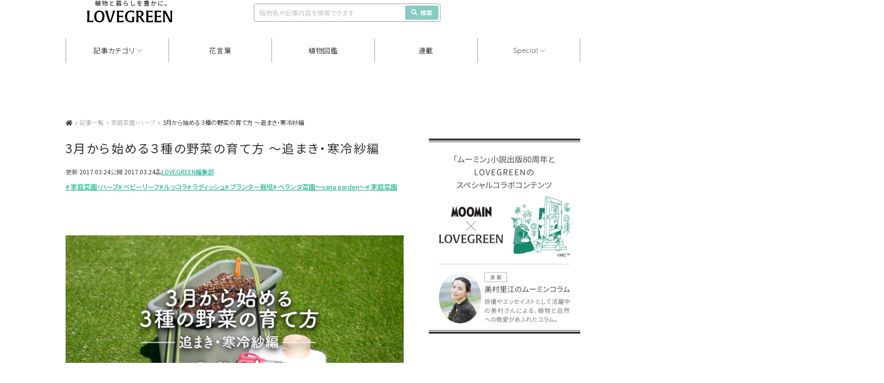

--- FILE ---
content_type: text/html; charset=UTF-8
request_url: https://lovegreen.net/homegarden/p81217/
body_size: 24073
content:
<!DOCTYPE html>
<html lang="ja">
<head>
<meta charset="utf-8" />
<link rel="dns-prefetch" href="//www.gstatic.com">




<title>3月から始める３種の野菜の育て方 〜追まき・寒冷紗編 | LOVEGREEN(ラブグリーン)</title>



<meta name="viewport" content="width=1060">
<link rel="stylesheet" href="https://lovegreen.net/wp-content/themes/lovegreen/css/normalize.css">
<link rel='preload' as='style' href="https://lovegreen.net/wp-content/themes/lovegreen/css/font-awesome.min.css">
<link rel="stylesheet" href="https://lovegreen.net/wp-content/themes/lovegreen/css/font-awesome.min.css">
<link rel="stylesheet" href="https://lovegreen.net/wp-content/themes/lovegreen/snsicons/style.css">
<link rel="stylesheet" href="https://lovegreen.net/wp-content/themes/lovegreen/css/datepicker.css">
<link rel="stylesheet" href="https://lovegreen.net/wp-content/themes/lovegreen/css/base.css?date=20251215005024">
<link rel="stylesheet" href="https://lovegreen.net/wp-content/themes/lovegreen/css/lovegreen.css?date=20251110025844">
<link rel="stylesheet" href="https://lovegreen.net/wp-content/themes/lovegreen/css/member.css?date=20230217054818">
<link rel='preload' as='style' href="https://use.fontawesome.com/releases/v5.8.1/css/all.css" integrity="sha384-50oBUHEmvpQ+1lW4y57PTFmhCaXp0ML5d60M1M7uH2+nqUivzIebhndOJK28anvf" crossorigin="anonymous">
<link rel="stylesheet" href="https://use.fontawesome.com/releases/v5.8.1/css/all.css" integrity="sha384-50oBUHEmvpQ+1lW4y57PTFmhCaXp0ML5d60M1M7uH2+nqUivzIebhndOJK28anvf" crossorigin="anonymous">
<link rel="shortcut icon" href="/favicon.ico">
<link rel="stylesheet" href="https://code.jquery.com/ui/1.12.1/themes/base/jquery-ui.css">

    <link rel="stylesheet" media="all" href="https://lovegreen.net/wp-content/themes/lovegreen/css/single.css?date=20250702023426">

<script src="https://lovegreen.net/wp-content/themes/lovegreen/js/jquery-1.11.1.min.js"></script>
<script type="text/javascript" src="https://code.jquery.com/ui/1.12.1/jquery-ui.min.js"></script>
<script src="https://lovegreen.net/wp-content/themes/lovegreen/js/base.js?date=20251009073258" defer></script>
<script src="https://lovegreen.net/wp-content/themes/lovegreen/js/datepicker.min.js"></script>
<script src="https://lovegreen.net/wp-content/themes/lovegreen/js/datepicker.en.js"></script>
<link rel="preconnect" href="https://fonts.googleapis.com">
<link rel="preconnect" href="https://fonts.gstatic.com" crossorigin>
<link href="https://fonts.googleapis.com/css2?family=Noto+Sans+JP:wght@100..900&display=swap" rel="stylesheet">
<link href="https://fonts.googleapis.com/css2?family=Urbanist:ital,wght@0,100..900;1,100..900&display=swap" rel="stylesheet">
<link href="https://fonts.googleapis.com/css2?family=Quicksand:wght@300;400;500;600;700&display=swap" rel="stylesheet">
<link rel="stylesheet" href="https://cdn.jsdelivr.net/npm/yakuhanjp@4.1.1/dist/css/yakuhanjp.css">
<script src="https://cdn.jsdelivr.net/npm/gsap@3.12.5/dist/gsap.min.js"></script>
<script src="https://cdn.jsdelivr.net/npm/gsap@3.12.5/dist/ScrollTrigger.min.js"></script>
<script src="https://cdn.jsdelivr.net/npm/gsap@3.12.5/dist/ScrollToPlugin.min.js"></script>
<link rel="stylesheet" href="https://cdn.jsdelivr.net/npm/swiper@11/swiper-bundle.min.css">
<script src="https://cdn.jsdelivr.net/npm/swiper@11/swiper-bundle.min.js"></script>
 <!--[if lt IE 9]>
<script src="https://lovegreen.net/wp-content/themes/lovegreen/js/html5shiv.js"></script>
<![endif]-->

<!-- Google Tag Manager -->
<script>(function(w,d,s,l,i){w[l]=w[l]||[];w[l].push({'gtm.start':
new Date().getTime(),event:'gtm.js'});var f=d.getElementsByTagName(s)[0],
j=d.createElement(s),dl=l!='dataLayer'?'&l='+l:'';j.async=true;j.src=
'https://www.googletagmanager.com/gtm.js?id='+i+dl;f.parentNode.insertBefore(j,f);
})(window,document,'script','dataLayer','GTM-N64H5V8H');</script>
<!-- End Google Tag Manager -->

<meta name='robots' content='max-image-preview:large' />
  <script>
    var ajaxurl = 'https://lovegreen.net/wp-admin/admin-ajax.php';
  </script>

	<!-- This site is optimized with the Yoast SEO plugin v20.2.1 - https://yoast.com/wordpress/plugins/seo/ -->
	<meta name="description" content="初心者さんにオススメの３つのお野菜ベビーリーフ・ルッコラ・ラディッシュの「追いまき・寒冷紗」をご紹介！「追いまき」することで収穫の時期を増やしたり、害虫から作物を守るための寒冷紗がけをご紹介します。" />
	<link rel="canonical" href="https://lovegreen.net/homegarden/p81217/" />
	<meta property="og:locale" content="ja_JP" />
	<meta property="og:type" content="article" />
	<meta property="og:title" content="3月から始める３種の野菜の育て方 〜追まき・寒冷紗編" />
	<meta property="og:description" content="初心者さんにオススメの３つのお野菜ベビーリーフ・ルッコラ・ラディッシュの「追いまき・寒冷紗」をご紹介！「追いまき」することで収穫の時期を増やしたり、害虫から作物を守るための寒冷紗がけをご紹介します。" />
	<meta property="og:url" content="https://lovegreen.net/homegarden/p81217/" />
	<meta property="og:site_name" content="LOVEGREEN(ラブグリーン)" />
	<meta property="article:publisher" content="https://www.facebook.com/lovegreen.net" />
	<meta property="article:published_time" content="2017-03-24T08:55:10+00:00" />
	<meta property="article:modified_time" content="2024-07-04T06:25:26+00:00" />
	<meta property="og:image" content="https://lovegreen.net/wp-content/uploads/2017/03/bb54e6163e67314d82d9caa8715d3efb-2-e1490172138684.jpg" />
	<meta name="author" content="LOVEGREEN編集部" />
	<meta name="twitter:card" content="summary_large_image" />
	<meta name="twitter:creator" content="@LOVEGREEN_media" />
	<meta name="twitter:site" content="@LOVEGREEN_media" />
	<meta name="twitter:label1" content="執筆者" />
	<meta name="twitter:data1" content="LOVEGREEN編集部" />
	<meta name="twitter:label2" content="推定読み取り時間" />
	<meta name="twitter:data2" content="7分" />
	<script type="application/ld+json" class="yoast-schema-graph">{"@context":"https://schema.org","@graph":[{"@type":"WebPage","@id":"https://lovegreen.net/homegarden/p81217/","url":"https://lovegreen.net/homegarden/p81217/","name":"3月から始める３種の野菜の育て方 〜追まき・寒冷紗編","isPartOf":{"@id":"https://lovegreen.net/#website"},"primaryImageOfPage":{"@id":"https://lovegreen.net/homegarden/p81217/#primaryimage"},"image":{"@id":"https://lovegreen.net/homegarden/p81217/#primaryimage"},"thumbnailUrl":"https://lovegreen.net/wp-content/uploads/2017/03/bb54e6163e67314d82d9caa8715d3efb-2-e1490172138684.jpg","datePublished":"2017-03-24T08:55:10+00:00","dateModified":"2024-07-04T06:25:26+00:00","author":{"@id":"https://lovegreen.net/#/schema/person/d7411a7163b4b9e97764e400d446936d"},"description":"初心者さんにオススメの３つのお野菜ベビーリーフ・ルッコラ・ラディッシュの「追いまき・寒冷紗」をご紹介！「追いまき」することで収穫の時期を増やしたり、害虫から作物を守るための寒冷紗がけをご紹介します。","breadcrumb":{"@id":"https://lovegreen.net/homegarden/p81217/#breadcrumb"},"inLanguage":"ja","potentialAction":[{"@type":"ReadAction","target":["https://lovegreen.net/homegarden/p81217/"]}]},{"@type":"ImageObject","inLanguage":"ja","@id":"https://lovegreen.net/homegarden/p81217/#primaryimage","url":"https://lovegreen.net/wp-content/uploads/2017/03/bb54e6163e67314d82d9caa8715d3efb-2-e1490172138684.jpg","contentUrl":"https://lovegreen.net/wp-content/uploads/2017/03/bb54e6163e67314d82d9caa8715d3efb-2-e1490172138684.jpg","width":700,"height":400},{"@type":"BreadcrumbList","@id":"https://lovegreen.net/homegarden/p81217/#breadcrumb","itemListElement":[{"@type":"ListItem","position":1,"name":"LOVEGREEN(ラブグリーン)","item":"https://lovegreen.net/"},{"@type":"ListItem","position":2,"name":"3月から始める３種の野菜の育て方 〜追まき・寒冷紗編"}]},{"@type":"WebSite","@id":"https://lovegreen.net/#website","url":"https://lovegreen.net/","name":"LOVEGREEN(ラブグリーン)","description":"園芸、ガーデニングの情報サイト","potentialAction":[{"@type":"SearchAction","target":{"@type":"EntryPoint","urlTemplate":"https://lovegreen.net/?s={search_term_string}"},"query-input":"required name=search_term_string"}],"inLanguage":"ja"},{"@type":"Person","@id":"https://lovegreen.net/#/schema/person/d7411a7163b4b9e97764e400d446936d","name":"LOVEGREEN編集部","image":{"@type":"ImageObject","inLanguage":"ja","@id":"https://lovegreen.net/#/schema/person/image/","url":"https://lovegreen.net/wp-content/uploads/2021/09/51ddeb4e866a9a8f8f1ed083a61037fd-96x96.jpg","contentUrl":"https://lovegreen.net/wp-content/uploads/2021/09/51ddeb4e866a9a8f8f1ed083a61037fd-96x96.jpg","caption":"LOVEGREEN編集部"},"description":"LOVEGREEN（ラブグリーン）の編集部アカウントです。ガーデニング、家庭菜園、インドアグリーンなど、幅広い植物ジャンルに精通したメンバーが在籍し、実際の栽培経験にもとづく花・植物の育て方や楽しみ方記事、お庭の取材記事、植物にまつわる企画などを配信しています。","sameAs":["http://01"],"url":"https://lovegreen.net/author/lovegreen_lg/"}]}</script>
	<!-- / Yoast SEO plugin. -->


<link rel="alternate" type="application/rss+xml" title="LOVEGREEN(ラブグリーン) &raquo; 3月から始める３種の野菜の育て方 〜追まき・寒冷紗編 のコメントのフィード" href="https://lovegreen.net/homegarden/p81217/feed/" />
<link rel='stylesheet' id='wp-block-library-css' href='https://lovegreen.net/wp-includes/css/dist/block-library/style.min.css?ver=6.1.1' type='text/css' media='all' />
<link rel='stylesheet' id='classic-theme-styles-css' href='https://lovegreen.net/wp-includes/css/classic-themes.min.css?ver=1' type='text/css' media='all' />
<style id='global-styles-inline-css' type='text/css'>
body{--wp--preset--color--black: #000000;--wp--preset--color--cyan-bluish-gray: #abb8c3;--wp--preset--color--white: #ffffff;--wp--preset--color--pale-pink: #f78da7;--wp--preset--color--vivid-red: #cf2e2e;--wp--preset--color--luminous-vivid-orange: #ff6900;--wp--preset--color--luminous-vivid-amber: #fcb900;--wp--preset--color--light-green-cyan: #7bdcb5;--wp--preset--color--vivid-green-cyan: #00d084;--wp--preset--color--pale-cyan-blue: #8ed1fc;--wp--preset--color--vivid-cyan-blue: #0693e3;--wp--preset--color--vivid-purple: #9b51e0;--wp--preset--gradient--vivid-cyan-blue-to-vivid-purple: linear-gradient(135deg,rgba(6,147,227,1) 0%,rgb(155,81,224) 100%);--wp--preset--gradient--light-green-cyan-to-vivid-green-cyan: linear-gradient(135deg,rgb(122,220,180) 0%,rgb(0,208,130) 100%);--wp--preset--gradient--luminous-vivid-amber-to-luminous-vivid-orange: linear-gradient(135deg,rgba(252,185,0,1) 0%,rgba(255,105,0,1) 100%);--wp--preset--gradient--luminous-vivid-orange-to-vivid-red: linear-gradient(135deg,rgba(255,105,0,1) 0%,rgb(207,46,46) 100%);--wp--preset--gradient--very-light-gray-to-cyan-bluish-gray: linear-gradient(135deg,rgb(238,238,238) 0%,rgb(169,184,195) 100%);--wp--preset--gradient--cool-to-warm-spectrum: linear-gradient(135deg,rgb(74,234,220) 0%,rgb(151,120,209) 20%,rgb(207,42,186) 40%,rgb(238,44,130) 60%,rgb(251,105,98) 80%,rgb(254,248,76) 100%);--wp--preset--gradient--blush-light-purple: linear-gradient(135deg,rgb(255,206,236) 0%,rgb(152,150,240) 100%);--wp--preset--gradient--blush-bordeaux: linear-gradient(135deg,rgb(254,205,165) 0%,rgb(254,45,45) 50%,rgb(107,0,62) 100%);--wp--preset--gradient--luminous-dusk: linear-gradient(135deg,rgb(255,203,112) 0%,rgb(199,81,192) 50%,rgb(65,88,208) 100%);--wp--preset--gradient--pale-ocean: linear-gradient(135deg,rgb(255,245,203) 0%,rgb(182,227,212) 50%,rgb(51,167,181) 100%);--wp--preset--gradient--electric-grass: linear-gradient(135deg,rgb(202,248,128) 0%,rgb(113,206,126) 100%);--wp--preset--gradient--midnight: linear-gradient(135deg,rgb(2,3,129) 0%,rgb(40,116,252) 100%);--wp--preset--duotone--dark-grayscale: url('#wp-duotone-dark-grayscale');--wp--preset--duotone--grayscale: url('#wp-duotone-grayscale');--wp--preset--duotone--purple-yellow: url('#wp-duotone-purple-yellow');--wp--preset--duotone--blue-red: url('#wp-duotone-blue-red');--wp--preset--duotone--midnight: url('#wp-duotone-midnight');--wp--preset--duotone--magenta-yellow: url('#wp-duotone-magenta-yellow');--wp--preset--duotone--purple-green: url('#wp-duotone-purple-green');--wp--preset--duotone--blue-orange: url('#wp-duotone-blue-orange');--wp--preset--font-size--small: 13px;--wp--preset--font-size--medium: 20px;--wp--preset--font-size--large: 36px;--wp--preset--font-size--x-large: 42px;--wp--preset--spacing--20: 0.44rem;--wp--preset--spacing--30: 0.67rem;--wp--preset--spacing--40: 1rem;--wp--preset--spacing--50: 1.5rem;--wp--preset--spacing--60: 2.25rem;--wp--preset--spacing--70: 3.38rem;--wp--preset--spacing--80: 5.06rem;}:where(.is-layout-flex){gap: 0.5em;}body .is-layout-flow > .alignleft{float: left;margin-inline-start: 0;margin-inline-end: 2em;}body .is-layout-flow > .alignright{float: right;margin-inline-start: 2em;margin-inline-end: 0;}body .is-layout-flow > .aligncenter{margin-left: auto !important;margin-right: auto !important;}body .is-layout-constrained > .alignleft{float: left;margin-inline-start: 0;margin-inline-end: 2em;}body .is-layout-constrained > .alignright{float: right;margin-inline-start: 2em;margin-inline-end: 0;}body .is-layout-constrained > .aligncenter{margin-left: auto !important;margin-right: auto !important;}body .is-layout-constrained > :where(:not(.alignleft):not(.alignright):not(.alignfull)){max-width: var(--wp--style--global--content-size);margin-left: auto !important;margin-right: auto !important;}body .is-layout-constrained > .alignwide{max-width: var(--wp--style--global--wide-size);}body .is-layout-flex{display: flex;}body .is-layout-flex{flex-wrap: wrap;align-items: center;}body .is-layout-flex > *{margin: 0;}:where(.wp-block-columns.is-layout-flex){gap: 2em;}.has-black-color{color: var(--wp--preset--color--black) !important;}.has-cyan-bluish-gray-color{color: var(--wp--preset--color--cyan-bluish-gray) !important;}.has-white-color{color: var(--wp--preset--color--white) !important;}.has-pale-pink-color{color: var(--wp--preset--color--pale-pink) !important;}.has-vivid-red-color{color: var(--wp--preset--color--vivid-red) !important;}.has-luminous-vivid-orange-color{color: var(--wp--preset--color--luminous-vivid-orange) !important;}.has-luminous-vivid-amber-color{color: var(--wp--preset--color--luminous-vivid-amber) !important;}.has-light-green-cyan-color{color: var(--wp--preset--color--light-green-cyan) !important;}.has-vivid-green-cyan-color{color: var(--wp--preset--color--vivid-green-cyan) !important;}.has-pale-cyan-blue-color{color: var(--wp--preset--color--pale-cyan-blue) !important;}.has-vivid-cyan-blue-color{color: var(--wp--preset--color--vivid-cyan-blue) !important;}.has-vivid-purple-color{color: var(--wp--preset--color--vivid-purple) !important;}.has-black-background-color{background-color: var(--wp--preset--color--black) !important;}.has-cyan-bluish-gray-background-color{background-color: var(--wp--preset--color--cyan-bluish-gray) !important;}.has-white-background-color{background-color: var(--wp--preset--color--white) !important;}.has-pale-pink-background-color{background-color: var(--wp--preset--color--pale-pink) !important;}.has-vivid-red-background-color{background-color: var(--wp--preset--color--vivid-red) !important;}.has-luminous-vivid-orange-background-color{background-color: var(--wp--preset--color--luminous-vivid-orange) !important;}.has-luminous-vivid-amber-background-color{background-color: var(--wp--preset--color--luminous-vivid-amber) !important;}.has-light-green-cyan-background-color{background-color: var(--wp--preset--color--light-green-cyan) !important;}.has-vivid-green-cyan-background-color{background-color: var(--wp--preset--color--vivid-green-cyan) !important;}.has-pale-cyan-blue-background-color{background-color: var(--wp--preset--color--pale-cyan-blue) !important;}.has-vivid-cyan-blue-background-color{background-color: var(--wp--preset--color--vivid-cyan-blue) !important;}.has-vivid-purple-background-color{background-color: var(--wp--preset--color--vivid-purple) !important;}.has-black-border-color{border-color: var(--wp--preset--color--black) !important;}.has-cyan-bluish-gray-border-color{border-color: var(--wp--preset--color--cyan-bluish-gray) !important;}.has-white-border-color{border-color: var(--wp--preset--color--white) !important;}.has-pale-pink-border-color{border-color: var(--wp--preset--color--pale-pink) !important;}.has-vivid-red-border-color{border-color: var(--wp--preset--color--vivid-red) !important;}.has-luminous-vivid-orange-border-color{border-color: var(--wp--preset--color--luminous-vivid-orange) !important;}.has-luminous-vivid-amber-border-color{border-color: var(--wp--preset--color--luminous-vivid-amber) !important;}.has-light-green-cyan-border-color{border-color: var(--wp--preset--color--light-green-cyan) !important;}.has-vivid-green-cyan-border-color{border-color: var(--wp--preset--color--vivid-green-cyan) !important;}.has-pale-cyan-blue-border-color{border-color: var(--wp--preset--color--pale-cyan-blue) !important;}.has-vivid-cyan-blue-border-color{border-color: var(--wp--preset--color--vivid-cyan-blue) !important;}.has-vivid-purple-border-color{border-color: var(--wp--preset--color--vivid-purple) !important;}.has-vivid-cyan-blue-to-vivid-purple-gradient-background{background: var(--wp--preset--gradient--vivid-cyan-blue-to-vivid-purple) !important;}.has-light-green-cyan-to-vivid-green-cyan-gradient-background{background: var(--wp--preset--gradient--light-green-cyan-to-vivid-green-cyan) !important;}.has-luminous-vivid-amber-to-luminous-vivid-orange-gradient-background{background: var(--wp--preset--gradient--luminous-vivid-amber-to-luminous-vivid-orange) !important;}.has-luminous-vivid-orange-to-vivid-red-gradient-background{background: var(--wp--preset--gradient--luminous-vivid-orange-to-vivid-red) !important;}.has-very-light-gray-to-cyan-bluish-gray-gradient-background{background: var(--wp--preset--gradient--very-light-gray-to-cyan-bluish-gray) !important;}.has-cool-to-warm-spectrum-gradient-background{background: var(--wp--preset--gradient--cool-to-warm-spectrum) !important;}.has-blush-light-purple-gradient-background{background: var(--wp--preset--gradient--blush-light-purple) !important;}.has-blush-bordeaux-gradient-background{background: var(--wp--preset--gradient--blush-bordeaux) !important;}.has-luminous-dusk-gradient-background{background: var(--wp--preset--gradient--luminous-dusk) !important;}.has-pale-ocean-gradient-background{background: var(--wp--preset--gradient--pale-ocean) !important;}.has-electric-grass-gradient-background{background: var(--wp--preset--gradient--electric-grass) !important;}.has-midnight-gradient-background{background: var(--wp--preset--gradient--midnight) !important;}.has-small-font-size{font-size: var(--wp--preset--font-size--small) !important;}.has-medium-font-size{font-size: var(--wp--preset--font-size--medium) !important;}.has-large-font-size{font-size: var(--wp--preset--font-size--large) !important;}.has-x-large-font-size{font-size: var(--wp--preset--font-size--x-large) !important;}
.wp-block-navigation a:where(:not(.wp-element-button)){color: inherit;}
:where(.wp-block-columns.is-layout-flex){gap: 2em;}
.wp-block-pullquote{font-size: 1.5em;line-height: 1.6;}
</style>
<link rel='stylesheet' id='contact-form-7-css' href='https://lovegreen.net/wp-content/plugins/contact-form-7/includes/css/styles.css?ver=5.7.4' type='text/css' media='all' />
<link rel='stylesheet' id='yarpp-thumbnails-css' href='https://lovegreen.net/wp-content/plugins/yet-another-related-posts-plugin/style/styles_thumbnails.css?ver=5.30.9' type='text/css' media='all' />
<style id='yarpp-thumbnails-inline-css' type='text/css'>
.yarpp-thumbnails-horizontal .yarpp-thumbnail {width: 130px;height: 170px;margin: 5px;margin-left: 0px;}.yarpp-thumbnail > img, .yarpp-thumbnail-default {width: 120px;height: 120px;margin: 5px;}.yarpp-thumbnails-horizontal .yarpp-thumbnail-title {margin: 7px;margin-top: 0px;width: 120px;}.yarpp-thumbnail-default > img {min-height: 120px;min-width: 120px;}
</style>
<link rel="https://api.w.org/" href="https://lovegreen.net/wp-json/" /><link rel="alternate" type="application/json" href="https://lovegreen.net/wp-json/wp/v2/posts/81217" /><link rel="EditURI" type="application/rsd+xml" title="RSD" href="https://lovegreen.net/xmlrpc.php?rsd" />
<link rel="wlwmanifest" type="application/wlwmanifest+xml" href="https://lovegreen.net/wp-includes/wlwmanifest.xml" />
<link rel='shortlink' href='https://lovegreen.net/?p=81217' />
<link rel="alternate" type="application/json+oembed" href="https://lovegreen.net/wp-json/oembed/1.0/embed?url=https%3A%2F%2Flovegreen.net%2Fhomegarden%2Fp81217%2F" />
<link rel="alternate" type="text/xml+oembed" href="https://lovegreen.net/wp-json/oembed/1.0/embed?url=https%3A%2F%2Flovegreen.net%2Fhomegarden%2Fp81217%2F&#038;format=xml" />
        <style>
        .getty.aligncenter {
            text-align: center;
        }
        .getty.alignleft {
            float: none;
            margin-right: 0;
        }
        .getty.alignleft > div {
            float: left;
            margin-right: 5px;
        }
        .getty.alignright {
            float: none;
            margin-left: 0;
        }
        .getty.alignright > div {
            float: right;
            margin-left: 5px;
        }
        </style>
        
<!-- Google Publisher Tag Header Start -->
<script async src="https://flux-cdn.com/client/i-mobile/lovegreen.min.js"></script>
<script type="text/javascript">
window.pbjs = window.pbjs || {que: []};
</script><script async='async' src='https://securepubads.g.doubleclick.net/tag/js/gpt.js'></script>
<script type="text/javascript">
window.googletag = window.googletag || {cmd: []};
</script><script type="text/javascript">
window.fluxtag = {
readyBids: {
  prebid: false,
  amazon: true,
  google: false
},
failSafeTimeout: 3e3,
isFn: function isFn(object) {
  var _t = 'Function';
  var toString = Object.prototype.toString;
  return toString.call(object) === '[object ' + _t + ']';
},
launchAdServer: function() {
  if (!fluxtag.readyBids.prebid || !fluxtag.readyBids.amazon) {
    return;
  }
  fluxtag.requestAdServer();
},
requestAdServer: function() {
  if (!fluxtag.readyBids.google) {
    fluxtag.readyBids.google = true;
    googletag.cmd.push(function () {
      if (!!(pbjs.setTargetingForGPTAsync) && fluxtag.isFn(pbjs.setTargetingForGPTAsync)) {
        pbjs.que.push(function () {
          pbjs.setTargetingForGPTAsync();
        });
      }
      googletag.pubads().getSlots().map(function(slot) {
        if (slot.getTargeting('refreshed').length === 0) {
          slot.setTargeting('refreshed', 'true');
          googletag.pubads().refresh([slot]);
          
        }
      });
    });
  }
}
};
</script>

<script type="text/javascript">
setTimeout(function() {
  fluxtag.requestAdServer();
}, fluxtag.failSafeTimeout);
</script>

<script type='text/javascript'>
! function (a9, a, p, s, t, A, g) {
if (a[a9]) return;

function q(c, r) {
  a[a9]._Q.push([c, r])
}
a[a9] = {
  init: function () {
    q("i", arguments)
  },
  fetchBids: function () {
    q("f", arguments)
  },
  setDisplayBids: function () {},
  targetingKeys: function () {
    return []
  },
  _Q: []
};
A = p.createElement(s);
A.async = !0;
A.src = t;
g = p.getElementsByTagName(s)[0];
g.parentNode.insertBefore(A, g)
}("apstag", window, document, "script", "//c.amazon-adsystem.com/aax2/apstag.js");
apstag.init({
pubID: 'c06cc614-f284-4373-8e7b-e334e4dcb9d3',
adServer: 'googletag',
bidTimeout: 1e3,
schain: {
  complete: 1,
  ver: '1.0',
  nodes: [{
    asi: 'i-mobile.co.jp',
    sid: '67599',
    hp: 1,
  }]
}
});
apstag.fetchBids({
  slots: [
    {
          slotID: 'div-gpt-ad-1739845099177-0',
          slotName: '/9176203/1889863',
          sizes: [[300, 250], [336, 280], [250, 250]]
    },
    {
          slotID: 'div-gpt-ad-1739845160138-0',
          slotName: '/9176203/1889864',
          sizes: [[300, 250], [336, 280], [250, 250]]
    },
    {
          slotID: 'div-gpt-ad-1739845222094-0',
          slotName: '/9176203/1889865',
          sizes: [[300, 250], [336, 280], [250, 250]]
    },
    {
          slotID: 'div-gpt-ad-1739845344846-0',
          slotName: '/9176203/1889867',
          sizes: [[300, 250], [336, 280], [250, 250]]
    }
  ]
  }, function (bids) {
    googletag.cmd.push(function () {
      apstag.setDisplayBids();
      fluxtag.readyBids.amazon = true;
      fluxtag.launchAdServer();
    });
  });
</script>
<script type="text/javascript">
googletag.cmd.push(function () {
  googletag.defineSlot('/23174792158/lg_under_gnavi_pc', [1020, 90], 'div-gpt-ad-1739172551478-0').addService(googletag.pubads());
  googletag.defineSlot('/23174792158/lg_scroll_pc', [1020, 90], 'div-gpt-ad-1741160294149-0').addService(googletag.pubads());
  googletag.defineSlot('/23174792158/lg_above_ranking_pc', [300, 250], 'div-gpt-ad-1741744019598-0').addService(googletag.pubads());
  googletag.defineSlot('/23174792158/lg_under_mokuji_pc', [670, 155], 'div-gpt-ad-1741744204300-0').addService(googletag.pubads());
  googletag.defineSlot('/9176203,23174792158/1889863', [[200, 200], [300, 280], [250, 250], [336, 280], [300, 250], [320, 180], 'fluid'], 'div-gpt-ad-1739845099177-0').addService(googletag.pubads());
  googletag.defineSlot('/9176203,23174792158/1889864', [[300, 250], [336, 280], [320, 180], [300, 280], [200, 200], [250, 250], 'fluid'], 'div-gpt-ad-1739845160138-0').addService(googletag.pubads());
  googletag.defineSlot('/9176203,23174792158/1889865', [[300, 250], [336, 280], [320, 180], [300, 280], [200, 200], [250, 250], 'fluid'], 'div-gpt-ad-1739845222094-0').addService(googletag.pubads());
  googletag.defineSlot('/9176203,23174792158/1889867', [[300, 250], [336, 280], [320, 180], [300, 280], [200, 200], [250, 250], 'fluid'], 'div-gpt-ad-1739845344846-0').addService(googletag.pubads());
  
  googletag.pubads().enableSingleRequest();
  googletag.pubads().collapseEmptyDivs();
  googletag.pubads().disableInitialLoad();
  googletag.enableServices();

  if (!!(window.pbFlux) && !!(window.pbFlux.prebidBidder) && fluxtag.isFn(window.pbFlux.prebidBidder)) {
    pbjs.que.push(function () {
      window.pbFlux.prebidBidder();
    });
  } else {
    fluxtag.readyBids.prebid = true;
    fluxtag.launchAdServer();
  }
});
</script>
<!-- Google Publisher Tag Header End -->

		<style type="text/css" id="wp-custom-css">
			/*-- Rinkerのデザインカスタマイズ --*/
div.yyi-rinker-contents {
  border: solid 2px #e5e5e5;
  border-radius: 5px;
  box-shadow: 0 0px 3px rgba(0, 0, 0, 0.1);
}

div.yyi-rinker-contents img {
  max-width: 200px;
	max-height:200px;
	width:auto;
	height:auto;
	margin-left:10%;
	margin-top:5%
}

div.yyi-rinker-contents div.yyi-rinker-box {
  padding: .25em 0;
  display: block;
  box-sizing: border-box;
}

div.yyi-rinker-contents div.yyi-rinker-header {
  margin: 2%;
  width: 100%;
	display: block;
}

div.yyi-rinker-contents div.yyi-rinker-image {
  margin: 2%;
  width: 30%;
  padding: 0;
  display: inline-block;
  vertical-align: top;
}

div.yyi-rinker-contents div.yyi-rinker-info {
  padding: 0 3%;
  padding-left: 10px;
  width: 60%;
  margin: auto;
  display: inline-block;
}

.yyi-rinker-title {
  font-size: 1.3em;
	font-weight: bold;
	margin: 0% 2% 0% -0.8%;
}

div.yyi-rinker-contents div.yyi-rinker-title p {
  margin: 0;
}

div.yyi-rinker-contents div.yyi-rinker-detail {
  font-size: .8em;
  color: #42424280;
  padding-left: 0;
  margin-top: 0;
  margin-left: .5em;
}

div.yyi-rinker-contents div.yyi-rinker-detail .price-box {
  margin: .5em 0;
  margin-left: .5em;
}

div.yyi-rinker-contents div.yyi-rinker-detail .price-box .price {
  letter-spacing: 0.1em;
  font-size: 1.2em;
  margin-right: .5em;
}

div.yyi-rinker-contents ul.yyi-rinker-links {
  display: inline-block;
  text-align: center;
}

div.yyi-rinker-contents ul.yyi-rinker-links li {
  width: 70%;
  padding: 0 .7em;
  margin: .5em .5em .4em .5em;
  font-size: 1.3em;
  display: inline-block;
  height: 60px;
  border-radius: 3px;
  font-weight: bold;
  vertical-align: middle;
  line-height: 60px;
  transition: .3s ease-in-out;
  text-align: center;
}

div.yyi-rinker-contents ul.yyi-rinker-links li:hover{
	opacity: 0.9;
}

div.yyi-rinker-contents ul.yyi-rinker-links li.amazonkindlelink{
	background: #90CAF9;
}
div.yyi-rinker-contents ul.yyi-rinker-links li.amazonlink {
  background-color: #f48e0a;
  background-image: linear-gradient(180deg, #f48e0a 79%, #c87814 100%);	
}

div.yyi-rinker-contents ul.yyi-rinker-links li.amazonlink a {
  color: #fff;
}

div.yyi-rinker-contents ul.yyi-rinker-links li.rakutenlink {
  background-color: #bc0000;
  background-image: linear-gradient(180deg, #bc0000 79%, #790a00 100%);
}

div.yyi-rinker-contents ul.yyi-rinker-links li.yahoolink {
  background-color: #f50021;
  background-image: linear-gradient(180deg, #f50021 79%, #bf1100 100%);
}

div.yyi-rinker-contents ul.yyi-rinker-links li.freelink2 {
  background: #90d581;
}

div.yyi-rinker-contents ul.yyi-rinker-links li a {
  height: 60px;
  line-height: 60px;
  font-size: 0.95em;
  padding-left: 0px;
  padding-right: 0;
}

div.yyi-rinker-contents ul.yyi-rinker-links li a:hover::after {
  opacity: .9;
  transform: translateX(2px);
  -webkit-transform: translateX(2px);
}

div.yyi-rinker-contents div.brand{
	margin-left: -1%;
	display: table;
}

@media screen and (max-width: 540px) {
  div.yyi-rinker-contents div.yyi-rinker-box {
    padding: 1em 0 0 0;
    display: block;
  }
  div.yyi-rinker-contents div.yyi-rinker-image {
    width: auto;
		display: -webkit-flex;
  }
  div.yyi-rinker-contents div.yyi-rinker-box div.yyi-rinker-info {
    padding: 0;
    margin: auto;
    width: 90%;
    text-align: center;
		display: -webkit-flex;
  }
  .yyi-rinker-title {
    font-size: .9em;
    text-align: center
  }
  div.yyi-rinker-contents div.yyi-rinker-detail .price-box .price {
    display: block;
  }
  div.yyi-rinker-contents ul.yyi-rinker-links li {
    width: 85%;
    font-size: 1em;
  }
  body div.yyi-rinker-contents ul.yyi-rinker-links li a {
    padding: 0;
  }
  div.yyi-rinker-contents ul.yyi-rinker-links li a:after {}
	div.yyi-rinker-contents div.brand{
    margin: auto;
    display: table;
	}
  div.yyi-rinker-contents img {
    max-width: 200px;
	  max-height:200px;
	  width:auto;
	  height:auto;
		margin-left:0%;
	  margin-top:0%
  }
}
/*Rinkerここまで*/

.grecaptcha-badge { visibility: hidden; }
		</style>
		
<meta name="google-site-verification" content="InedFhI0rsMqRrYe06KEqBJmHKTJGNkBPQcvEtXVEzg">
<meta name="google-site-verification" content="bcome8cTAARScKQzr6gp0q0zBBgmOtWD-M4JMkuqL-I" />
<meta name="msvalidate.01" content="94904D02E33AC14698A9A0FA99B741E9" />
<meta name="p:domain_verify" content="55b4de9871db392ec2bfb67405497e57"/>

<script>
var home_url = "https://lovegreen.net";
var strb_api_url  = "https://member.lovegreen.net/";
var s3_image_url = "https://lovegreen.net/qa/image.lovegreen.net/";
const lg_login_cookie = "S";
</script>

<script type='application/ld+json'>
{
  "@context": "https://schema.org",
  "@type": "Article",
  "mainEntityOfPage": {
    "@type": "WebPage",
    "@id": "https://lovegreen.net"
  },
  "headline": "3月から始める３種の野菜の育て方 〜追まき・寒冷紗編",
  "description": "初心者さんにオススメの３つのお野菜ベビーリーフ・ルッコラ・ラディッシュの「追いまき・寒冷紗」をご紹介！「追いまき」することで収穫の時期を増やしたり、害虫から作物を守るための寒冷紗がけをご紹介します。",
  "image": [
    "https://lovegreen.net/wp-content/uploads/2017/03/bb54e6163e67314d82d9caa8715d3efb-2-e1490172138684.jpg"
  ],
  "datePublished": "2017-03-24",
    "dateModified": "2024-07-04",
    "publisher": {
    "@type": "Organization",
    "name": "STROBOLIGHT",
    "logo": {
        "@type": "ImageObject",
        "url": "https://lovegreen.net/wp-content/themes/lovegreen/images/LG-lichsnipet.png"
    }
  },
  "author": {
    "@type": "Person",
    "name": "LOVEGREEN編集部"
  }
}
</script>

  <!--ヘッダー プルダウン-->
  <script>
    jQuery(function($) {
      const DURATION = 0.5;

      $('.gnav-articlecategory-box_ttl').css({
        'margin-left': `${$('nav li:nth-of-type(1)').offset().left}px`,
      })

      gsap.set('.gnav-articlecategory-box', {
        top: `-${$('.gnav-articlecategory-box').outerHeight()}`,
      });

      const showCategoryBox = function () {
        $('body').addClass('no-event');
        gsap.to(".gnav-articlecategory-box", {
          top: $('.gnav').offset().top - $(window).scrollTop(),
          duration: DURATION,
          onStart: function() {
            $('.gnav-articlecategory-box').addClass('is-show');
            $('.gnav').addClass('is-no-shadow');
          }
        });
      };

      const hideCategoryBox = function () {
        $('body').removeClass('no-event');
        gsap.to(".gnav-articlecategory-box", {
          top: `-${$('.gnav-articlecategory-box').outerHeight()}`,
          duration: DURATION,
          onStart: function() {
            $('.gnav-articlecategory-box').removeClass('is-show');
            $('.gnav').removeClass('is-no-shadow');
          }
        });
      };

      $('nav .show a').on('click', function () {
        if ($(this).parent().hasClass('is-active')) {
          hideCategoryBox();
        } else {
          showCategoryBox();
        }
        $(this).parent().toggleClass('is-active');
      });

      $(document).on('click', function (e) {
        if(!$(e.target).closest('.show').length && !$(e.target).closest('.gnav-articlecategory-box_list-wrap').length) {
          hideCategoryBox();
          $('nav .show').removeClass('is-active');
        }
      });

      $(window).on('scroll', function () {
        if ($('.gnav-articlecategory-box').hasClass('is-show')) {
          $('.gnav-articlecategory-box').css({
            top: $('.gnav').offset().top - $(window).scrollTop(),
          })
        }
      });
    });
  </script>
  <!--ヘッダー プルダウン Special-->
  <script>
    jQuery(function($) {
      const DURATION = 0.5;

      $('.gnav-special-box_ttl').css({
        'margin-left': `${$('nav li:nth-of-type(5)').offset().left}px`,
      })

      gsap.set('.gnav-special-box', {
        top: `-${$('.gnav-special-box').outerHeight()}`,
      });

      const showSpecialBox = function () {
        $('body').addClass('no-event');
        gsap.to(".gnav-special-box", {
          top: $('.gnav').offset().top - $(window).scrollTop(),
          duration: DURATION,
          onStart: function() {
            $('.gnav-special-box').addClass('is-show');
            $('.gnav').addClass('is-no-shadow');
          }
        });
      };

      const hideSpecialBox = function () {
        $('body').removeClass('no-event');
        gsap.to(".gnav-special-box", {
          top: `-${$('.gnav-special-box').outerHeight()}`,
          duration: DURATION,
          onStart: function() {
            $('.gnav-special-box').removeClass('is-show');
            $('.gnav').removeClass('is-no-shadow');
          }
        });
      };

      $('nav .show-special a').on('click', function () {
        if ($(this).parent().hasClass('is-active')) {
          hideSpecialBox();
        } else {
          showSpecialBox();
        }
        $(this).parent().toggleClass('is-active');
      });

      $(document).on('click', function (e) {
        if(!$(e.target).closest('.show-special').length && !$(e.target).closest('.gnav-special-box_list-wrap').length) {
          hideSpecialBox();
          $('nav .show-special').removeClass('is-active');
        }
      });

      $(window).on('scroll', function () {
        if ($('.gnav-special-box').hasClass('is-show')) {
          $('.gnav-special-box').css({
            top: $('.gnav').offset().top - $(window).scrollTop(),
          })
        }
      });
    });
  </script>
  <!--右カラム さらに表示する-->
  <script>
    jQuery(function($) {
      const FIRST_HIDDEN_NUM = 5;
      const END_ELEMENT_NUM = 10;

      gsap.set(`.popular-wrap_article:nth-of-type(n+${FIRST_HIDDEN_NUM})`, {
        opacity: 0,
        display: 'none',
      });

      $('.popular-wrap_article-more').on('click', function () {
        gsap.to(`.popular-wrap_article:nth-of-type(n+${FIRST_HIDDEN_NUM}):nth-of-type(-n+${END_ELEMENT_NUM})`, {
          delay: 0.03,
          duration: 0.2,
          opacity: 1,
          display: 'flex',
          stagger: 0.1,
          onStart: () => {
            $('.popular-wrap_article-more').hide();
          },
          onComplete: () => {
            if (ScrollTrigger.getById("fixed_zukan")) {
              ScrollTrigger.getById("fixed_zukan").kill();
            }
            $('.g-sidebar-outline.-side-plants').removeAttr('style');
            // 右カラム植物図鑑の固定
            const SPACE_AVOID_OVERLAP_AD = 100;
            ScrollTrigger.create({
              // markers: true,
              id: 're_fixed_zukan',
              trigger: '.g-sidebar-outline.-side-plants',
              start: `bottom+=${SPACE_AVOID_OVERLAP_AD} bottom`,
              endTrigger: '.-lg-top-regular',
              end: `top bottom`,
              pin: true,
              pinSpacing: true,
            });
          }
        });

        // setTimeout(() => {
        //   const popularHeight = $('.lg-right-content_popular').outerHeight();
        //   const sidebarHeight = $('.g-sidebar').outerHeight() + popularHeight;
          
        //   $('.g-sidebar').css({
        //     'max-height': `${sidebarHeight}px`,
        //     'height': `${sidebarHeight}px`,
        //   });
        //   $('.pin-spacer-fixed_sidebar').outerHeight(popularHeight + $('.pin-spacer-fixed_sidebar').outerHeight());
        //   ScrollTrigger.getById('fixed_sidebar').refresh();
        // }, 600);
      });
    });
  </script>
  </head>
<body class="id81217 posttype-post"
>
<!-- Google Tag Manager (noscript) -->
<noscript><iframe src="https://www.googletagmanager.com/ns.html?id=GTM-N64H5V8H"
height="0" width="0" style="display:none;visibility:hidden"></iframe></noscript>
<!-- End Google Tag Manager (noscript) -->
<div id="fb-root"></div>
<script>(function(d, s, id) {
  var js, fjs = d.getElementsByTagName(s)[0];
  if (d.getElementById(id)) return;
  js = d.createElement(s); js.id = id;
  js.src = "//connect.facebook.net/ja_JP/sdk.js#xfbml=1&appId=135497646587777&version=v2.0";
  fjs.parentNode.insertBefore(js, fjs);
}(document, 'script', 'facebook-jssdk'));</script>


<div class="g-header-box">
<header>
  <div class="g-header-wrap">
    
          <p class="g-header-logo"><a href="https://lovegreen.net"><img src="https://lovegreen.net/wp-content/themes/lovegreen/images/common/logo-lovegreen.svg" alt="LOVEGREEN 植物と暮らしを豊かに。" width="170" height="45"></a></p>
    
    <div class="g-header-wrap_right">
      <div class="g-header-wrap_right-search">
        <form class="g-header-wrap_right-search-form" role="search" method="get" id="searchform" name="searchform" action="https://lovegreen.net/sitesearch/">
          <input type="text" name="fw" id="header_fw" placeholder="植物名や記事内容を検索できます" size="25">
          <input type="hidden" name="page" value="0">
          <input type="hidden" name="act" value="1">
          <button type="submit"><i class="fa fa-search"></i>検索</button>
        </form>
      </div>
      <!-- ログイン要素 -->
      <div class="login"></div>
    </div>
  </div>
</header>


<nav class="gnav">
  <div class="gnav-box">
    <ul class="gnav-list">
      <li class="gnav-articlecategory show"><a href="javascript:void(0);">記事カテゴリ</a></li>
      <li class="gnav-languageofflower"><a href="/languageofflower/">花言葉</a></li>
      <li class="gnav-library"><a href="/library/">植物図鑑</a></li>
      <li class="gnav-series"><a href="/category/series/">連載</a></li>
      <li class="gnav-special show-special"><a href="javascript:void(0);">Special</a></li>
    </ul>
  </div>
</nav>
</div>
<div class="gnav-articlecategory-box">
  <p class="gnav-articlecategory-box_ttl">記事カテゴリ</p>
  <div class="gnav-articlecategory-box_list-wrap">
    <ul class="gnav-articlecategory-box_list">
      <li class="gnav-articlecategory-box_list-gardening"><a href="/category/gardening/" onclick="gtag('event', 'click', {'event_category': 'category_list','event_label': 'garden'});">ガーデニング</a></li>
      <li class="gnav-articlecategory-box_list-houseplants"><a href="/category/plants/" onclick="gtag('event', 'click', {'event_category': 'category_list','event_label': 'house_plants'});">観葉植物</a></li>
      <li class="gnav-articlecategory-box_list-flower"><a href="/category/flower/" onclick="gtag('event', 'click', {'event_category': 'category_list','event_label': 'flower'});">花あしらい</a></li>
      <li class="gnav-articlecategory-box_list-homegarden"><a href="/category/homegarden/" onclick="gtag('event', 'click', {'event_category': 'category_list','event_label': 'harb'});">家庭菜園</a></li>
      <li class="gnav-articlecategory-box_list-pest"><a href="/category/pest/" onclick="gtag('event', 'click', {'event_category': 'category_list','event_label': 'pest'});">病気・害虫</a></li>
      <li class="gnav-articlecategory-box_list-cooking"><a href="/category/lifestyle-interior/" onclick="gtag('event', 'click', {'event_category': 'category_list','event_label': 'cooking'});">暮らし</a></li>
    </ul>
  </div>
</div>

<style>
  .gnav-special-box {
    position: fixed;
    top: -300px; /* リロード時に表示されないように */
    left: 0;
    width: 100%;
    z-index: 2;
  }
</style>
<div class="gnav-special-box">
  <p class="gnav-special-box_ttl">Special</p>
  <div class="gnav-special-box_list-wrap">
    <div class="gnav-special-box_list-wrap_box">
      <ul class="lg-tabmenu-spe">
        <li class="lg-tabmenu-spe_special">
          <a href="/category/special/">特集</a>
        </li>
        <li class="lg-tabmenu-spe_botanicalpeaple">
          <a href="/category/botanicalpeople/">ボタニカルピープル</a>
        </li>
      </ul>
      <p class="lg-tabmenu-spe_moomin">
        <a href="/tag/moomin/">
          <img src="/wp-content/themes/lovegreen-mobile/images/common/menu/pic_moomin.webp?20250729" alt="「ムーミン」小説出版80周年とLOVEGREENのスペシャルコラボコンテンツ" width="616" height="240">
        </a>
      </p>
    </div>
  </div>
</div>

<div class="lg-top-ad">
  
  <div class='da_gpt_area_banner da_gpt_area da_gpt_area_gam'>
    
    <!-- Advertisement /23174792158/lg_under_gnavi_pc PC グローバルナビ下のバナー -->
    <div id='div-gpt-ad-1739172551478-0' style='min-width: 1020px; min-height: 90px;' >
      <script>
        googletag.cmd.push(function() {
          var target_slot = googletag.pubads().getSlots().find(slot => slot.getSlotElementId() === 'div-gpt-ad-1739172551478-0');
          if (target_slot && target_slot.getTargeting('refreshed').length === 0) {
            target_slot.setTargeting('refreshed', 'true');
            googletag.pubads().refresh([target_slot]);
            
          }
        });
      </script>
    </div>
    
  </div>
</div>


<div id="breadcrumb" class="">
  <ul class="clearfix">
    <li><a href="https://lovegreen.net"><i class="fa fa-home"></i></a></li>
                  <li><a href="/posts/">記事一覧</a></li>
            <li>
        <a href="https://lovegreen.net/category/homegarden/" rel="category tag">家庭菜園・ハーブ</a>      </li>
              <li><a href="https://lovegreen.net/homegarden/p81217/">3月から始める３種の野菜の育て方 〜追まき・寒冷紗編</a></li>
      </ul>
</div>
<div class="container">

  <article id="postMain" class="lg-article">

    <h1 class="lg-article-ttl">3月から始める３種の野菜の育て方 〜追まき・寒冷紗編</h1>
            <div class="lg-article-info">
      <p class="lg-article-info_up">更新 <time class="en" datetime="2017-03-24">2017.03.24</time></p>
      <p class="lg-article-info_date">公開 <time class="en" datetime="2017-03-24">2017.03.24</time></p>
      <p class="lg-article-info_author"><a href="https://lovegreen.net/author/lovegreen_lg/" class="post-writer-link">LOVEGREEN編集部</a></p>
    </div>
    <div>

    <ul class="lg-article-tags new-a">          <li class="tag">
      <a href="https://lovegreen.net/category/homegarden/"># 家庭菜園・ハーブ</a>
      </li>
                    <li class="tag">
      <a href="https://lovegreen.net/tag/%e3%83%99%e3%83%93%e3%83%bc%e3%83%aa%e3%83%bc%e3%83%95/"># ベビーリーフ</a>
      </li>
            <li class="tag">
      <a href="https://lovegreen.net/tag/%e3%83%ab%e3%83%83%e3%82%b3%e3%83%a9/"># ルッコラ</a>
      </li>
            <li class="tag">
      <a href="https://lovegreen.net/tag/%e3%83%a9%e3%83%87%e3%82%a3%e3%83%83%e3%82%b7%e3%83%a5/"># ラディッシュ</a>
      </li>
            <li class="tag">
      <a href="https://lovegreen.net/tag/%e3%83%97%e3%83%a9%e3%83%b3%e3%82%bf%e3%83%bc%e6%a0%bd%e5%9f%b9/"># プランター栽培</a>
      </li>
            <li class="tag">
      <a href="https://lovegreen.net/tag/%e3%83%99%e3%83%a9%e3%83%b3%e3%83%80%e8%8f%9c%e5%9c%92%ef%bd%9esana-garden%ef%bd%9e/"># ベランダ菜園～sana garden～</a>
      </li>
            <li class="tag">
      <a href="https://lovegreen.net/tag/%e5%ae%b6%e5%ba%ad%e8%8f%9c%e5%9c%92/"># 家庭菜園</a>
      </li>
              </ul>

          <div class="lg-article-mv">
        <div class="post-writer clearfix">
          <!--お気に入り-->
          <div class="like-pc"></div>
          <input type="hidden" name="pt_id" value="81217">
          <input type="hidden" name="pt_type" value="post">
          <!--ここまで-->
        </div>
        <!--mv-->
                  <div class="catchImage"><img src="https://lovegreen.net/wp-content/uploads/2017/03/bb54e6163e67314d82d9caa8715d3efb-2-e1490172138684.jpg" alt="" width="100%" height="auto"></div>
                <!--ここまで-->
      </div>
                 

    <div id="postBody">
    <p><strong>どこでも、誰でも、いつでもスタートできる！！</strong></p>
<p style="text-align: center;"><strong><a href="https://lovegreen.net/tag/%E3%83%99%E3%83%A9%E3%83%B3%E3%83%80%E8%8F%9C%E5%9C%92%EF%BD%9Esana-garden%EF%BD%9E/"><img decoding="async" class="alignnone wp-image-100528" src="https://lovegreen.net/wp-content/uploads/2017/03/sana-1.jpg" width="313" height="94"></a></strong></p>
<p>&nbsp;</p>
<p>初めて家庭菜園をはじめる方におすすめしたい「ベビーリーフ・ラディッシュ・ルッコラ<b>」</b>3種のお野菜の育て方をご紹介しています♪</p>
<center>
<p><strong><a href="https://lovegreen.net/homegarden/p80841/"><img decoding="async" loading="lazy" class="alignnone wp-image-93498 size-full" src="https://lovegreen.net/wp-content/uploads/2017/05/3ac9a154205aa829a4ab023b62277e6a-e1495089957831.jpg" width="150" height="49"></a>&nbsp; &nbsp;<a href="https://lovegreen.net/homegarden/p81217/"><img decoding="async" loading="lazy" class="alignnone wp-image-94222 size-full" src="https://lovegreen.net/wp-content/uploads/2017/05/fc33c05e37d4cbee214cfcda0ae49b64-e1495421367617.jpg" width="150" height="49"></a></strong></p>
<p><strong><a href="https://lovegreen.net/homegarden/p86831/"><img decoding="async" loading="lazy" class="alignnone wp-image-93499 size-full" src="https://lovegreen.net/wp-content/uploads/2017/05/f4e88a321b8c26d19343fe74f27dfc55-e1495089840319.jpg" width="150" height="49"></a>&nbsp;&nbsp;<a href="https://lovegreen.net/homegarden/p90885/"><img decoding="async" loading="lazy" class="alignnone wp-image-92646 size-full" src="https://lovegreen.net/wp-content/uploads/2017/05/127c52ebe4eba2bc4dfa13e714fa0d9d-e1494492921194.jpg" width="150" height="49"></a></strong></p>
</center>
<p><img decoding="async" loading="lazy" class="alignnone  wp-image-90876" src="https://lovegreen.net/wp-content/uploads/2017/05/IMG_5487-e1493616139362.jpg" alt="" width="704" height="469"></p>
<p>&nbsp;</p>

  <div class='da_gpt_area_banner da_gpt_area da_gpt_area_gam'>
    
    <!-- Advertisement /23174792158/lg_under_mokuji_pc PC 目次下バナー -->
    <div id='div-gpt-ad-1741744204300-0' style='min-width: 300px; min-height: 250px;' >
      <script>
        googletag.cmd.push(function() {
          var target_slot = googletag.pubads().getSlots().find(slot => slot.getSlotElementId() === 'div-gpt-ad-1741744204300-0');
          if (target_slot && target_slot.getTargeting('refreshed').length === 0) {
            target_slot.setTargeting('refreshed', 'true');
            googletag.pubads().refresh([target_slot]);
            
          }
        });
      </script>
    </div>
    
  </div>
<h2>追いまき</h2>
<h3>一般的な追いまき</h3>
<p><span style="color: #339966;"><strong>種をまいたのに発芽しなかった場所にもう一度種をまくことです。</strong></span></p>
<p><span style="color: #333333;">今回は、発芽の有無を確認をする前に予め被害を予測して、<strong>時期と場所をずらして種をまき、断続的な収穫を目指す</strong>ために、前回「すじまき」で種をまいた「ベビーリーフ・ラディッシュ」の種を追いまきします。</span></p>
<p>※「点まき」という方法で種をまいたルッコラは、今回追いまきはしません。気温が充分上がったにもかかわらず、発芽しない時は「追いまき」をしてください。</p>
<p>▼ラディッシュの追いまき…前回の種まきの場所から５～１０ｃｍほどずらしてまきます。スペースがあったらもう少し余裕をもたせてまきましょう。</p>
<p><img decoding="async" loading="lazy" class="alignnone size-full wp-image-82240" src="https://lovegreen.net/wp-content/uploads/2017/03/Screen-Shot-2017-03-22-at-17.07.30-e1490171972344.png" alt="" width="700" height="393"></p>
<p>&nbsp;</p>
<p>▼ラディッシュの種は前回同様<strong>１ｃｍ間隔</strong>でまいていきます。</p>
<p><img decoding="async" loading="lazy" class="alignnone size-full wp-image-82233" src="https://lovegreen.net/wp-content/uploads/2017/03/Screen-Shot-2017-03-22-at-16.57.46-e1490170480683.png" alt="" width="650" height="365"></p>
<p>&nbsp;</p>
<p>▼ベビーリーフの追いまき…前回の種まきの場所から５～１０ｃｍほど内側にまきました。細くて小さい種ですが、<strong>出来るだけ種が重ならないよう</strong>にまいていきましょう。</p>
<p><img decoding="async" loading="lazy" class="alignnone size-full wp-image-82234" src="https://lovegreen.net/wp-content/uploads/2017/03/Screen-Shot-2017-03-22-at-16.59.29-e1490170501887.png" alt="" width="650" height="365"></p>
<p>&nbsp;</p>
<p>ベビーリーフ・ラディッシュどちらも３０日ほどで収穫できるので、<strong>密植状態にならないよう</strong>にスペースを考えながら「追いまき」をして収穫する楽しみを増やしましょう。</p>
<p>&nbsp;</p>
<h2>種をまいたら寒冷紗</h2>
<h3>寒冷紗とは</h3>
<p><span style="color: #339966;"><strong>通気が良いように粗めに織った幅広の布で、作物の防虫対策や防寒対策などに使用します。</strong></span></p>
<p>通常の露地栽培と比べると害虫や鳥の被害も少ないベランダ栽培ですが、暖かくなるにつれて害虫の活動は活発になります。可能なかぎり寒冷紗をかけて栽培することをおすすめします。</p>
<p>せっかくまいた種を<strong>害虫や鳥から守るためにも寒冷紗をかけましょう<span style="color: #339966;">！</span></strong></p>
<h3>用意するもの</h3>
<h4><strong>寒冷紗</strong></h4>
<h4><strong>U字等の支柱</strong></h4>
<p>（今回用意したのは、U字支柱１２０ｃｍ・折れ曲がるグラスファイバー製１８０ｃｍ）</p>
<h4><strong>麻ひも</strong></h4>
<h4><strong>洗濯ばさみ</strong></h4>
<p>（プラスチック製のものは野外で使用すると壊れやすい）</p>
<p><img decoding="async" loading="lazy" class="alignnone size-full wp-image-82228" src="https://lovegreen.net/wp-content/uploads/2017/03/MG_2472-e1490170387993.jpg" alt="" width="700" height="393"></p>
<p>&nbsp;</p>
<p>▼U字支柱をプランターに刺します。刺し方は平行でも、交差させても構いません。</p>
<p><img decoding="async" loading="lazy" class="alignnone size-full wp-image-82264" src="https://lovegreen.net/wp-content/uploads/2017/03/MG_2481-e1490173655315.jpg" alt="" width="700" height="393"></p>
<p>&nbsp;</p>
<p>▼交差させた場合は、麻ひもで連結部分をしっかり縛ります。</p>
<p><img decoding="async" loading="lazy" class="alignnone size-full wp-image-82263" src="https://lovegreen.net/wp-content/uploads/2017/03/Screen-Shot-2017-03-22-at-17.55.21-e1490173426251.png" alt="" width="700" height="393"></p>
<p>&nbsp;</p>
<p>▼丸型プランターなどU字支柱などの規格に合わないものは、折れ曲がるグラスファイバー製を使用すると良いでしょう。</p>
<p><img decoding="async" loading="lazy" class="alignnone size-full wp-image-82262" src="https://lovegreen.net/wp-content/uploads/2017/03/Screen-Shot-2017-03-22-at-17.53.51-e1490173634621.png" alt="" width="700" height="393"></p>
<p>&nbsp;</p>
<p>▼寒冷紗を支柱の上からかけます。余裕を持った大きさの寒冷紗をご用意ください。</p>
<p><img decoding="async" loading="lazy" class="alignnone size-full wp-image-82238" src="https://lovegreen.net/wp-content/uploads/2017/03/Screen-Shot-2017-03-22-at-17.05.52-e1490172009925.png" alt="" width="700" height="394"></p>
<p>&nbsp;</p>
<p>▼風で飛ばないように洗濯ばさみやレンガなどで押さえましょう。レンガなどがない場合は、プランターの下に入れて固定しましょう。</p>
<p><img decoding="async" loading="lazy" class="alignnone size-full wp-image-82239" src="https://lovegreen.net/wp-content/uploads/2017/03/Screen-Shot-2017-03-22-at-17.06.28-e1490172035737.png" alt="" width="700" height="394"></p>
<p>&nbsp;</p>
<p>▼完成です！</p>
<p><img decoding="async" loading="lazy" class="alignnone size-full wp-image-82229" src="https://lovegreen.net/wp-content/uploads/2017/03/MG_2497-e1490170435776.jpg" alt="" width="650" height="433"></p>
<p>&nbsp;</p>
<p>▼お水をあげるときはわざわざ寒冷紗を外さなくても、上から水をかけることが出来ます。</p>
<p><img decoding="async" loading="lazy" class="alignnone size-full wp-image-82235" src="https://lovegreen.net/wp-content/uploads/2017/03/Screen-Shot-2017-03-22-at-17.02.44-e1490173911146.png" alt="" width="700" height="393"></p>
<p>&nbsp;</p>
<h3>その他の寒冷紗をかける目的</h3>
<p><strong>寒冷紗は害虫を防ぐ目的</strong>以外にも、発芽の妨げとなる種をまいた後の<strong>強すぎる光を防いだり</strong>、水分を必要とする植物の発芽の際、温度上昇による<strong>急激な水分の蒸発を防ぎます</strong>。温度が低い時期は発芽温度を安定させるためにも<strong>寒冷紗による防寒対策</strong>は欠かせません。</p>
<h3>寒冷紗使用時の注意点</h3>
<p>寒冷紗は、暑さ寒さは防ぐことが出来ても、雨が多くなる梅雨の時期は湿度が高くなると根腐れをおこしたり、日照不足になったりするので気を付けましょう。</p>
<p>&nbsp;</p>
<p><span style="color: #339966;"><strong>次回のベランダ菜園～sana garden~</strong></span></p>
<p><span style="color: #339966;"><strong>３種の野菜の育て方は、ベビーリーフ・ラディッシュ「間引き」の方法をご紹介します♪</strong></span></p>
<p>&nbsp;</p>
<div class="center" style="text-align: center;"><!-- /302861750/article_upper_responsive_PC//SP -->
<div id=" "><script>
<!-- 2024.03.27 アドセンス枠削除 -->
</script></div>
</div>
<div class="”center”">&nbsp;</div>
<h2 class="”center”">▼動画で見る</h2>
<p><iframe loading="lazy" width="670" height="375" src="https://www.youtube.com/embed/Err9KN81wK8" frameborder="0" allowfullscreen="allowfullscreen"></iframe></p><div class='yarpp yarpp-related yarpp-related-website yarpp-template-thumbnails'>
<!-- YARPP Thumbnails -->
<h3></h3>
<div class="yarpp-thumbnails-horizontal">
<a class='yarpp-thumbnail' rel='norewrite' href='https://lovegreen.net/languageofflower/p297494/' title='ラディッシュ（二十日大根）の花言葉｜特徴と種類、名前の由来'>
<img width="120" height="120" src="https://lovegreen.net/wp-content/uploads/2022/06/ade3d2f91dbf9114e6b018c39e5e9082-120x120.jpg" class="attachment-yarpp-thumbnail size-yarpp-thumbnail wp-post-image" alt="二十日大根" decoding="async" loading="lazy" data-pin-nopin="true" srcset="https://lovegreen.net/wp-content/uploads/2022/06/ade3d2f91dbf9114e6b018c39e5e9082-120x120.jpg 120w, https://lovegreen.net/wp-content/uploads/2022/06/ade3d2f91dbf9114e6b018c39e5e9082-150x150.jpg 150w" sizes="(max-width: 120px) 100vw, 120px" /><span class="yarpp-thumbnail-title">ラディッシュ（二十日大根）の花言葉｜特徴と種類、名前の由来</span></a>
<a class='yarpp-thumbnail' rel='norewrite' href='https://lovegreen.net/homegarden/p324862/' title='ベビーリーフの育て方｜畑で栽培した記録（収穫まで約30日）'>
<img width="120" height="120" src="https://lovegreen.net/wp-content/uploads/2024/04/IMG_1132-120x120.jpg?v=1714234817" class="attachment-yarpp-thumbnail size-yarpp-thumbnail wp-post-image" alt="ベビーリーフ" decoding="async" loading="lazy" data-pin-nopin="true" srcset="https://lovegreen.net/wp-content/uploads/2024/04/IMG_1132-120x120.jpg?v=1714234817 120w, https://lovegreen.net/wp-content/uploads/2024/04/IMG_1132-150x150.jpg?v=1714234817 150w" sizes="(max-width: 120px) 100vw, 120px" /><span class="yarpp-thumbnail-title">ベビーリーフの育て方｜畑で栽培した記録（収穫まで約30日）</span></a>
</div>
</div>
    
		  </div>

  <section class="lg-article-author-sec">
    <div id="author" class="lg-article-author">
      <a href="https://lovegreen.net/author/lovegreen_lg/">
        <div class="lg-article-author_photo"><img alt='アバター画像' src='https://lovegreen.net/wp-content/uploads/2021/09/51ddeb4e866a9a8f8f1ed083a61037fd-80x80.jpg' srcset='https://lovegreen.net/wp-content/uploads/2021/09/51ddeb4e866a9a8f8f1ed083a61037fd.jpg 2x' class='avatar avatar-80 photo' height='80' width='80' loading='lazy' decoding='async'/></div>
        <div class="lg-article-author_wrap">
          <div class="lg-article-author_name">
            <span class="writer">この記事を書いた人</span>
            <span class="name">LOVEGREEN編集部</span>
          </div>
          <p class="lg-article-author_txt">LOVEGREEN（ラブグリーン）の編集部アカウントです。ガーデニング、家庭菜園、インドアグリーンなど、幅広い植物ジャンルに精通したメンバーが在籍し、実際の栽培経験にもとづく花・植物の育て方や楽しみ方記事、お庭の取材記事、植物にまつわる企画などを配信しています。</p>
          <div class="lg-article-author_link">このライターの記事一覧</div>
        </div>
      </a>
    </div>
  </section>
    
  
  <section class="sharedLinks">
    <p class="sharedLinks_ttl">Share</p>
    <ul class="sharedLinks_link">
      <li class="twitter"><a href="https://twitter.com/share" data-text="3月から始める３種の野菜の育て方 〜追まき・寒冷紗編 LOVEGREEN(ラブグリーン)" data-url="https://lovegreen.net/homegarden/p81217/" target="_blank"><img src="https://lovegreen.net/wp-content/themes/lovegreen/images/sns/icon_x.svg" alt="" width="21" height="22"></a></li>
      <li class="facebook"><a href="https://www.facebook.com/sharer/sharer.php?u=https://lovegreen.net/homegarden/p81217/" target="_blank" rel="nofollow"><img src="https://lovegreen.net/wp-content/themes/lovegreen/images/sns/icon_facebook.svg" alt="" width="25" height="25" /> </a></li>
      <li class="line"><a href="http://line.me/R/msg/text/?https://lovegreen.net/homegarden/p81217/" target="_blank" rel="nofollow"><img src="https://lovegreen.net/wp-content/themes/lovegreen/images/sns/icon_line.svg" alt="" width="23" height="23" /> </a></li>
            <li class="pinterest"><a data-pin-do="buttonBookmark" data-pin-custom="true" data-pin-lang="ja" href="https://jp.pinterest.com/pin/create/button/"><img src="https://lovegreen.net/wp-content/themes/lovegreen/images/sns/icon_pinterest.svg" width="25" height="25" /></a></li>
                </ul>
  </section>



  <div class="lg-single-ad-under_sharedLinks">
    
  <div class='da_gpt_area da_gpt_area_adn'>
    
    <!-- Advertisement /9176203,23174792158/1889865 PC 記事中レクタングル_SHAREボタン下 -->
    <div id='div-gpt-ad-1739845222094-0' ></div>
    
  </div>
  </div>

</article>

  <div class="rightColumnBox"></div>
      <div class="lg-right postRightColumn">

            <div class="sideContent side-categories">
      <div class="lg-right-content_categories">
  <p class="lg-right-content_categories-hd">記事カテゴリー</p>
  <ul class="lg-right-content_categories-list">
    <li class="categories-item-flower"><a href="/category/flower/" onclick="gtag('event', 'click', {'event_category': 'category_list','event_label': 'flower'});">花と暮らす</a></li>
    <li class="categories-item-flowerlanguage"><a href="/category/languageofflower/" onclick="gtag('event', 'click', {'event_category': 'category_list','event_label': 'flower_word'});">誕生花・花言葉</a></li>
    <li class="categories-item-homegarden"><a href="/category/homegarden/" onclick="gtag('event', 'click', {'event_category': 'category_list','event_label': 'harb'});">家庭菜園・ハーブ</a></li>
    <li class="categories-item-gardening"><a href="/category/gardening/" onclick="gtag('event', 'click', {'event_category': 'category_list','event_label': 'garden'});">ガーデニング</a></li>
    <li class="categories-item-gardentree"><a href="/category/gardentree/" onclick="gtag('event', 'click', {'event_category': 'category_list','event_label': 'gardentree'});">庭木・シンボルツリー</a></li>
    <li class="categories-item-pest"><a href="/category/pest/" onclick="gtag('event', 'click', {'event_category': 'category_list','event_label': 'pest'});">害虫・病気</a></li>
    <li class="categories-item-houseplants"><a href="/category/plants/" onclick="gtag('event', 'click', {'event_category': 'category_list','event_label': 'house_plants'});">観葉植物</a></li>
    <li class="categories-item-cactus"><a href="/category/succulents/" onclick="gtag('event', 'click', {'event_category': 'category_list','event_label': 'cuctus'});">多肉植物・サボテン</a></li>
    <li class="categories-item-groupplanting"><a href="/category/containergarden/" onclick="gtag('event', 'click', {'event_category': 'category_list','event_label': 'containergarden'});">寄せ植え</a></li>
    <li class="categories-item-cooking"><a href="/category/cooking/" onclick="gtag('event', 'click', {'event_category': 'category_list','event_label': 'cooking'});">料理・レシピ</a></li>
    <li class="categories-item-perennial"><a href="/category/perennial/" onclick="gtag('event', 'click', {'event_category': 'category_list','event_label': 'perennial'});">多年草・宿根草</a></li>
    <li class="categories-item-exterior"><a href="/category/exterior/" onclick="gtag('event', 'click', {'event_category': 'category_list','event_label': 'exterior'});">外構・エクステリア</a></li>
  </ul>
</div>
    </div>
    
    
    <section class="g-sidebar-outline -side-popular">
      <p class="g-sidebar_moomin">
        <a href="/tag/moomin/" class="opacity">
          <img src="/wp-content/themes/lovegreen/images/left/bnr_moomin.webp?20250729" alt="「ムーミン」小説出版80周年とLOVEGREENのスペシャルコラボコンテンツ" width="300" height="387">
        </a>
      </p>
      <div class="lg-right-ad-above_ranking">
        
  <div class='da_gpt_area da_gpt_area_gam'>
    
    <!-- Advertisement /23174792158/lg_above_ranking_pc PC 右カラム人気ランキング上 -->
    <div id='div-gpt-ad-1741744019598-0' >
      <script>
        googletag.cmd.push(function() {
          var target_slot = googletag.pubads().getSlots().find(slot => slot.getSlotElementId() === 'div-gpt-ad-1741744019598-0');
          if (target_slot && target_slot.getTargeting('refreshed').length === 0) {
            target_slot.setTargeting('refreshed', 'true');
            googletag.pubads().refresh([target_slot]);
            
          }
        });
      </script>
    </div>
    
  </div>
      </div>
      <div class="lg-right-content_popular">
        <p class="lg-right-content_popular-hd"><span class="cate">『家庭菜園・ハーブ』の</span>人気記事</p>
        <div class="lg-right-content_popular-wrap">
                    <article class="popular-wrap_article">
            <a href="https://lovegreen.net/homegarden/p76019/">
                              <span class="num">1</span>
                                <p class="popular-wrap_article-img"><img src="https://lovegreen.net/wp-content/uploads/2017/02/c496022dc24232e3dc96a442323de7fd.png" alt="" width="699" height="404"></p>
                                <div class="popular-wrap_article-box">
                  <p class="txt">ジャガイモ栽培｜芽だし方法と種芋の植え付け方</p>
                  <div class="wrap">
                    <time class="date" datetime="2024-12-13">2024.12.13</time>
                    <p class="cat category-homegarden">#家庭菜園・ハーブ</p>
                  </div>
                </div>
            </a>
          </article>
                    <article class="popular-wrap_article">
            <a href="https://lovegreen.net/homegarden/p291283/">
                              <span class="num">2</span>
                                <p class="popular-wrap_article-img"><img src="https://lovegreen.net/wp-content/uploads/2022/05/940e941044af07938f5b40aef7fa21e1-5.jpg" alt="" width="700" height="393"></p>
                                <div class="popular-wrap_article-box">
                  <p class="txt">ローズマリーの挿し木での増やし方｜失敗しない方法や水栽培について</p>
                  <div class="wrap">
                    <time class="date" datetime="2025-01-20">2025.01.20</time>
                    <p class="cat category-homegarden">#家庭菜園・ハーブ</p>
                  </div>
                </div>
            </a>
          </article>
                    <article class="popular-wrap_article">
            <a href="https://lovegreen.net/homegarden/p73482/">
                              <span class="num">3</span>
                                <p class="popular-wrap_article-img"><img src="https://lovegreen.net/wp-content/uploads/2017/01/d37d4560c46b59734121461f37add06c.jpg" alt="" width="698" height="401"></p>
                                <div class="popular-wrap_article-box">
                  <p class="txt">いちご（苺）の豆知識｜いちご（苺）は野菜？果物？実はどこ？</p>
                  <div class="wrap">
                    <time class="date" datetime="2020-12-07">2020.12.07</time>
                    <p class="cat category-homegarden">#家庭菜園・ハーブ</p>
                  </div>
                </div>
            </a>
          </article>
                    <article class="popular-wrap_article">
            <a href="https://lovegreen.net/homegarden/p283915/">
                              <span class="num">4</span>
                                <p class="popular-wrap_article-img"><img src="https://lovegreen.net/wp-content/uploads/2022/01/940e941044af07938f5b40aef7fa21e1-6.jpg" alt="" width="700" height="393"></p>
                                <div class="popular-wrap_article-box">
                  <p class="txt">ローズマリーの使い方15種。料理レシピ、アロマ、掃除、お風呂、贈り物</p>
                  <div class="wrap">
                    <time class="date" datetime="2022-01-26">2022.01.26</time>
                    <p class="cat category-homegarden">#家庭菜園・ハーブ</p>
                  </div>
                </div>
            </a>
          </article>
                    <article class="popular-wrap_article">
            <a href="https://lovegreen.net/homegarden/p215389/">
                              <span class="num">5</span>
                                <p class="popular-wrap_article-img"><img src="https://lovegreen.net/wp-content/uploads/2019/07/DSC_0124-e1563014787379.jpg" alt="" width="700" height="400"></p>
                                <div class="popular-wrap_article-box">
                  <p class="txt">料理に使える食用ハーブ一覧｜使い方と育て方（写真つき）</p>
                  <div class="wrap">
                    <time class="date" datetime="2025-09-24">2025.09.24</time>
                    <p class="cat category-homegarden">#家庭菜園・ハーブ</p>
                  </div>
                </div>
            </a>
          </article>
                    <article class="popular-wrap_article">
            <a href="https://lovegreen.net/homegarden/p101621/">
                              <span class="num">6</span>
                                <p class="popular-wrap_article-img"><img src="https://lovegreen.net/wp-content/uploads/2017/06/scwvGFOJBpJMlfz1498645599_1498645665.jpg" alt="" width="700" height="400"></p>
                                <div class="popular-wrap_article-box">
                  <p class="txt">パイナップルのヘタを腐らせない水挿しでの殖やし方！</p>
                  <div class="wrap">
                    <time class="date" datetime="2019-12-10">2019.12.10</time>
                    <p class="cat category-homegarden">#家庭菜園・ハーブ</p>
                  </div>
                </div>
            </a>
          </article>
                    <article class="popular-wrap_article">
            <a href="https://lovegreen.net/homegarden/p72229/">
                              <span class="num">7</span>
                                <p class="popular-wrap_article-img"><img src="https://lovegreen.net/wp-content/uploads/2017/01/0d40a5e4a645fc6b96e767d64ac0878e.png" alt="" width="700" height="525"></p>
                                <div class="popular-wrap_article-box">
                  <p class="txt">パイナップルの育て方｜食べ終わったヘタを栽培して実らせる方法</p>
                  <div class="wrap">
                    <time class="date" datetime="2019-10-15">2019.10.15</time>
                    <p class="cat category-homegarden">#家庭菜園・ハーブ</p>
                  </div>
                </div>
            </a>
          </article>
                    <article class="popular-wrap_article">
            <a href="https://lovegreen.net/homegarden/p325611/">
                              <span class="num">8</span>
                                <p class="popular-wrap_article-img"><img src="https://lovegreen.net/wp-content/uploads/2024/05/5d4cd0abb167ae521b4fb61ba20b64aa.jpg" alt="" width="700" height="401"></p>
                                <div class="popular-wrap_article-box">
                  <p class="txt">ホワイトセージ｜使い方や効果、浄化のハーブといわれる理由</p>
                  <div class="wrap">
                    <time class="date" datetime="2024-05-22">2024.05.22</time>
                    <p class="cat category-homegarden">#家庭菜園・ハーブ</p>
                  </div>
                </div>
            </a>
          </article>
                    <article class="popular-wrap_article">
            <a href="https://lovegreen.net/homegarden/p110128/">
                              <span class="num">9</span>
                                <p class="popular-wrap_article-img"><img src="https://lovegreen.net/wp-content/uploads/2023/09/f740ec1a8bea742835e5c23e909a1dab.jpg?v=1693822895" alt="" width="698" height="400"></p>
                                <div class="popular-wrap_article-box">
                  <p class="txt">レモングラスの育て方｜日々の手入れ、収穫、冬越し、使い方</p>
                  <div class="wrap">
                    <time class="date" datetime="2025-05-19">2025.05.19</time>
                    <p class="cat category-homegarden">#家庭菜園・ハーブ</p>
                  </div>
                </div>
            </a>
          </article>
                    <article class="popular-wrap_article">
            <a href="https://lovegreen.net/homegarden/p311326/">
                              <span class="num">10</span>
                                <p class="popular-wrap_article-img"><img src="https://lovegreen.net/wp-content/uploads/2023/05/IMG_7446-1.jpg?v=1683797979" alt="" width="700" height="400"></p>
                                <div class="popular-wrap_article-box">
                  <p class="txt">べか菜（山東菜）とは？美味しい食べ方と家庭菜園での育て方</p>
                  <div class="wrap">
                    <time class="date" datetime="2023-05-12">2023.05.12</time>
                    <p class="cat category-homegarden">#家庭菜園・ハーブ</p>
                  </div>
                </div>
            </a>
          </article>
                    <p class="popular-wrap_article-more"><a href="javascript:void(0);">Show More</a></p>
        </div>
      </div><!-- .lg-right-content_popular -->
      <!-- 花言葉 -->
          </section><!-- .g-sidebar-outline -->

    <section class="g-sidebar-outline -side-plants">
      <!-- 植物図鑑 -->
      <div class="lg-right-plants">
  <div class="lg-right-plants_ttl">
    <img src="/wp-content/themes/lovegreen-mobile/images/top/ttl_plants.svg?20250227" alt="植物図鑑" width="102" height="93">
    <h2 class="txt">#植物図鑑</h2>
  </div>
  <div id="lg-plants-box">
    <div class="lg-plants-box_search">
      <form method="get" action="https://lovegreen.net/" name="frontForm" class="lg-plants-box_form">
        <input type="text" name="s" id="s" placeholder="植物名で検索できます" value="">
        <input type="hidden" name="type" value="">
        <input type="hidden" name="syllabary" value="">
        <input type="hidden" name="library" value="1">
        <button type="submit"><i class="fa fa-search"></i>検索</button>
      </form>
    </div>

                        <ul class="lg-plants-list library-front">
                                  <li class="lg-plants-list_item flower">
              <a href="https://lovegreen.net/library/type/flower/" class="lg-plants-list_link">
                <p class="lg-plants-list_img"><img src="https://lovegreen.net/wp-content/uploads/2024/11/pic_library_cat_01_flower-1.jpg" alt=""></p>
                <p class="lg-plants-list_ttl">草花</p>
              </a>
            </li>
                                  <li class="lg-plants-list_item glass">
              <a href="https://lovegreen.net/library/type/glass/" class="lg-plants-list_link">
                <p class="lg-plants-list_img"><img src="https://lovegreen.net/wp-content/uploads/2024/11/pic_library_cat_02_glass-1.jpg" alt=""></p>
                <p class="lg-plants-list_ttl">芝・グラス</p>
              </a>
            </li>
                                  <li class="lg-plants-list_item bulb">
              <a href="https://lovegreen.net/library/type/bulb/" class="lg-plants-list_link">
                <p class="lg-plants-list_img"><img src="https://lovegreen.net/wp-content/uploads/2024/11/pic_library_cat_03_bulb-1.jpg" alt=""></p>
                <p class="lg-plants-list_ttl">球根</p>
              </a>
            </li>
                                  <li class="lg-plants-list_item herb">
              <a href="https://lovegreen.net/library/type/herb/" class="lg-plants-list_link">
                <p class="lg-plants-list_img"><img src="https://lovegreen.net/wp-content/uploads/2024/11/pic_library_cat_04_herb-1.jpg" alt=""></p>
                <p class="lg-plants-list_ttl">ハーブ</p>
              </a>
            </li>
                                  <li class="lg-plants-list_item garden-tree">
              <a href="https://lovegreen.net/library/type/garden-tree/" class="lg-plants-list_link">
                <p class="lg-plants-list_img"><img src="https://lovegreen.net/wp-content/uploads/2024/11/pic_library_cat_05_garden-tree-1.jpg" alt=""></p>
                <p class="lg-plants-list_ttl">庭木</p>
              </a>
            </li>
                                  <li class="lg-plants-list_item fruit-tree">
              <a href="https://lovegreen.net/library/type/fruit-tree/" class="lg-plants-list_link">
                <p class="lg-plants-list_img"><img src="https://lovegreen.net/wp-content/uploads/2024/11/pic_library_cat_06_fruit-tree-1.jpg" alt=""></p>
                <p class="lg-plants-list_ttl">果樹</p>
              </a>
            </li>
                                  <li class="lg-plants-list_item vegetables">
              <a href="https://lovegreen.net/library/type/vegetables/" class="lg-plants-list_link">
                <p class="lg-plants-list_img"><img src="https://lovegreen.net/wp-content/uploads/2024/11/pic_library_cat_07_vegetables-1.jpg" alt=""></p>
                <p class="lg-plants-list_ttl">野菜</p>
              </a>
            </li>
                                  <li class="lg-plants-list_item palm">
              <a href="https://lovegreen.net/library/type/palm/" class="lg-plants-list_link">
                <p class="lg-plants-list_img"><img src="https://lovegreen.net/wp-content/uploads/2024/11/pic_library_cat_08_palm-1.jpg" alt=""></p>
                <p class="lg-plants-list_ttl">ヤシ・ソテツ類</p>
              </a>
            </li>
                                  <li class="lg-plants-list_item australia-plants">
              <a href="https://lovegreen.net/library/type/australia-plants/" class="lg-plants-list_link">
                <p class="lg-plants-list_img"><img src="https://lovegreen.net/wp-content/uploads/2024/11/pic_library_cat_09_australia-plants-1.jpg" alt=""></p>
                <p class="lg-plants-list_ttl">オージープランツ</p>
              </a>
            </li>
                                  <li class="lg-plants-list_item house-plant">
              <a href="https://lovegreen.net/library/type/house-plant/" class="lg-plants-list_link">
                <p class="lg-plants-list_img"><img src="https://lovegreen.net/wp-content/uploads/2024/11/pic_library_cat_10_house-plant-1.jpg" alt=""></p>
                <p class="lg-plants-list_ttl">観葉植物</p>
              </a>
            </li>
                                  <li class="lg-plants-list_item succulent-plants">
              <a href="https://lovegreen.net/library/type/succulent-plants/" class="lg-plants-list_link">
                <p class="lg-plants-list_img"><img src="https://lovegreen.net/wp-content/uploads/2024/11/pic_library_cat_11_succulent-plants-1.jpg" alt=""></p>
                <p class="lg-plants-list_ttl">多肉植物</p>
              </a>
            </li>
                                  <li class="lg-plants-list_item cactus">
              <a href="https://lovegreen.net/library/type/cactus/" class="lg-plants-list_link">
                <p class="lg-plants-list_img"><img src="https://lovegreen.net/wp-content/uploads/2024/11/pic_library_cat_12_cactus-1.jpg" alt=""></p>
                <p class="lg-plants-list_ttl">サボテン</p>
              </a>
            </li>
                                  <li class="lg-plants-list_item carnivorous-plant">
              <a href="https://lovegreen.net/library/type/carnivorous-plant/" class="lg-plants-list_link">
                <p class="lg-plants-list_img"><img src="https://lovegreen.net/wp-content/uploads/2024/11/pic_library_cat_13_carnivorous-plant-1.jpg" alt=""></p>
                <p class="lg-plants-list_ttl">食虫植物</p>
              </a>
            </li>
                                  <li class="lg-plants-list_item ferns-bryophytes">
              <a href="https://lovegreen.net/library/type/ferns-bryophytes/" class="lg-plants-list_link">
                <p class="lg-plants-list_img"><img src="https://lovegreen.net/wp-content/uploads/2024/11/pic_library_cat_14_ferns-bryophytes-1.jpg" alt=""></p>
                <p class="lg-plants-list_ttl">シダ・コケ</p>
              </a>
            </li>
                                  <li class="lg-plants-list_item orchid">
              <a href="https://lovegreen.net/library/type/orchid/" class="lg-plants-list_link">
                <p class="lg-plants-list_img"><img src="https://lovegreen.net/wp-content/uploads/2024/11/pic_library_cat_15_orchid-1.jpg" alt=""></p>
                <p class="lg-plants-list_ttl">ラン</p>
              </a>
            </li>
                                  <li class="lg-plants-list_item tillandsia">
              <a href="https://lovegreen.net/library/type/tillandsia/" class="lg-plants-list_link">
                <p class="lg-plants-list_img"><img src="https://lovegreen.net/wp-content/uploads/2024/11/pic_library_cat_16_tillandsia-1.jpg" alt=""></p>
                <p class="lg-plants-list_ttl">ティランジア</p>
              </a>
            </li>
                                  <li class="lg-plants-list_item tropical-plants">
              <a href="https://lovegreen.net/library/type/tropical-plants/" class="lg-plants-list_link">
                <p class="lg-plants-list_img"><img src="https://lovegreen.net/wp-content/uploads/2024/11/pic_library_cat_17_tropical-plants-1.jpg" alt=""></p>
                <p class="lg-plants-list_ttl">熱帯植物</p>
              </a>
            </li>
                                  <li class="lg-plants-list_item hydrophyte">
              <a href="https://lovegreen.net/library/type/hydrophyte/" class="lg-plants-list_link">
                <p class="lg-plants-list_img"><img src="https://lovegreen.net/wp-content/uploads/2024/11/pic_library_cat_18_hydrophyte-1.jpg" alt=""></p>
                <p class="lg-plants-list_ttl">水生植物</p>
              </a>
            </li>
                    </ul>
      
          </div>

</div>      <!-- banner -->
          <!-- start.lg-right-interview -->
    <div class="lg-right-interview">
      <ul class="lg-right-interview_bnr">
        <li>
          <a href="/category/pest/">
            <img src="/wp-content/themes/lovegreen/images/left/interview/pic_01.webp?20241028" alt="病害虫対策" width="300" height="84">
          </a>
        </li>
        <li>
          <a href="/tag/%e4%ba%8c%e5%8d%81%e5%9b%9b%e7%af%80%e6%b0%97/">
            <img src="/wp-content/themes/lovegreen/images/left/interview/pic_02.webp?20241028" alt="二十四節気" width="300" height="84">
          </a>
        </li>
        <li>
          <a href="/tag/%e7%b7%a8%e9%9b%86%e9%83%a8%e3%81%ae%e3%81%93%e3%81%bc%e3%82%8c%e7%a8%ae/">
            <img src="/wp-content/themes/lovegreen/images/left/interview/pic_03.webp?20241028" alt="編集部のこぼれ種" width="300" height="84">
          </a>
        </li>
        <li>
          <a href="/category/botanicalpeople/">
            <img src="/wp-content/themes/lovegreen/images/left/interview/pic_04.webp?20241028" alt="スペシャルインタビュー記事 ボタニカルピープル" width="300" height="84">
          </a>
        </li>
      </ul>
      <p class="lg-right-interview_bnr"></p>
    </div>
    <!-- lg-right-interview -->    </section><!-- .g-sidebar-outline -->

    
  <section class="g-sidebar-outline -side-others">
    <!-- もっと楽しむ -->
    <div class="lg-right-content_enjoymore">
  <p class="lg-right-content_enjoymore-ttl">
    <img src="/wp-content/themes/lovegreen/images/left/ttl_enjoymore.svg?20250304" alt="もっと楽しむ" width="175" height="128">
  </p>
  <p class="lg-right-content_enjoymore-bnr">
    <a href="/mailmagazine/"><img src="/wp-content/themes/lovegreen/images/left/bnr_mail.png" alt="メルマガ会員募集中" width="301" height="90"></a>
  </p>
  <ol class="lg-right-content_enjoymore-list">
    <li><img decoding="async" loading="lazy" src="/wp-content/themes/lovegreen/images/left/enjoymore/pic_01.png" alt="旬の園芸作業やおすすめの植物情報をお届け" width="287" height="66"></li>
    <li><img decoding="async" loading="lazy" src="/wp-content/themes/lovegreen/images/left/enjoymore/pic_02.png" alt="季節の植物情報やプレゼント企画の先行お知らせ"  width="282" height="75"></li>
    <li><img decoding="async" loading="lazy" src="/wp-content/themes/lovegreen/images/left/enjoymore/pic_03.png" alt="お気に入り記事や植物図鑑を登録してすぐに見つけられる"  width="301" height="77"></li>
    <li><img decoding="async" loading="lazy" src="/wp-content/themes/lovegreen/images/left/enjoymore/pic_04.png" alt="Q&Aでみんなに質問したり回答を投稿できる" width="296" height="76"></li>
  </ol>
  <p class="lg-right-content_enjoymore-txt">メールアドレスと<br><span class="enjoymore-txt_span">パスワードだけで登録完了</span></p>
  <p class="lg-button_black enjoymore-button"><a href="https://member.lovegreen.net/signup?done=https://lovegreen.net/&client=lg">会員登録画面へ進む</a></p>
  <p class="lg-right-content_enjoymore-bnr">
    <a href="/qa/"><img src="/wp-content/themes/lovegreen/images/left/bnr_qa.png" alt="LOVEGREEN QA 質問してみる 小さな相談でも皆で解決！" width="300" height="90"></a>
  </p>
</div>    <!-- グループ会社 -->
    <div class="lg-right-content_relatedsite">
  <p class="lg-right-content_relatedsite-ttl"><img src="/wp-content/themes/lovegreen/images/left/ttl_relatedsite.svg?20250304" alt="グループサイトのご紹介" width="68" height="98"></p>
  <ul class="lg-right-content_relatedsite-list">
    <li><a href="https://www.ex-shop.net/" target="_blank" rel="noopener"> <img decoding="async" loading="lazy" src="https://lovegreen.net/wp-content/themes/lovegreen/images/left/bnr_ex.png" alt="エクスショップ エクステリアを全国へ販売・施工！ エクステリアネット販売 24年連続No.1" width="145" height="44"></a></li>
    <li><a href="https://www.garden.ne.jp/" target="_blank" rel="noopener"> <img decoding="async" loading="lazy" src="https://lovegreen.net/wp-content/themes/lovegreen/images/left/bnr_gp.png" alt="ガーデンプラス 全国1415店 外構工事・お庭造りの専門店" width="145" height="44"></a></li>
    <li><a href="https://www.gaiheki-tosou.shop/" target="_blank" rel="noopener"> <img decoding="async" loading="lazy" src="https://lovegreen.net/wp-content/themes/lovegreen/images/left/bnr_sg.png" alt="ガーデンプラス® さくら外壁塗装店 外壁塗装専門店 日本全国186拠点に展開中" width="145" height="44"></a></li>
    <li><a href="https://www.kagu-tsuuhan.shop/" target="_blank" rel="noopener"> <img decoding="async" loading="lazy" src="https://lovegreen.net/wp-content/themes/lovegreen/images/left/bnr_komorebi.png" alt="大川こもれび家具 創業60余年 大川家具の通販ECサイト" width="145" height="44"></a></li>
    <li><a href="https://www.jitensyakan.com/" target="_blank" rel="noopener"> <img decoding="async" loading="lazy" src="https://lovegreen.net/wp-content/themes/lovegreen/images/left/bnr_jitensyakan.png" alt="自転車館 創業77年 電動自転車の通販EC" width="145" height="44"></a></li>
  </ul>
</div>    <!-- SNS -->
    <div class="lg-right-content_sns">
  <p class="lg-right-content_sns-ttl">LOVEGREEN 公式アカウントをフォロー！</p>
  <ul class="lg-right-content_sns-list">
    <li><a href='https://instagram.com/lovegreen_official/'  target='blank'><img src="https://lovegreen.net/wp-content/themes/lovegreen/images/common/icon_instagram.svg" alt="Instagram" width="34" height="35"><span>4.2万</span></a></li>
    <li><a href="https://www.facebook.com/lovegreen.net" target="_blank"><img src="https://lovegreen.net/wp-content/themes/lovegreen/images/common/icon_facebook.svg" alt="Facebook" width="34" height="35"><span>12万</span></a></li>
    <li><a href="https://twitter.com/LOVEGREEN_media" target="_blank"><img src="https://lovegreen.net/wp-content/themes/lovegreen/images/common/icon_x.svg" alt="X" width="34" height="35"><span>7.3千</span></a></li>
    <li><a href="https://jp.pinterest.com/pin/401101910558545732/" target="_blank"><img src="https://lovegreen.net/wp-content/themes/lovegreen/images/common/icon_pinterest.svg" alt="Pinterest" width="34" height="35"><span>5.5千</span></a></li>
  </ul>
</div>  </section><!-- .g-sidebar-outline -->


  
</div><!--rightColumn-->

  <div id="bottomColumn">
    
  </div><!--bottomColumn-->
  
</div>
  

<div class="bg-01">
  <div class="lg-single-box">
    <section class="lg-single-ranking">
      <h4 class="lg-single-ranking_hd"><span>家庭菜園・ハーブ</span>の人気記事ランキング</h4>
      <div class="lg-single-ranking-wrap">
              <article class="lg-single-ranking-article">
          <a href="https://lovegreen.net/homegarden/p76019/">
                      <div class="lg-single-ranking_img"><span class="rank">1</span><img src="https://lovegreen.net/wp-content/uploads/2017/02/c496022dc24232e3dc96a442323de7fd.png" alt="ジャガイモ栽培｜芽だし方法と種芋の植え付け方" width="170" height="170"></div>
                        <div class="lg-single-ranking-box">
              <p class="lg-single-ranking_ttl">ジャガイモ栽培｜芽だし方法と種芋の植え付け方</p>
              <div class="lg-single-ranking_wrap">
                Updated /<time class="date" datetime="2024-12-13">2024.12.13</time>
              </div>
            </div>
          </a>
        </article>
                <article class="lg-single-ranking-article">
          <a href="https://lovegreen.net/homegarden/p291283/">
                      <div class="lg-single-ranking_img"><span class="rank">2</span><img src="https://lovegreen.net/wp-content/uploads/2022/05/940e941044af07938f5b40aef7fa21e1-5.jpg" alt="ローズマリーの挿し木での増やし方｜失敗しない方法や水栽培について" width="170" height="170"></div>
                        <div class="lg-single-ranking-box">
              <p class="lg-single-ranking_ttl">ローズマリーの挿し木での増やし方｜失敗しない方法や水栽培について</p>
              <div class="lg-single-ranking_wrap">
                Updated /<time class="date" datetime="2025-01-20">2025.01.20</time>
              </div>
            </div>
          </a>
        </article>
                <article class="lg-single-ranking-article">
          <a href="https://lovegreen.net/homegarden/p73482/">
                      <div class="lg-single-ranking_img"><span class="rank">3</span><img src="https://lovegreen.net/wp-content/uploads/2017/01/d37d4560c46b59734121461f37add06c.jpg" alt="いちご（苺）の豆知識｜いちご（苺）は野菜？果物？実はどこ？" width="170" height="170"></div>
                        <div class="lg-single-ranking-box">
              <p class="lg-single-ranking_ttl">いちご（苺）の豆知識｜いちご（苺）は野菜？果物？実はどこ？</p>
              <div class="lg-single-ranking_wrap">
                Updated /<time class="date" datetime="2020-12-07">2020.12.07</time>
              </div>
            </div>
          </a>
        </article>
                <article class="lg-single-ranking-article">
          <a href="https://lovegreen.net/homegarden/p283915/">
                      <div class="lg-single-ranking_img"><span class="rank">4</span><img src="https://lovegreen.net/wp-content/uploads/2022/01/940e941044af07938f5b40aef7fa21e1-6.jpg" alt="ローズマリーの使い方15種。料理レシピ、アロマ、掃除、お風呂、贈り物" width="170" height="170"></div>
                        <div class="lg-single-ranking-box">
              <p class="lg-single-ranking_ttl">ローズマリーの使い方15種。料理レシピ、アロマ、掃除、お風呂、贈り物</p>
              <div class="lg-single-ranking_wrap">
                Updated /<time class="date" datetime="2022-01-26">2022.01.26</time>
              </div>
            </div>
          </a>
        </article>
              </div>
    </section>
  </div>
</div>

<div class="lg-single-box">
  <section class="lg-single-newpost">
    <h4 class="lg-single-newpost_hd"><span>LOVEGREEN</span>の新着記事</h4>
    <div class="lg-single-newpost-wrap">
          <article class="lg-single-newpost-article">
        <a href="https://lovegreen.net/?p=358986">
          <div class="lg-single-newpost_img" style=""><img width="150" height="150" src="https://lovegreen.net/wp-content/uploads/2026/01/380f8e9ba3561593d65032cd9f120d6d-150x150.jpg?v=1768291182" class="attachment-thumbnail size-thumbnail wp-post-image" alt="かぶの葉のレシピ" decoding="async" loading="lazy" srcset="https://lovegreen.net/wp-content/uploads/2026/01/380f8e9ba3561593d65032cd9f120d6d-150x150.jpg?v=1768291182 150w, https://lovegreen.net/wp-content/uploads/2026/01/380f8e9ba3561593d65032cd9f120d6d-120x120.jpg?v=1768291182 120w" sizes="(max-width: 150px) 100vw, 150px" /></div>          <div class="lg-single-newpost-box">
            <p class="lg-single-newpost_ttl">かぶの葉のレシピ｜おいしい食べ方と長持ちさせる保存方法</p>
            <div class="lg-single-newpost_wrap">Updated /<time class="lg-single-newpost_date" datetime="2026-01-14">2026.01.14</time></div>
          </div>
        </a>
      </article>
          <article class="lg-single-newpost-article">
        <a href="https://lovegreen.net/?p=358906">
          <div class="lg-single-newpost_img" style=""><img width="150" height="150" src="https://lovegreen.net/wp-content/uploads/2026/01/cd7d173a06cac9e88112e190c494d0b1-150x150.jpg" class="attachment-thumbnail size-thumbnail wp-post-image" alt="" decoding="async" loading="lazy" srcset="https://lovegreen.net/wp-content/uploads/2026/01/cd7d173a06cac9e88112e190c494d0b1-150x150.jpg 150w, https://lovegreen.net/wp-content/uploads/2026/01/cd7d173a06cac9e88112e190c494d0b1-120x120.jpg 120w" sizes="(max-width: 150px) 100vw, 150px" /></div>          <div class="lg-single-newpost-box">
            <p class="lg-single-newpost_ttl">椿（ツバキ）｜凛として美しく。ツバキの育て方と暮らしを…</p>
            <div class="lg-single-newpost_wrap">Updated /<time class="lg-single-newpost_date" datetime="2026-01-13">2026.01.13</time></div>
          </div>
        </a>
      </article>
          <article class="lg-single-newpost-article">
        <a href="https://lovegreen.net/?p=323316">
          <div class="lg-single-newpost_img" style=""><img width="150" height="150" src="https://lovegreen.net/wp-content/uploads/2026/01/284d657e4d99769af4002af11ca6cb0d-150x150.jpg" class="attachment-thumbnail size-thumbnail wp-post-image" alt="Canva画像　アネモネ" decoding="async" loading="lazy" srcset="https://lovegreen.net/wp-content/uploads/2026/01/284d657e4d99769af4002af11ca6cb0d-150x150.jpg 150w, https://lovegreen.net/wp-content/uploads/2026/01/284d657e4d99769af4002af11ca6cb0d-120x120.jpg 120w" sizes="(max-width: 150px) 100vw, 150px" /></div>          <div class="lg-single-newpost-box">
            <p class="lg-single-newpost_ttl">アネモネ｜華やかな花が早春から楽しめる球根の花</p>
            <div class="lg-single-newpost_wrap">Updated /<time class="lg-single-newpost_date" datetime="2026-01-13">2026.01.13</time></div>
          </div>
        </a>
      </article>
          <article class="lg-single-newpost-article">
        <a href="https://lovegreen.net/?p=358431">
          <div class="lg-single-newpost_img" style=""><img width="150" height="150" src="https://lovegreen.net/wp-content/uploads/2026/01/cb4a4522713c6831ac702fec923482a0-150x150.jpg?v=1767706302" class="attachment-thumbnail size-thumbnail wp-post-image" alt="植物の冬越し対策" decoding="async" loading="lazy" srcset="https://lovegreen.net/wp-content/uploads/2026/01/cb4a4522713c6831ac702fec923482a0-150x150.jpg?v=1767706302 150w, https://lovegreen.net/wp-content/uploads/2026/01/cb4a4522713c6831ac702fec923482a0-120x120.jpg?v=1767706302 120w" sizes="(max-width: 150px) 100vw, 150px" /></div>          <div class="lg-single-newpost-box">
            <p class="lg-single-newpost_ttl">植物の冬越し対策｜コツやポイントを種類ごとに紹介</p>
            <div class="lg-single-newpost_wrap">Updated /<time class="lg-single-newpost_date" datetime="2026-01-07">2026.01.07</time></div>
          </div>
        </a>
      </article>
      </section>
</div>

<div class="lg-single-box">
  <div class="lg-single-ad-under_newpost">
    
  <div class='da_gpt_area da_gpt_area_adn'>
    
    <!-- Advertisement /9176203,23174792158/1889867 PC カテゴリ新着記事の下レクタングル -->
    <div id='div-gpt-ad-1739845344846-0' ></div>
    
  </div>
  </div>
</div>


<script>
  jQuery(function($) {
    // 目次に戻るリンクの表示位置を調整
    $('a[href="#a"]').each(function (i, ele) {
      setTimeout(() => {
        $(ele).off('click').on('click', function (event) {
          event.preventDefault();
          gsap.to(window, {
            duration: 1,
            ease: 'power1.inOut',
            scrollTo: {
              y: '#a',
              offsetY: 48
            },
            onComplete: () => {
              setTimeout(() => {
                $('.g-header-box').removeClass('is-header-show');
              }, 100);
            }
          });
        });
      }, 500);
    });
  });
</script>



<div class="pageup-wrap">
  <div class="pageup">TOP</div>
</div><!-- /.pageup-wrap -->



<div class="footer-banner">
  <div class="container">
    <div class="inner">
      <a href="https://www.garden.ne.jp/" target="_blank">
        <img class="app-img" alt="あなたらしい庭づくりお手伝いします。施工事例20,000件以上 ガーデンプラス 全国1450店に展開中 お庭のお見積り無料" src="https://lovegreen.net/wp-content/themes/lovegreen/images/pc_bnr_bottom-garden-plus.png?20241111" width="747" height="280">
      </a>
    </div>
  </div>
</div>



<footer>
  <div class="wrapper clearfix">
    <div class="leftColumn">
      <div class="logo"><img src="https://lovegreen.net/wp-content/themes/lovegreen/images/lovegreen-newlogo.svg" alt="LOVEGREEN"/></div>
      <div class="snsLinks">
        <ul>
          <li><a href='https://instagram.com/lovegreen_official/' target='blank'><img src="https://lovegreen.net/wp-content/themes/lovegreen/images/common/icon_instagram.svg" alt="instgaram" width="34" height="35"></a></li>
          <li><a href="https://www.facebook.com/lovegreen.net" target="_blank"><img src="https://lovegreen.net/wp-content/themes/lovegreen/images/common/icon_facebook.svg" alt="facebook" width="34" height="35"></a></li>
          <li><a href="https://twitter.com/LOVEGREEN_media" target="_blank"><img src="https://lovegreen.net/wp-content/themes/lovegreen/images/common/icon_x.svg" alt="x" width="32" height="33"></a></li>
          <li><a href="https://jp.pinterest.com/pin/401101910558545732/"><img src="https://lovegreen.net/wp-content/themes/lovegreen/images/common/icon_pinterest.svg" alt="Pinterest" width="34" height="35"></a></li>
        </ul>
      </div>
    </div>
    <div class="foot-lists clearfix">
      <div class="foot-list foot-menu">
        <p class="foot-list-ttl">メニュー</p>
        <ul class="cat-list">
          <li><a href="/posts/"><i class="fa fa-angle-right"></i> 記事</a></li>
          <li><a href="/library/"><i class="fa fa-angle-right"></i> 植物図鑑</a></li>
          <li><a href="/spot/"><i class="fa fa-angle-right"></i> ショップ・施設検索</a></li>
          <li><a href="/event_calendar/"><i class="fa fa-angle-right"></i> イベント</a></li>
          <li><a href="/movie/"><i class="fa fa-angle-right"></i> 動画</a></li>
        </ul>
      </div>

      <div class="foot-list foot-cat">
        <p class="foot-list-ttl">記事カテゴリー</p>
        <ul class="cat-list">
          <li class="cat-item cat-item-1122"><a href="/category/flower/" onclick="gtag('event', 'click', {'event_category': 'category_list','event_label': 'flower'});"><i class="fa fa-angle-right"></i> 花</a></li>
          <li class="cat-item cat-item-406"><a href="/category/languageofflower/" onclick="gtag('event', 'click', {'event_category': 'category_list','event_label': 'flower_word'});"><i class="fa fa-angle-right"></i> 誕生花・花言葉</a></li>
          <li class="cat-item cat-item-4282"><a href="/category/gardening/" onclick="gtag('event', 'click', {'event_category': 'category_list','event_label': 'garden'});"><i class="fa fa-angle-right"></i> ガーデニング</a></li>
          <li class="cat-item cat-item-4290"><a href="/category/containergarden/" onclick="gtag('event', 'click', {'event_category': 'category_list','event_label': 'containergarden'});"><i class="fa fa-angle-right"></i> 寄せ植え</a></li>
          <li class="cat-item cat-item-1224"><a href="/category/perennial/" onclick="gtag('event', 'click', {'event_category': 'category_list','event_label': 'perennial'});"><i class="fa fa-angle-right"></i> 多年草・宿根草</a></li>
          <li class="cat-item cat-item-4281"><a href="/category/gardentree/" onclick="gtag('event', 'click', {'event_category': 'category_list','event_label': 'gardentree'});"><i class="fa fa-angle-right"></i> 庭木・シンボルツリー</a></li>
          <li class="cat-item cat-item-4283"><a href="/category/homegarden/" onclick="gtag('event', 'click', {'event_category': 'category_list','event_label': 'harb'});"><i class="fa fa-angle-right"></i> 家庭菜園・ハーブ</a></li>
          <li class="cat-item cat-item-4285"><a href="/category/cooking/" onclick="gtag('event', 'click', {'event_category': 'category_list','event_label': 'cooking'});"><i class="fa fa-angle-right"></i> 料理・レシピ</a></li>
          <li class="cat-item cat-item-6947"><a href="/category/plants/" onclick="gtag('event', 'click', {'event_category': 'category_list','event_label': 'house_plants'});"><i class="fa fa-angle-right"></i> 観葉植物</a></li>
          <li class="cat-item cat-item-6947"><a href="/category/succulents/" onclick="gtag('event', 'click', {'event_category': 'category_list','event_label': 'cuctus'});"><i class="fa fa-angle-right"></i> 多肉植物・サボテン</a></li>
          <li class="cat-item cat-item-4303"><a href="/category/pest/" onclick="gtag('event', 'click', {'event_category': 'category_list','event_label': 'pest'});"><i class="fa fa-angle-right"></i> 害虫・病気</a></li>
          <li class="cat-item cat-item-exterior"><a href="/category/exterior/" onclick="gtag('event', 'click', {'event_category': 'category_list','event_label': 'exterior'});"><i class="fa fa-angle-right"></i>外構・エクステリア</a></li>
        </ul>
      </div>

      <div class="foot-list foot-keywords">
        <p class="foot-list-ttl">話題のキーワード</p>
        
        <ul class="foot-keywords-list clearfix">
                    <li class="foot-keywords-item"><a class="foot-keywords-link" href="https://lovegreen.net/category/event/"><i class="fa fa-angle-right"></i> おでかけ情報</a></li>
                    <li class="foot-keywords-item"><a class="foot-keywords-link" href="https://lovegreen.net/category/moss-terrarium/"><i class="fa fa-angle-right"></i> 苔・テラリウム・水草</a></li>
                    <li class="foot-keywords-item"><a class="foot-keywords-link" href="https://lovegreen.net/category/lifestyle-interior/"><i class="fa fa-angle-right"></i> 暮らし・インテリア</a></li>
                    <li class="foot-keywords-item"><a class="foot-keywords-link" href="https://lovegreen.net/category/100yen-diy/"><i class="fa fa-angle-right"></i> 100均・DIY</a></li>
                    <li class="foot-keywords-item"><a class="foot-keywords-link" href="https://lovegreen.net/category/gardeningtools/"><i class="fa fa-angle-right"></i> ガーデニンググッズ</a></li>
                    <li class="foot-keywords-item"><a class="foot-keywords-link" href="https://lovegreen.net/category/foliageplant/"><i class="fa fa-angle-right"></i> インテリアグリーン</a></li>
                    <li class="foot-keywords-item"><a class="foot-keywords-link" href="https://lovegreen.net/category/driedflower/"><i class="fa fa-angle-right"></i> ドライフラワー</a></li>
                    <li class="foot-keywords-item"><a class="foot-keywords-link" href="https://lovegreen.net/category/perennial/"><i class="fa fa-angle-right"></i> 多年草・宿根草</a></li>
                    <li class="foot-keywords-item"><a class="foot-keywords-link" href="https://lovegreen.net/category/pest/"><i class="fa fa-angle-right"></i> 植物の害虫・病気一覧</a></li>
                    <li class="foot-keywords-item"><a class="foot-keywords-link" href="https://lovegreen.net/category/containergarden/"><i class="fa fa-angle-right"></i> 寄せ植え</a></li>
                    <li class="foot-keywords-item"><a class="foot-keywords-link" href="https://lovegreen.net/category/gardentree/"><i class="fa fa-angle-right"></i> 庭木・シンボルツリー</a></li>
                    <li class="foot-keywords-item"><a class="foot-keywords-link" href="https://lovegreen.net/category/planter/"><i class="fa fa-angle-right"></i> 鉢・プランター</a></li>
                    <li class="foot-keywords-item"><a class="foot-keywords-link" href="https://lovegreen.net/category/cooking/"><i class="fa fa-angle-right"></i> 料理・レシピ</a></li>
                    <li class="foot-keywords-item"><a class="foot-keywords-link" href="https://lovegreen.net/category/plantcare/"><i class="fa fa-angle-right"></i> 水やり・土・肥料</a></li>
                  </ul>
              </div>
      <!-- /. foot-keywords -->
      <div class="foot-list foot-pages">
        <ul class="footerLinks">
          <li><a href="/about_lovegreen/"><i class="fa fa-angle-right"></i> LOVEGREENとは？</a></li>
          <li><a href="/mailmagazine/"><i class="fa fa-angle-right"></i> メルマガ会員募集中</a></li>
          <li><a href="/trend_keywords/"><i class="fa fa-angle-right"></i> キーワード一覧</a></li>
          <li><a href="/faq/"><i class="fa fa-angle-right"></i> よくある質問</a></li>
          <li><a href="https://lovegreen.net/%e5%ba%83%e5%91%8a%e6%8e%b2%e8%bc%89%e3%81%ab%e3%81%a4%e3%81%84%e3%81%a6/"><i class="fa fa-angle-right"></i> 広告掲載について</a></li>
          <li><a href="/invite_spot/"><i class="fa fa-angle-right"></i> ショップ・施設登録について</a></li>
          <li><a href="/%e3%80%90%e8%87%aa%e5%88%86%e3%81%ae%e3%80%8c%e5%a5%bd%e3%81%8d%e3%80%8d%e3%82%92%e4%bb%95%e4%ba%8b%e3%81%ab%ef%bc%81%e3%80%91-%e6%a4%8d%e7%89%a9%e3%81%b8%e3%81%ae%e7%86%b1%e3%81%84%e6%83%b3%e3%81%84/"><i class="fa fa-angle-right"></i> Webライター募集</a></li>
          <li><a href="/contact/"><i class="fa fa-angle-right"></i> お問い合わせ</a></li>
          <li><a href="https://lovegreen.net/%e5%88%a9%e7%94%a8%e8%a6%8f%e7%b4%84/"><i class="fa fa-angle-right"></i> 利用規約</a></li>
          <li><a href="/company/"><i class="fa fa-angle-right"></i> 運営会社</a></li>
        </ul>
      </div>
    </div>
  </div>
    <small>Copyright &copy; LOVEGREEN.inc. All Rights Reseved.</small>
</footer>

<div class="lg-footer-ad">
  <div class="lg-footer-ad_inner">
    
  <div class='da_gpt_area_banner da_gpt_area da_gpt_area_gam'>
    
    <!-- Advertisement /23174792158/lg_scroll_pc PC スクロールバナー -->
    <div id='div-gpt-ad-1741160294149-0' style='min-width: 1020px; min-height: 90px;' >
      <script>
        googletag.cmd.push(function() {
          var target_slot = googletag.pubads().getSlots().find(slot => slot.getSlotElementId() === 'div-gpt-ad-1741160294149-0');
          if (target_slot && target_slot.getTargeting('refreshed').length === 0) {
            target_slot.setTargeting('refreshed', 'true');
            googletag.pubads().refresh([target_slot]);
            
          }
        });
      </script>
    </div>
    
  </div>
    <div class="lg-footer-ad_close"></div>
  </div>
</div>

<script>

$(function(){
  //YARPP関連記事の掲載箇所移動
  if ($('#a3').length) {
        var element = $('#a3');
        if ($('.yarpp').length) {
	    var yarpp_el = $('.yarpp');	

	    var yarpp_thumbnail = $('.yarpp-thumbnails-horizontal');
            yarpp_thumbnail.css({"display":"flex", "justify-content":"center"});
	    
	    var add_txt_el = "<p style='text-align: center;'><span style='font-size: 8pt; color: #808080;'>-関連記事の下に記事が続きます-</span></p>";
            yarpp_el.prepend(add_txt_el);

	    var h3_child = $('.yarpp > :is(h3)');
	    h3_child.remove();

	    yarpp_el.insertBefore(element);
        }
  } else {
    //YARPP関連記事の通常投稿ページや植物図鑑ページでの編集
    if ($('.yarpp').length) {
       var yarpp_el = $('.yarpp');

       var yarpp_thumbnail = $('.yarpp-thumbnails-horizontal');
       yarpp_thumbnail.css({"display":"flex", "justify-content":"center"});

       var add_txt_el = "<p style='text-align: center;'><span style='font-size: 8pt; color: #808080;'>-関連記事の下に記事が続きます-</span></p>";
       yarpp_el.prepend(add_txt_el);

       var h3_child = $('.yarpp > :is(h3)');
       h3_child.remove();
    }
  }

});

$(window).on('load',function () {
  // 固定したいコンテンツ
  var cont = $('.rightColumn');
  if (cont.length === 0) {
    return;
  }
  var post_main = $('#postMain');
  var cont_top = cont.offset().top;
  // 高さを取りたいコンテンツ
  var cont_height = cont.height();
  var w_height = $(window).height();
  var cont_bottom = cont_height + cont_top - w_height;
  var banner_height = $('.footer-banner').height();
  //スクロールさせたいコンテンツ
  var foot = $('footer');
  var area = $('body');
  
  // スクロールされるごとに現在の位置を計算
  $(window).scroll(function(){
      // スクロールしたい領域をスクロールする度に変更
      var post_main_height = post_main.height();
      if ( post_main_height > cont_height ){
        // 上からスクロールする範囲を決定
        var scroll_height = $(this).scrollTop();
        var foot_top = foot.offset().top - w_height;
        var cont_abs = foot.offset().top - cont_height - 30;
        if (scroll_height > foot_top - banner_height) {
          //fixed
          cont.css({
              position: 'absolute',
              top: cont_abs - banner_height
          })
        } else if(scroll_height > cont_bottom){
          //fixed
          cont.css({
              position: 'fixed',
              bottom: 0,
              top: 'auto'
          })
        }else {
          //absolute
          cont.css({
              position: 'static',
              bottom: 'auto',
              top: cont_top
          })
        }
      }

  });
});
</script>


<script type="text/javascript">
if (document.referrer.match(/google\.(com|co\.jp)/gi) && document.referrer.match(/cd/gi)) {
  var myString = document.referrer;
  var r        = myString.match(/cd=(.*?)&/);
  var rank     = parseInt(r[1]);
  var kw       = myString.match(/q=(.*?)&/);

  if (kw[1].length > 0) {
    var keyWord  = decodeURI(kw[1]);
  } else {
    keyWord = "(not provided)";
  }

  var p        = document.location.pathname;
  _gaq.push(['_trackEvent', 'RankTracker', keyWord, p, rank, true]);
}
</script>
				<script type='text/javascript'><!--
			var seriesdropdown = document.getElementById("orgseries_dropdown");
			if (seriesdropdown) {
			 function onSeriesChange() {
					if ( seriesdropdown.options[seriesdropdown.selectedIndex].value != ( 0 || -1 ) ) {
						location.href = "https://lovegreen.net/series_post/"+seriesdropdown.options[seriesdropdown.selectedIndex].value;
					}
				}
				seriesdropdown.onchange = onSeriesChange;
			}
			--></script>
			<link rel='stylesheet' id='yarppRelatedCss-css' href='https://lovegreen.net/wp-content/plugins/yet-another-related-posts-plugin/style/related.css?ver=5.30.9' type='text/css' media='all' />
<script type='text/javascript' src='https://lovegreen.net/wp-content/plugins/contact-form-7/includes/swv/js/index.js?ver=5.7.4' id='swv-js'></script>
<script type='text/javascript' id='contact-form-7-js-extra'>
/* <![CDATA[ */
var wpcf7 = {"api":{"root":"https:\/\/lovegreen.net\/wp-json\/","namespace":"contact-form-7\/v1"}};
/* ]]> */
</script>
<script type='text/javascript' src='https://lovegreen.net/wp-content/plugins/contact-form-7/includes/js/index.js?ver=5.7.4' id='contact-form-7-js'></script>
<script type='text/javascript' src='https://www.google.com/recaptcha/api.js?render=6LfbF0wpAAAAABxWpUzpQs1aFyS9-zpG822a1Jql&#038;ver=3.0' id='google-recaptcha-js'></script>
<script type='text/javascript' src='https://lovegreen.net/wp-includes/js/dist/vendor/regenerator-runtime.min.js?ver=0.13.9' id='regenerator-runtime-js'></script>
<script type='text/javascript' src='https://lovegreen.net/wp-includes/js/dist/vendor/wp-polyfill.min.js?ver=3.15.0' id='wp-polyfill-js'></script>
<script type='text/javascript' id='wpcf7-recaptcha-js-extra'>
/* <![CDATA[ */
var wpcf7_recaptcha = {"sitekey":"6LfbF0wpAAAAABxWpUzpQs1aFyS9-zpG822a1Jql","actions":{"homepage":"homepage","contactform":"contactform"}};
/* ]]> */
</script>
<script type='text/javascript' src='https://lovegreen.net/wp-content/plugins/contact-form-7/modules/recaptcha/index.js?ver=5.7.4' id='wpcf7-recaptcha-js'></script>
<!-- DA-DEBUG wp_footer output_date:2026-01-17 22:31:43-->

<script async defer src="//assets.pinterest.com/js/pinit.js"></script>
</body>
</html>


<script>
  document.addEventListener("DOMContentLoaded", function() {
    var libraryArticles = document.querySelectorAll('.library-article');
    var lastArticle = libraryArticles[libraryArticles.length - 1];

    lastArticle?.classList.add('library-article-no-margin-bottom');
  });
</script>



--- FILE ---
content_type: text/html; charset=utf-8
request_url: https://www.google.com/recaptcha/api2/anchor?ar=1&k=6LfbF0wpAAAAABxWpUzpQs1aFyS9-zpG822a1Jql&co=aHR0cHM6Ly9sb3ZlZ3JlZW4ubmV0OjQ0Mw..&hl=en&v=PoyoqOPhxBO7pBk68S4YbpHZ&size=invisible&anchor-ms=20000&execute-ms=30000&cb=670xcrty5hjz
body_size: 49646
content:
<!DOCTYPE HTML><html dir="ltr" lang="en"><head><meta http-equiv="Content-Type" content="text/html; charset=UTF-8">
<meta http-equiv="X-UA-Compatible" content="IE=edge">
<title>reCAPTCHA</title>
<style type="text/css">
/* cyrillic-ext */
@font-face {
  font-family: 'Roboto';
  font-style: normal;
  font-weight: 400;
  font-stretch: 100%;
  src: url(//fonts.gstatic.com/s/roboto/v48/KFO7CnqEu92Fr1ME7kSn66aGLdTylUAMa3GUBHMdazTgWw.woff2) format('woff2');
  unicode-range: U+0460-052F, U+1C80-1C8A, U+20B4, U+2DE0-2DFF, U+A640-A69F, U+FE2E-FE2F;
}
/* cyrillic */
@font-face {
  font-family: 'Roboto';
  font-style: normal;
  font-weight: 400;
  font-stretch: 100%;
  src: url(//fonts.gstatic.com/s/roboto/v48/KFO7CnqEu92Fr1ME7kSn66aGLdTylUAMa3iUBHMdazTgWw.woff2) format('woff2');
  unicode-range: U+0301, U+0400-045F, U+0490-0491, U+04B0-04B1, U+2116;
}
/* greek-ext */
@font-face {
  font-family: 'Roboto';
  font-style: normal;
  font-weight: 400;
  font-stretch: 100%;
  src: url(//fonts.gstatic.com/s/roboto/v48/KFO7CnqEu92Fr1ME7kSn66aGLdTylUAMa3CUBHMdazTgWw.woff2) format('woff2');
  unicode-range: U+1F00-1FFF;
}
/* greek */
@font-face {
  font-family: 'Roboto';
  font-style: normal;
  font-weight: 400;
  font-stretch: 100%;
  src: url(//fonts.gstatic.com/s/roboto/v48/KFO7CnqEu92Fr1ME7kSn66aGLdTylUAMa3-UBHMdazTgWw.woff2) format('woff2');
  unicode-range: U+0370-0377, U+037A-037F, U+0384-038A, U+038C, U+038E-03A1, U+03A3-03FF;
}
/* math */
@font-face {
  font-family: 'Roboto';
  font-style: normal;
  font-weight: 400;
  font-stretch: 100%;
  src: url(//fonts.gstatic.com/s/roboto/v48/KFO7CnqEu92Fr1ME7kSn66aGLdTylUAMawCUBHMdazTgWw.woff2) format('woff2');
  unicode-range: U+0302-0303, U+0305, U+0307-0308, U+0310, U+0312, U+0315, U+031A, U+0326-0327, U+032C, U+032F-0330, U+0332-0333, U+0338, U+033A, U+0346, U+034D, U+0391-03A1, U+03A3-03A9, U+03B1-03C9, U+03D1, U+03D5-03D6, U+03F0-03F1, U+03F4-03F5, U+2016-2017, U+2034-2038, U+203C, U+2040, U+2043, U+2047, U+2050, U+2057, U+205F, U+2070-2071, U+2074-208E, U+2090-209C, U+20D0-20DC, U+20E1, U+20E5-20EF, U+2100-2112, U+2114-2115, U+2117-2121, U+2123-214F, U+2190, U+2192, U+2194-21AE, U+21B0-21E5, U+21F1-21F2, U+21F4-2211, U+2213-2214, U+2216-22FF, U+2308-230B, U+2310, U+2319, U+231C-2321, U+2336-237A, U+237C, U+2395, U+239B-23B7, U+23D0, U+23DC-23E1, U+2474-2475, U+25AF, U+25B3, U+25B7, U+25BD, U+25C1, U+25CA, U+25CC, U+25FB, U+266D-266F, U+27C0-27FF, U+2900-2AFF, U+2B0E-2B11, U+2B30-2B4C, U+2BFE, U+3030, U+FF5B, U+FF5D, U+1D400-1D7FF, U+1EE00-1EEFF;
}
/* symbols */
@font-face {
  font-family: 'Roboto';
  font-style: normal;
  font-weight: 400;
  font-stretch: 100%;
  src: url(//fonts.gstatic.com/s/roboto/v48/KFO7CnqEu92Fr1ME7kSn66aGLdTylUAMaxKUBHMdazTgWw.woff2) format('woff2');
  unicode-range: U+0001-000C, U+000E-001F, U+007F-009F, U+20DD-20E0, U+20E2-20E4, U+2150-218F, U+2190, U+2192, U+2194-2199, U+21AF, U+21E6-21F0, U+21F3, U+2218-2219, U+2299, U+22C4-22C6, U+2300-243F, U+2440-244A, U+2460-24FF, U+25A0-27BF, U+2800-28FF, U+2921-2922, U+2981, U+29BF, U+29EB, U+2B00-2BFF, U+4DC0-4DFF, U+FFF9-FFFB, U+10140-1018E, U+10190-1019C, U+101A0, U+101D0-101FD, U+102E0-102FB, U+10E60-10E7E, U+1D2C0-1D2D3, U+1D2E0-1D37F, U+1F000-1F0FF, U+1F100-1F1AD, U+1F1E6-1F1FF, U+1F30D-1F30F, U+1F315, U+1F31C, U+1F31E, U+1F320-1F32C, U+1F336, U+1F378, U+1F37D, U+1F382, U+1F393-1F39F, U+1F3A7-1F3A8, U+1F3AC-1F3AF, U+1F3C2, U+1F3C4-1F3C6, U+1F3CA-1F3CE, U+1F3D4-1F3E0, U+1F3ED, U+1F3F1-1F3F3, U+1F3F5-1F3F7, U+1F408, U+1F415, U+1F41F, U+1F426, U+1F43F, U+1F441-1F442, U+1F444, U+1F446-1F449, U+1F44C-1F44E, U+1F453, U+1F46A, U+1F47D, U+1F4A3, U+1F4B0, U+1F4B3, U+1F4B9, U+1F4BB, U+1F4BF, U+1F4C8-1F4CB, U+1F4D6, U+1F4DA, U+1F4DF, U+1F4E3-1F4E6, U+1F4EA-1F4ED, U+1F4F7, U+1F4F9-1F4FB, U+1F4FD-1F4FE, U+1F503, U+1F507-1F50B, U+1F50D, U+1F512-1F513, U+1F53E-1F54A, U+1F54F-1F5FA, U+1F610, U+1F650-1F67F, U+1F687, U+1F68D, U+1F691, U+1F694, U+1F698, U+1F6AD, U+1F6B2, U+1F6B9-1F6BA, U+1F6BC, U+1F6C6-1F6CF, U+1F6D3-1F6D7, U+1F6E0-1F6EA, U+1F6F0-1F6F3, U+1F6F7-1F6FC, U+1F700-1F7FF, U+1F800-1F80B, U+1F810-1F847, U+1F850-1F859, U+1F860-1F887, U+1F890-1F8AD, U+1F8B0-1F8BB, U+1F8C0-1F8C1, U+1F900-1F90B, U+1F93B, U+1F946, U+1F984, U+1F996, U+1F9E9, U+1FA00-1FA6F, U+1FA70-1FA7C, U+1FA80-1FA89, U+1FA8F-1FAC6, U+1FACE-1FADC, U+1FADF-1FAE9, U+1FAF0-1FAF8, U+1FB00-1FBFF;
}
/* vietnamese */
@font-face {
  font-family: 'Roboto';
  font-style: normal;
  font-weight: 400;
  font-stretch: 100%;
  src: url(//fonts.gstatic.com/s/roboto/v48/KFO7CnqEu92Fr1ME7kSn66aGLdTylUAMa3OUBHMdazTgWw.woff2) format('woff2');
  unicode-range: U+0102-0103, U+0110-0111, U+0128-0129, U+0168-0169, U+01A0-01A1, U+01AF-01B0, U+0300-0301, U+0303-0304, U+0308-0309, U+0323, U+0329, U+1EA0-1EF9, U+20AB;
}
/* latin-ext */
@font-face {
  font-family: 'Roboto';
  font-style: normal;
  font-weight: 400;
  font-stretch: 100%;
  src: url(//fonts.gstatic.com/s/roboto/v48/KFO7CnqEu92Fr1ME7kSn66aGLdTylUAMa3KUBHMdazTgWw.woff2) format('woff2');
  unicode-range: U+0100-02BA, U+02BD-02C5, U+02C7-02CC, U+02CE-02D7, U+02DD-02FF, U+0304, U+0308, U+0329, U+1D00-1DBF, U+1E00-1E9F, U+1EF2-1EFF, U+2020, U+20A0-20AB, U+20AD-20C0, U+2113, U+2C60-2C7F, U+A720-A7FF;
}
/* latin */
@font-face {
  font-family: 'Roboto';
  font-style: normal;
  font-weight: 400;
  font-stretch: 100%;
  src: url(//fonts.gstatic.com/s/roboto/v48/KFO7CnqEu92Fr1ME7kSn66aGLdTylUAMa3yUBHMdazQ.woff2) format('woff2');
  unicode-range: U+0000-00FF, U+0131, U+0152-0153, U+02BB-02BC, U+02C6, U+02DA, U+02DC, U+0304, U+0308, U+0329, U+2000-206F, U+20AC, U+2122, U+2191, U+2193, U+2212, U+2215, U+FEFF, U+FFFD;
}
/* cyrillic-ext */
@font-face {
  font-family: 'Roboto';
  font-style: normal;
  font-weight: 500;
  font-stretch: 100%;
  src: url(//fonts.gstatic.com/s/roboto/v48/KFO7CnqEu92Fr1ME7kSn66aGLdTylUAMa3GUBHMdazTgWw.woff2) format('woff2');
  unicode-range: U+0460-052F, U+1C80-1C8A, U+20B4, U+2DE0-2DFF, U+A640-A69F, U+FE2E-FE2F;
}
/* cyrillic */
@font-face {
  font-family: 'Roboto';
  font-style: normal;
  font-weight: 500;
  font-stretch: 100%;
  src: url(//fonts.gstatic.com/s/roboto/v48/KFO7CnqEu92Fr1ME7kSn66aGLdTylUAMa3iUBHMdazTgWw.woff2) format('woff2');
  unicode-range: U+0301, U+0400-045F, U+0490-0491, U+04B0-04B1, U+2116;
}
/* greek-ext */
@font-face {
  font-family: 'Roboto';
  font-style: normal;
  font-weight: 500;
  font-stretch: 100%;
  src: url(//fonts.gstatic.com/s/roboto/v48/KFO7CnqEu92Fr1ME7kSn66aGLdTylUAMa3CUBHMdazTgWw.woff2) format('woff2');
  unicode-range: U+1F00-1FFF;
}
/* greek */
@font-face {
  font-family: 'Roboto';
  font-style: normal;
  font-weight: 500;
  font-stretch: 100%;
  src: url(//fonts.gstatic.com/s/roboto/v48/KFO7CnqEu92Fr1ME7kSn66aGLdTylUAMa3-UBHMdazTgWw.woff2) format('woff2');
  unicode-range: U+0370-0377, U+037A-037F, U+0384-038A, U+038C, U+038E-03A1, U+03A3-03FF;
}
/* math */
@font-face {
  font-family: 'Roboto';
  font-style: normal;
  font-weight: 500;
  font-stretch: 100%;
  src: url(//fonts.gstatic.com/s/roboto/v48/KFO7CnqEu92Fr1ME7kSn66aGLdTylUAMawCUBHMdazTgWw.woff2) format('woff2');
  unicode-range: U+0302-0303, U+0305, U+0307-0308, U+0310, U+0312, U+0315, U+031A, U+0326-0327, U+032C, U+032F-0330, U+0332-0333, U+0338, U+033A, U+0346, U+034D, U+0391-03A1, U+03A3-03A9, U+03B1-03C9, U+03D1, U+03D5-03D6, U+03F0-03F1, U+03F4-03F5, U+2016-2017, U+2034-2038, U+203C, U+2040, U+2043, U+2047, U+2050, U+2057, U+205F, U+2070-2071, U+2074-208E, U+2090-209C, U+20D0-20DC, U+20E1, U+20E5-20EF, U+2100-2112, U+2114-2115, U+2117-2121, U+2123-214F, U+2190, U+2192, U+2194-21AE, U+21B0-21E5, U+21F1-21F2, U+21F4-2211, U+2213-2214, U+2216-22FF, U+2308-230B, U+2310, U+2319, U+231C-2321, U+2336-237A, U+237C, U+2395, U+239B-23B7, U+23D0, U+23DC-23E1, U+2474-2475, U+25AF, U+25B3, U+25B7, U+25BD, U+25C1, U+25CA, U+25CC, U+25FB, U+266D-266F, U+27C0-27FF, U+2900-2AFF, U+2B0E-2B11, U+2B30-2B4C, U+2BFE, U+3030, U+FF5B, U+FF5D, U+1D400-1D7FF, U+1EE00-1EEFF;
}
/* symbols */
@font-face {
  font-family: 'Roboto';
  font-style: normal;
  font-weight: 500;
  font-stretch: 100%;
  src: url(//fonts.gstatic.com/s/roboto/v48/KFO7CnqEu92Fr1ME7kSn66aGLdTylUAMaxKUBHMdazTgWw.woff2) format('woff2');
  unicode-range: U+0001-000C, U+000E-001F, U+007F-009F, U+20DD-20E0, U+20E2-20E4, U+2150-218F, U+2190, U+2192, U+2194-2199, U+21AF, U+21E6-21F0, U+21F3, U+2218-2219, U+2299, U+22C4-22C6, U+2300-243F, U+2440-244A, U+2460-24FF, U+25A0-27BF, U+2800-28FF, U+2921-2922, U+2981, U+29BF, U+29EB, U+2B00-2BFF, U+4DC0-4DFF, U+FFF9-FFFB, U+10140-1018E, U+10190-1019C, U+101A0, U+101D0-101FD, U+102E0-102FB, U+10E60-10E7E, U+1D2C0-1D2D3, U+1D2E0-1D37F, U+1F000-1F0FF, U+1F100-1F1AD, U+1F1E6-1F1FF, U+1F30D-1F30F, U+1F315, U+1F31C, U+1F31E, U+1F320-1F32C, U+1F336, U+1F378, U+1F37D, U+1F382, U+1F393-1F39F, U+1F3A7-1F3A8, U+1F3AC-1F3AF, U+1F3C2, U+1F3C4-1F3C6, U+1F3CA-1F3CE, U+1F3D4-1F3E0, U+1F3ED, U+1F3F1-1F3F3, U+1F3F5-1F3F7, U+1F408, U+1F415, U+1F41F, U+1F426, U+1F43F, U+1F441-1F442, U+1F444, U+1F446-1F449, U+1F44C-1F44E, U+1F453, U+1F46A, U+1F47D, U+1F4A3, U+1F4B0, U+1F4B3, U+1F4B9, U+1F4BB, U+1F4BF, U+1F4C8-1F4CB, U+1F4D6, U+1F4DA, U+1F4DF, U+1F4E3-1F4E6, U+1F4EA-1F4ED, U+1F4F7, U+1F4F9-1F4FB, U+1F4FD-1F4FE, U+1F503, U+1F507-1F50B, U+1F50D, U+1F512-1F513, U+1F53E-1F54A, U+1F54F-1F5FA, U+1F610, U+1F650-1F67F, U+1F687, U+1F68D, U+1F691, U+1F694, U+1F698, U+1F6AD, U+1F6B2, U+1F6B9-1F6BA, U+1F6BC, U+1F6C6-1F6CF, U+1F6D3-1F6D7, U+1F6E0-1F6EA, U+1F6F0-1F6F3, U+1F6F7-1F6FC, U+1F700-1F7FF, U+1F800-1F80B, U+1F810-1F847, U+1F850-1F859, U+1F860-1F887, U+1F890-1F8AD, U+1F8B0-1F8BB, U+1F8C0-1F8C1, U+1F900-1F90B, U+1F93B, U+1F946, U+1F984, U+1F996, U+1F9E9, U+1FA00-1FA6F, U+1FA70-1FA7C, U+1FA80-1FA89, U+1FA8F-1FAC6, U+1FACE-1FADC, U+1FADF-1FAE9, U+1FAF0-1FAF8, U+1FB00-1FBFF;
}
/* vietnamese */
@font-face {
  font-family: 'Roboto';
  font-style: normal;
  font-weight: 500;
  font-stretch: 100%;
  src: url(//fonts.gstatic.com/s/roboto/v48/KFO7CnqEu92Fr1ME7kSn66aGLdTylUAMa3OUBHMdazTgWw.woff2) format('woff2');
  unicode-range: U+0102-0103, U+0110-0111, U+0128-0129, U+0168-0169, U+01A0-01A1, U+01AF-01B0, U+0300-0301, U+0303-0304, U+0308-0309, U+0323, U+0329, U+1EA0-1EF9, U+20AB;
}
/* latin-ext */
@font-face {
  font-family: 'Roboto';
  font-style: normal;
  font-weight: 500;
  font-stretch: 100%;
  src: url(//fonts.gstatic.com/s/roboto/v48/KFO7CnqEu92Fr1ME7kSn66aGLdTylUAMa3KUBHMdazTgWw.woff2) format('woff2');
  unicode-range: U+0100-02BA, U+02BD-02C5, U+02C7-02CC, U+02CE-02D7, U+02DD-02FF, U+0304, U+0308, U+0329, U+1D00-1DBF, U+1E00-1E9F, U+1EF2-1EFF, U+2020, U+20A0-20AB, U+20AD-20C0, U+2113, U+2C60-2C7F, U+A720-A7FF;
}
/* latin */
@font-face {
  font-family: 'Roboto';
  font-style: normal;
  font-weight: 500;
  font-stretch: 100%;
  src: url(//fonts.gstatic.com/s/roboto/v48/KFO7CnqEu92Fr1ME7kSn66aGLdTylUAMa3yUBHMdazQ.woff2) format('woff2');
  unicode-range: U+0000-00FF, U+0131, U+0152-0153, U+02BB-02BC, U+02C6, U+02DA, U+02DC, U+0304, U+0308, U+0329, U+2000-206F, U+20AC, U+2122, U+2191, U+2193, U+2212, U+2215, U+FEFF, U+FFFD;
}
/* cyrillic-ext */
@font-face {
  font-family: 'Roboto';
  font-style: normal;
  font-weight: 900;
  font-stretch: 100%;
  src: url(//fonts.gstatic.com/s/roboto/v48/KFO7CnqEu92Fr1ME7kSn66aGLdTylUAMa3GUBHMdazTgWw.woff2) format('woff2');
  unicode-range: U+0460-052F, U+1C80-1C8A, U+20B4, U+2DE0-2DFF, U+A640-A69F, U+FE2E-FE2F;
}
/* cyrillic */
@font-face {
  font-family: 'Roboto';
  font-style: normal;
  font-weight: 900;
  font-stretch: 100%;
  src: url(//fonts.gstatic.com/s/roboto/v48/KFO7CnqEu92Fr1ME7kSn66aGLdTylUAMa3iUBHMdazTgWw.woff2) format('woff2');
  unicode-range: U+0301, U+0400-045F, U+0490-0491, U+04B0-04B1, U+2116;
}
/* greek-ext */
@font-face {
  font-family: 'Roboto';
  font-style: normal;
  font-weight: 900;
  font-stretch: 100%;
  src: url(//fonts.gstatic.com/s/roboto/v48/KFO7CnqEu92Fr1ME7kSn66aGLdTylUAMa3CUBHMdazTgWw.woff2) format('woff2');
  unicode-range: U+1F00-1FFF;
}
/* greek */
@font-face {
  font-family: 'Roboto';
  font-style: normal;
  font-weight: 900;
  font-stretch: 100%;
  src: url(//fonts.gstatic.com/s/roboto/v48/KFO7CnqEu92Fr1ME7kSn66aGLdTylUAMa3-UBHMdazTgWw.woff2) format('woff2');
  unicode-range: U+0370-0377, U+037A-037F, U+0384-038A, U+038C, U+038E-03A1, U+03A3-03FF;
}
/* math */
@font-face {
  font-family: 'Roboto';
  font-style: normal;
  font-weight: 900;
  font-stretch: 100%;
  src: url(//fonts.gstatic.com/s/roboto/v48/KFO7CnqEu92Fr1ME7kSn66aGLdTylUAMawCUBHMdazTgWw.woff2) format('woff2');
  unicode-range: U+0302-0303, U+0305, U+0307-0308, U+0310, U+0312, U+0315, U+031A, U+0326-0327, U+032C, U+032F-0330, U+0332-0333, U+0338, U+033A, U+0346, U+034D, U+0391-03A1, U+03A3-03A9, U+03B1-03C9, U+03D1, U+03D5-03D6, U+03F0-03F1, U+03F4-03F5, U+2016-2017, U+2034-2038, U+203C, U+2040, U+2043, U+2047, U+2050, U+2057, U+205F, U+2070-2071, U+2074-208E, U+2090-209C, U+20D0-20DC, U+20E1, U+20E5-20EF, U+2100-2112, U+2114-2115, U+2117-2121, U+2123-214F, U+2190, U+2192, U+2194-21AE, U+21B0-21E5, U+21F1-21F2, U+21F4-2211, U+2213-2214, U+2216-22FF, U+2308-230B, U+2310, U+2319, U+231C-2321, U+2336-237A, U+237C, U+2395, U+239B-23B7, U+23D0, U+23DC-23E1, U+2474-2475, U+25AF, U+25B3, U+25B7, U+25BD, U+25C1, U+25CA, U+25CC, U+25FB, U+266D-266F, U+27C0-27FF, U+2900-2AFF, U+2B0E-2B11, U+2B30-2B4C, U+2BFE, U+3030, U+FF5B, U+FF5D, U+1D400-1D7FF, U+1EE00-1EEFF;
}
/* symbols */
@font-face {
  font-family: 'Roboto';
  font-style: normal;
  font-weight: 900;
  font-stretch: 100%;
  src: url(//fonts.gstatic.com/s/roboto/v48/KFO7CnqEu92Fr1ME7kSn66aGLdTylUAMaxKUBHMdazTgWw.woff2) format('woff2');
  unicode-range: U+0001-000C, U+000E-001F, U+007F-009F, U+20DD-20E0, U+20E2-20E4, U+2150-218F, U+2190, U+2192, U+2194-2199, U+21AF, U+21E6-21F0, U+21F3, U+2218-2219, U+2299, U+22C4-22C6, U+2300-243F, U+2440-244A, U+2460-24FF, U+25A0-27BF, U+2800-28FF, U+2921-2922, U+2981, U+29BF, U+29EB, U+2B00-2BFF, U+4DC0-4DFF, U+FFF9-FFFB, U+10140-1018E, U+10190-1019C, U+101A0, U+101D0-101FD, U+102E0-102FB, U+10E60-10E7E, U+1D2C0-1D2D3, U+1D2E0-1D37F, U+1F000-1F0FF, U+1F100-1F1AD, U+1F1E6-1F1FF, U+1F30D-1F30F, U+1F315, U+1F31C, U+1F31E, U+1F320-1F32C, U+1F336, U+1F378, U+1F37D, U+1F382, U+1F393-1F39F, U+1F3A7-1F3A8, U+1F3AC-1F3AF, U+1F3C2, U+1F3C4-1F3C6, U+1F3CA-1F3CE, U+1F3D4-1F3E0, U+1F3ED, U+1F3F1-1F3F3, U+1F3F5-1F3F7, U+1F408, U+1F415, U+1F41F, U+1F426, U+1F43F, U+1F441-1F442, U+1F444, U+1F446-1F449, U+1F44C-1F44E, U+1F453, U+1F46A, U+1F47D, U+1F4A3, U+1F4B0, U+1F4B3, U+1F4B9, U+1F4BB, U+1F4BF, U+1F4C8-1F4CB, U+1F4D6, U+1F4DA, U+1F4DF, U+1F4E3-1F4E6, U+1F4EA-1F4ED, U+1F4F7, U+1F4F9-1F4FB, U+1F4FD-1F4FE, U+1F503, U+1F507-1F50B, U+1F50D, U+1F512-1F513, U+1F53E-1F54A, U+1F54F-1F5FA, U+1F610, U+1F650-1F67F, U+1F687, U+1F68D, U+1F691, U+1F694, U+1F698, U+1F6AD, U+1F6B2, U+1F6B9-1F6BA, U+1F6BC, U+1F6C6-1F6CF, U+1F6D3-1F6D7, U+1F6E0-1F6EA, U+1F6F0-1F6F3, U+1F6F7-1F6FC, U+1F700-1F7FF, U+1F800-1F80B, U+1F810-1F847, U+1F850-1F859, U+1F860-1F887, U+1F890-1F8AD, U+1F8B0-1F8BB, U+1F8C0-1F8C1, U+1F900-1F90B, U+1F93B, U+1F946, U+1F984, U+1F996, U+1F9E9, U+1FA00-1FA6F, U+1FA70-1FA7C, U+1FA80-1FA89, U+1FA8F-1FAC6, U+1FACE-1FADC, U+1FADF-1FAE9, U+1FAF0-1FAF8, U+1FB00-1FBFF;
}
/* vietnamese */
@font-face {
  font-family: 'Roboto';
  font-style: normal;
  font-weight: 900;
  font-stretch: 100%;
  src: url(//fonts.gstatic.com/s/roboto/v48/KFO7CnqEu92Fr1ME7kSn66aGLdTylUAMa3OUBHMdazTgWw.woff2) format('woff2');
  unicode-range: U+0102-0103, U+0110-0111, U+0128-0129, U+0168-0169, U+01A0-01A1, U+01AF-01B0, U+0300-0301, U+0303-0304, U+0308-0309, U+0323, U+0329, U+1EA0-1EF9, U+20AB;
}
/* latin-ext */
@font-face {
  font-family: 'Roboto';
  font-style: normal;
  font-weight: 900;
  font-stretch: 100%;
  src: url(//fonts.gstatic.com/s/roboto/v48/KFO7CnqEu92Fr1ME7kSn66aGLdTylUAMa3KUBHMdazTgWw.woff2) format('woff2');
  unicode-range: U+0100-02BA, U+02BD-02C5, U+02C7-02CC, U+02CE-02D7, U+02DD-02FF, U+0304, U+0308, U+0329, U+1D00-1DBF, U+1E00-1E9F, U+1EF2-1EFF, U+2020, U+20A0-20AB, U+20AD-20C0, U+2113, U+2C60-2C7F, U+A720-A7FF;
}
/* latin */
@font-face {
  font-family: 'Roboto';
  font-style: normal;
  font-weight: 900;
  font-stretch: 100%;
  src: url(//fonts.gstatic.com/s/roboto/v48/KFO7CnqEu92Fr1ME7kSn66aGLdTylUAMa3yUBHMdazQ.woff2) format('woff2');
  unicode-range: U+0000-00FF, U+0131, U+0152-0153, U+02BB-02BC, U+02C6, U+02DA, U+02DC, U+0304, U+0308, U+0329, U+2000-206F, U+20AC, U+2122, U+2191, U+2193, U+2212, U+2215, U+FEFF, U+FFFD;
}

</style>
<link rel="stylesheet" type="text/css" href="https://www.gstatic.com/recaptcha/releases/PoyoqOPhxBO7pBk68S4YbpHZ/styles__ltr.css">
<script nonce="wFzIY9eGvgVB0BIeRlABZg" type="text/javascript">window['__recaptcha_api'] = 'https://www.google.com/recaptcha/api2/';</script>
<script type="text/javascript" src="https://www.gstatic.com/recaptcha/releases/PoyoqOPhxBO7pBk68S4YbpHZ/recaptcha__en.js" nonce="wFzIY9eGvgVB0BIeRlABZg">
      
    </script></head>
<body><div id="rc-anchor-alert" class="rc-anchor-alert"></div>
<input type="hidden" id="recaptcha-token" value="[base64]">
<script type="text/javascript" nonce="wFzIY9eGvgVB0BIeRlABZg">
      recaptcha.anchor.Main.init("[\x22ainput\x22,[\x22bgdata\x22,\x22\x22,\[base64]/[base64]/[base64]/bmV3IHJbeF0oY1swXSk6RT09Mj9uZXcgclt4XShjWzBdLGNbMV0pOkU9PTM/bmV3IHJbeF0oY1swXSxjWzFdLGNbMl0pOkU9PTQ/[base64]/[base64]/[base64]/[base64]/[base64]/[base64]/[base64]/[base64]\x22,\[base64]\\u003d\\u003d\x22,\x22wrhcw7LDo8KYI8KhT8KGYQ7DisKVw6AUAWbChsOQEEvDiybDpV3Ct2wBfCHCtwTDp0NNKkV3V8OMZsOVw5J4GXvCuwthCcKifjNwwrsXw47DpMK4IsK1wojCssKPw4JWw7hKBcKcN2/DuMOSUcO3w6LDqwnChcOewociCsO5FCrCgsOcGnhwM8O8w7rCiQjDqcOEFHMYwofDqlLCj8OIwqzDlMOfYQbDuMKXwqDCrFfCkEIMw6jDm8K3wqoxw6kKwrzCncKJwqbDvWLDmsKNwonDq2Jlwrhvw681w4nDkcK7XsKRw6w6PMOca8K0TB/[base64]/DqcKPJyDDnlh2cAc9dMOzw6htwozDhVrDtMKGKsO1YMOndUZhwohkdzxmY0VLwpMaw6zDjsKuL8K+wpbDgGPCosOCJMOuw69Hw4Eww442fGFgeAvDhTdycsKRwptMZhXDoMOzcntsw61xRcOIDMOkUS06w6MZLMOCw4bClcKmaR/Cq8OrFHwxw7U0Uy9OQsKuwqbCuFRzDcOSw6jCvMK/wp/[base64]/DlMOFwqVjDcOKNcOkBcOnQ8KzwrEow4A9B8O/w5oLwrHDsGIcG8O5QsOoIMK7EhPCjMKyKRHChcK5wp7CoWHCpG0gYsO+worClRoMbAxIwqbCq8OcwqI2w5USwoDCtCA4w7HDt8OowqYrMGnDhsKRCVN9IG7Du8KRw4M4w7N5MMKKS2jCp3YmQ8KAw6zDj0deLl0Ew5vCrg12woEGwpjCkWXDikVrM8KASlbCpcKBwqk/WBvDpjfCiApUwrHDscKUacOHw6NTw7rCisKLI2ogIsO3w7bCusKFf8OLZx3DvVU1Z8Kqw5/Cng1rw64iwpkvAGbDpcOjdyzDil96XcO9w6MoQ2LCjn3CncKRw4jDjj7CnsKOw6RkworDvAZXFnwvM39vw55kw5/CjxrCni/Dn2JNw51AdUkkNSTDq8OCLMKtw64tNyp/SzDDrcKGbU9bcE19QMKJfcKGAQdWfFXCi8OrXcKHAh9FXiF+ZQYmwp7DrjdRI8KXwovClDLCmg52w6k/woEsBmEIw67CqV3CkA3DmcO8wo0Rw6EIUMOyw5sNwpvCm8KDNE3DqMKpQcK3J8K8w5fDpsOfw7vCtw/DmRszIzLCoxheJEnCt8Okw6Qzw4rDnsOhwozDtxsMwoAmAGjDiQkPwrLDiRvDjWZTwrTDmGvChw/CiMKFw6YLJ8O3HcKgw7/[base64]/Du8OYw6DDs8KNbmBha1TChwTCnMKfNzfDkjTDlVnCq8O/w7x2w5tQwrzCncOtwoPCh8KjfmTCrMKPw5ZqMwI2wp0hA8O9O8KhfcKEwoBywoHDl8OPw5ZOUsOgwonDryY9wr/[base64]/[base64]/[base64]/CjsKJLQUlNC5HCl7Dgi3DncOPWWbCjcOfOsKDZ8OHwp4ow5QawrDCoG8nCMOfwq8ResO1w7LCvcKPNMOBXzLCrsKCJSbCvMOlXsO6w6zDl0rCusOXw53DlGrCoxPDoXfDsDFtwp4Kw4QcYcOVwrwvfjdnwr/DpijDt8KPT8KrBHrDh8KAw7LCgEsowosCX8O7w5INw7xQc8O3WsOHw4hZOFNZHcKAw5oYVMKMw4PDucOUIsKRRsO9wp3CtDQPYQwSw4NAXEXDqRbDokVswr7Dh0d8dsOVw7LDq8OXwqUkw4DCoWwDN8KfasOAwoB0w5nCocOVw7/[base64]/DvXp/[base64]/w4TCgsOHQwciW8Ohwp/CsQoYwohEeMO8w5TDhcK3wq7DrBrCi3VGJEEyb8OPMsK0RsKTRMOMwoE/w591w51VVsOBw5QJecO1eHIOTsO/wo0Tw5bCsCULeS5jw6Rrw6fCijdLwpzDvcOSVy0eCcKLE1vDuFbCocOQTcOKAhfDmWvDn8OKVcKZwqAUwoLCgsKQd1bDqsO1ClNSwqNoHj/Ds07DuC3Dn1rCkURqw7IEw6hVw5F7w68dw53Dt8OYdsK7SsKmwprCgcKjwqAhYcOGMjHCisKOw77DrsKIwr0+EETConjCmMOPNT0Bw6/DnMKUCkjCmnjDsmkXw6DCr8KxVihrFlg7woZ+wrvClDBBw7xYTsKRwq8ow6pMw6zCuzxkw55MwpXDnWFzFMKDJ8O/EzvClnJUCcO4wqVnw4PCtytrw4N2woI7AcKXw5BKwpHCocKowqM2ck3CulXCssOUaFPCl8OiHU/CmcKSwrsFIDcIFT1nw7A8ZsKiHkJAOnoEa8ObBsOow7APaXrDsEghwpJ+wp5OwrPCrnTCv8OgbwU9BsKhElhdI37DskxmCsKSw6odYMKzbWzCgjA1DSrDjMO9wpDDk8KTw5/[base64]/CtDrDpG0QwozDhcO4w7/CscOxw5VvfMOifnI/e8O+YwhnNR99w6TCuy1zw7NRwrtGwpbCmiNHwoDCuBE6wpQ1wq9sRQTDo8K2wqhiw5lVPThEw49Pw43CrsKFJBpwAEPDj37CtcOSwqPDpxlRw7QGw4TCsQTCmsKrwo/CvHZHwo0jw7wBa8O8wqDDvADCryQfTkZIw6PCjjvDrCvCtitVwpfClyTCkRQqwrMHw5LDpDjCkMKYdcOcwonDpcK3w58sK2Jxw4lNH8KLwpjCmFbCqMKMw682wrvCpcK+w5HDowFmwoHDlAxnJsOLFT1nwpvDq8Opw67DsxUBZMO+A8O2w5lTesKHN2hmwpg/[base64]/Cpx1EZmRYwqTDk3JbWkzCs8KhMCfDtcO6w5d3G1LCpSLDsMOFw5YEwr7DpcO/STzDqMO5w5QndcKpwpbDpsK+NRwuVXTDn1BUwpJOEsKIDcOGwpsFwqItw6PCjsOLIsKvw5JkwozCtcO9wqQjw5/ChXHCqcOEUFcvwqnCjXEWEMKRX8OcwozCksOpwqbDqEXCvMOCd0Eyw53Co3LCqnnDv3nDtcKiwql1wqvCgMOPwolPfjpvXMOiQmtSwpbCoRdXNgBze8K3QcOKwp/DrHMKwpzDtCJnw6fDmMOtwrhawrDDqFfCi2/Dq8KqT8KId8Oaw7o4wpl2wqvChsOJSF5rbgvCiMKCw7xqw5LCr1w8w797O8Kuwr7DhsKTBcK6wq/[base64]/DjMOAwoAww4Effi3ClsK/[base64]/wpgaw4nCqMOvw5PComDCt8OLQBwXwrdBDGckw7VQZ27DlmvCrwcQw5Z8w7kgwoJpw6M7wovDlQVacsOxw7TDtQc8wqDCt2/Du8KrU8KCw6vDjcKIwrrDuMO/[base64]/CtQ/[base64]/CvCPDq1h3ZMOJwr3DryVEOUpoeRZNd21Uw6p8Jw3DgHfCr8Knw7XCgjwfbEfDkhknfFDClsOlw6AaScKBUSM/wpRyW3tRw4TDnsOHw43CqS0GwoUwehAfw4Bew6rCghpywoZKN8KBwojCosKIw4IRw7lFBMOcwq3DkcKNEMOTwq7DnXfDozTCocOXw4zDnDk1bFNkw5nCjXjDv8ObUBLDqiYQw4jCuxnDvyc4wpoKwpXCmMOZw4VlwpDDs1LDusOVwoZmSjQxwqoOBcKvw7XDg0/DgU/CmzDCgMOgwqhzwqTCg8KcwpvCimJ0O8Oow57Dh8K3w4oyFmrDlsKzwpcZV8KDw6fCpsOpwrrDncOzwqvCnk/DhcKRw5Fhw5RewoEBHcOoDsKOwq1rcsKRw5jCkcKww6EZYQ0QIA7DrFPCsXHDi3HCvH4ma8KySsO+PMKYYwNxw5ECew7CpTLDgMKOMsO2w4jDqkBzwr1DCMOaHMKEwrIFSsKPQ8KNBBRlw5JYRwptfsOww6fDrTrCrBlXw5nDgcK2I8Ocw7zDqCDCpcK/[base64]/ClMO/w4fCsTfDr1fDqsK1wrYyw6IEWDg4wrfCpRnCt8OqwpZAw5rDpMOFGcObw6hXw7lyw6fDuirDncKWBkTDo8KNw6nCjMOAAsKbw6tVw6kGSXsVCzlBEGLDjSpdwo4vw6jDlcKWw7jDrsOkCMOxwrEPSsKFfMK6w5/CmjBIMhbCvyPDhXTDksK/w7XDn8OlwpNlw4cBdV7DmBXCuknCvDPDqMKFw71OFcKqwqdgZsKCEMOKWcO6w4PDp8Ojw4pJw7wUw6jDlR1sw7p+w4LCkCs6dcOFXMOzw4XDn8O/[base64]/CgsKlw6F0w4HCk3dxKsOZw50Yw5TClBTDmzrDicOrw6TCnjDCn8OLwoLDv0XDksOnwq3CvsKzwqbCsXM/[base64]/ecKtOCbDsxUIw7U6wpImFMOPDsO4w4XCosOgwrV9RiB0IRrDtEfDkinDqcK5w4IFRcO8wqTDl3poH3/DhR3DtsKmw5XCpW87w7TCiMO/ZMOjN1kIw5rCkkstwotAbsKZwq/CgHPCrcKQwr5NMMOww5DClC7DmyzDoMK8JyhBwrMPO2VsHsKdw7cARCHClMO2woVgw5bDpMKsOiFdwrd6wp3DqsKSbz9jd8KTDRVlwqIIwpzDiHseNMK2w4stJVN/B1JCPBoBw6s+UMKBMMOtHjTCm8OWbUPDi0HCqMKzZMOWdF0gTsOZw5p5SMOwblzDo8OcP8K+w5oUwpscBHXDmsODV8KgYUbCvMK9w7cxw5QWw6PCjcOjw7l0Hx4GQsK1wrQqOcOIw4Iyw4BNw4lvO8KOBn3Ck8OfO8KGbMO9NAXChsOOwpnCm8OnQUpgw6rDsiI1DQ/CnnXDqSscw7DDsifClTgYf2DCs0hfwp3Dv8KYw7/DuA54w7PCqMKRw57Cjn4Kf8Klw7hQwodnbMKdG1bDtMOXEcKgVUfCuMKIw4Utwq1efsKMwpfCoAxyw5jDrMOIJQXCqB8dw6RNw6rDnsKBw5k0wrfCqV4Kw6YXw4YTSWHCicO+AMOdOsOwLsK8fcKxOEdVQjt2fl3Cn8Okw7HCk3NlwrZmw4/DlsOsfMKXwqXChgc8wrlRf33DnSPDpAoXw5gjCxzDnDUOwq9SwqQPB8K4OWV4w6hwbcOIcxk8w5RUw7vDjnoVw7xhw7duw5vDiwJTFiNTNcKxFcOQNMK/TXgDRMOXwoPClsOVw6ASLcK+MMK/w5bDn8OqCsO5wojDiFVVXMKeeVlrRcOtwqopVH7DjcKCwph+d2pRwoNGQcOlwqhzOMOEwrfDgSYfQXFNw4ctwqBPJ09rBcKDIcODNzDDqMOOworCnU1bGMKcenc8wqzDrsK8GsKafsKkwqd+wqfCtQRCwpA3bwrCs0oow74DHEzCiMO5WRB/aVnDqcOAcSHCmyDDlR9+eT1ewrvDnlrDsHEXwofDgB06wr0vwqc6JsOMw59PIWfDi8Khw59ZLwE5MsOYw6HDmm0NLhnCig/CpMOuwqJuw7LDhzXDlsOVe8KZwq7CusOJw4FHwoNww6DDmcOswo9jwpdIwqbCjcOsI8OaTcKNUXU5dMOFw5fCkcKNFsKOw7zDkUTDq8K0ETDCnsOrVDk6wrYgIcORGMKMKMOqC8OIwr/DvwIewqNnw7dOwqM9w5TDmMORwqvDsRnDkGfDgzsNWcO3McOBw5ZZwoHDok7DgsK9SMO8w4gYdmk7w4Rrwr0kacKowps0NF0Cw7vCm2MdSsObdVLCiQJswqs7bwvDnsORV8ORw4bCnHMaw5jCpcKIcQPDg09Yw7gQB8OOccO/AhN7FsOpw5jDrcOeYzJDO003w5bCvnbChhnDk8K1cjEHXMORH8OswoAaM8OUw7fCpQTDjVTDlxHCqEF4wrVRc0Fcw53CscK/RAXDp8Oiw4LCrHV5wpMAwpTDggfCiMOTEsKPw7DCgMKaw7DCvibDvcOxwqQ0RnHDkMKFwpXDszxXwo9/JxzCmh5tdsOsw73DjV5/w6t0Jg/Cp8KtdXl9bHgOw5zCu8OrfkPDmDBbwpErw6bCj8Ohf8KCMsK8w5tOw41oH8K5wrjCkcKgURDCohfDrQMKwoPCgyNIKcOkewR/YERWwofDpsKtHTtDQiDChsKywqhxw7/ChMOvUcOsX8Kmw6TDnQRLF3fDoyo+w7gpwpjDusKxWThdwoPCm29BwrzCrsO8P8OBccKJfC9zw6zDozjCix3Ckid2VcKWwrZXPQ0+wodPZAnDvQYEWsOSw7HCmzw0w5XChgnDmMO0wozDrmrCocKXIMOWw4bDoh7CkcOnwpbDiR/Ctw9QwoEcwq8UIWbChMO+w7rDmsOIUcOcQyTCk8OQRR83w5QwWzXDiDLCqVYPGsO3aljDpFfCvMKNwrHCtcKYcjYiwrLDssO9w5wWw7ttw6jDqhHCvsKDw4ppw7taw65owrsuPsKwSGfDucOkwp/[base64]/DlsOuL8Khw6TDocKqw5vCj2EvwoXClU05DXXCp1zDoVbCgsO5VE7CiMKOETkfw7rDjcKBwppuYsKNw4QpwoAgw7wrGQpHQcKJwop8wqzCigDDpcK5JSzCpSvCl8KzwrpQb2ZINAjCk8OSBMK3T8KbecOnw5A6wpXDrcOeLMO/[base64]/ChcKkw7YLwpLCnmVPwpVwwpEKSFAMY8OrBE/Cvg7CgMOrwoYXw5d1wohsTXV8RMKeDQfCpMKNNMOyK2FzX3HDvnpHwoXDo3ZxI8Oaw7VLwrAUw4MYw4lmRVpEJcOQSsO9woJxw7lYw6jDtcKVKMK/wrFeAhQGZsKBwoNNVT98R0McwpbCmsKOCcKUHMKaCwjCmn/CmcKbPsOXFX1dwqjDvcOSa8Kjwql3PsK1G0LCjsOew4PCp2/[base64]/[base64]/DvUxtH8KMwoLDn8OsacKUd8KywpXCnAXDgw3DsRTCiyvCscO+OB8gw4tAw6/[base64]/CoR/DnmV5Z318U8Klw745TcOOwq/DiUnDsMKZw6lNZMK7ZFHClsO1MAY+ZjkAwp0gwpVvZWbDmcOIZRDDrcK+AwUuwq1bVsOWw6DDkXvCnH/ChnbDq8KUwqjDvsO8RsKFE0HDqS0Rw7VrMMKgw4Z1w6tQAMOsHUHDtcK7fcOaw7vDjsKBB0ouC8K/wojDk25ywoLCrEHCicOCAMO3PDbDqRTDkxnCqMOaCHLCtg8wwr1iAVxME8Obw7xXWcKnw7rCtkzCs3HDm8KHw5XDlBNTw7rDjwNFN8Ozw7bDhjnCmj9Tw4HCk3kPwp3CnMKeScOPYsOvw6/Ch0F1VQjDpkQGwpFBRC7CnTgrwqvDkcKCYUAwwoMZwqd5wqY0w5E6NsOMcMKUwrB2woE0RmTDvG4lBcONwq7CsSx8wp0uwq3DsMOkBsK4K8OtWVlTwp1nw5LCqcOmI8KfClMoLcOwQWbDqlHCr0DDpMKMbcOUw48BAMOLw4/[base64]/JybCsQV8GlBCfMO6REXCmMO7wo10wqgiw6NMKMKPwpfDkMOkwo/DmkPCtkUQBMKcHsOLD1HCocOXaQgZdsOVc0NKAR7DicOSw7XDjXzDlcKsw44Cw7YgwpIYw4wlF17CqMO1G8K8TMOyDMKrHcKvwqUewpEBdXlaR302w5vCk2HDp0xmworDvMObVyUgGwbDosKVBCpHMMKmcCTClMKFXSoDwrxnwp/CtMOodRLCohzDjcKWwqrCucKvGzDCnRHDjUHCmsOfMEXDjRcpDBfCkBA8w4jCt8O3WE7DlTQYwoDDk8Ksw6rDkMKePWUTJSssWsKZwqVNZMOyIVsiw7Qbw5fDlgHDgsKLwqohTWoawrBtw7kYw4rDiUnDqcOJw6E9wrUNw7HDl3dYKWrDmiDChGt/IComVsOswoJVTcOawpTCuMKfL8KlworCpcO1ERd7OgvDusOqw7MxehrDs2shPwQkA8OKFjLCjcOxw68kUWRnaQrDhMKFKMKsBsK1wrLDuMOSORfDvEDDnT8vw4HDh8OMWDrCpiAdOkHDnTJyw6EKDsK6WWLDoELDnsKMDUwPP2LCohgiw5g/QH0hw4pCw7cSMG3Du8Orw67Cp2YtNsKPMcKQEcO3SkEIN8KQPsKWwpwfw4HCoWFvNgvDqRs4KMK+MndlLyINM1JUKjrCu2XDiFPCkCoxwrsGw4BRQcKmLA09bsKXw5fCk8Ofw7/Cn3hsw7QEH8KUR8KeF3DCslZDw6lbLGLDlhnCnMO3w5zCo1R5bD/DnC0fecOdwrZBPjl5Tk5NS0NkOG/Cs1bDkcK2TBXDtBDDjTTCogLDtDfDoiDCrRLDpMOqMsK3MmTDlMO8YWUDRxp2Ph/CvGI8FjQIYcK8wozCvMOXQMO0SsO2HMKxeDg5d157w6rCpcKzYmxhwo/Djh/CoMK5w77DgEHCo3IYw5JfwpQiKcKzwr3DmncrwrnDrk/CtMK7AsOAw54gEMK6dCl8CcKuw708wprDglXDtsOUw57Cn8KFwqtAw7fCoE7CqcK8MMKqw4vCrcKMwprCqUjCh1N/UFzCtjd2w5Q9w5fCnhnDsMKXw5XDpDYhNMKew5XDk8KxJcO4wqNFw7DDtcOKw5XDjcObwq7DqMO9NBoFVD0dw7loJsO/[base64]/w4rDn8OOMMOVw7bCmjjDiFw6dV/DsMKoJTREworCijnClsKXwqcOUhLDgcOzMkPCh8O7BUcicsKyasOdw69VYF3DqsOjw5XCoSjCtcOza8KHZMKpIMO/[base64]/w40YbMKxP8OOw4dJIRohwqZFO17CrE15acOKUBIrVcK/w4rDsCF4Y8OnfsOfTcO4AinDtRHDu8O5woHDg8KewrbDv8Oza8KbwqUeYMKhwq0TwrnCl3g3wrRDwq/DkgbDvDVxCsOJCsOoQid3wr01ZsKfCsOadAF9E3rDuR/DpnfChzbDpcO9NsOlw4jDhFBkwqsZH8KRAwfDuMOWw4VfYghkw7wXw7V0bcO6wrsNLGzDtRc2wp0wwqU6VEQow6fDjsKTXnHCsiHDvsKMf8OjMMKKPlRIfsKjw67CuMKowpA1G8Kfw7ZWITYFIQjDlMKPwo1mwqEtbMKNw6sHVxlaPB/DkRZxwr3CncKew5zCjlFfw70mbRfCmcOfKll6w6rCncKLVWJtLHrDk8Oswocpw6fDmsK+El01wqdZFsOLfcK6XCbDsCxVw5xYw6/DusKmY8KdZxEYwqrCi2N2wqLDvsKhwqnDvXwzX1DCiMOqw6A9PlhsYsKqLjwww51Xwpk2REjDpcO9G8OAwqhpw61Vwrcgw49rwq4twq3ClwnCkTR7RMKTHBEAOsOVAcODUjzCsWpSJWkLZgJqDsOtw441w5VZwobDusOCfMK8AMOwwpnCgcO9VhfDhcKFw7/Clwgewqo1w6nDrsKZaMKOUMOZMFVrwpt0csKjFCwCwpTDrEHDsgNHw6loOgXDvMKhF1NlOi3DlcOnwpkFDcOVw4jCoMOtwp/DrzccBXvCgsOmw6HDlHAdw5DDgsOPwrd0woDDlMKCw6LCnsKKYBgLwpbCknXDuVYbwoXCicKGwogtH8K4w4lOOMKLwqwHEMKzwp7CtsKEWsORN8KNw5fCqWrDoMKXw7QGa8OzHsK2WsOsw6/CpMO1McOVaQTDiiMgw7Jxw5zDpcK/[base64]/CgMKhIsO0w5PDgcKYBcKaw6dWeMOgM8KhJ8KRSV96wrk6woF4wpAPwp/DlEARwpRtYHPDmXc9wp/DgcOEPCokS3pfWDrDlcOewrPCpjB2wrY5EQl4PX57wrUeVVwLEkMFE2jCiy9gw7DDqSrCv8KUw5LCp1xTI0pkwr/DhXXDuMODw6hfwqAdw7vDlMOVwrAhUATCnsK4woktwqNnwrnCuMK8w6/DrFRjcxZxw7RVNXFhWzDCuMK7wrRqQ3pJeHoiwqPCiH7DqmLDgSjCmyDDqsK/TzoWw4DDtw1Gw6TDi8OHFWjDuMOKdMKqwqRCbMKJw4BTHh/DqErDs33Dp0Vewrtww7c/WcKgw4oIw4F9E0Z6wrTCiGrDhH0Aw4pfVg/CgMK5aiQkwrMMV8KJf8OgwoHCqsKxX3o/woI9wqh7K8OPw7xue8Ogw5wMccOQwqsab8Oywqh4J8O3DsKED8KZJsKOccO0P3LCisOtw7oWw6LDqhXColvCtMKawpU/[base64]/CuTwIeFYaDFTCq8KBwp4xw5tjwq49KcOaCcKAwrPDjFfCvQcJw4h1FEzDqcKSwrBJd0EoHsKLwopKYsO+UUV7wqBBwqZjGwvCvMOjw7nCq8OcBwp2w5TDr8Kmw4/DkkjDv3nDgVzCvsOPwpN3w6E0w4/DuBbCgTQvwpoBUwTChsKdPBjDocKLMkfCsMOKWMKNVBPDq8KDw7/Cm3c+LMOlw4DCoiUvw75Dwo3Cky0ZwplvQHxyLsO8w4hgwoMfw6sDUEIVw6RtwrhaTzsCLcK7w7vDuU1Bw5hjRBgKd0XDicKFw5Z5TcO2KMOzFcO/JMKRwq7ClBR3w5bCmMKeN8Kdw7cTL8O9XylVD1BOw7l0wpRiFsOdN1bDlQohOsOFwpLCisKLw6IfXB3DgcK1EGlrD8KOwoLCnMKRw5rDnsO2woPDnMOfw5vCmQ12Z8K5w4oFIDFWwr/CihjCvsOCw4fDpcK4Q8O0w7/Dr8K2wpnDil1vwo8kYcOKwrZUwrNfw7LDrcOiCGXDn1DCgQhawpQEHcOPwr3DmsKSRcO0w7vCoMKWw5FlMCPClMK6wqzCt8OTQmbDp1wvwpPDoSwHw5rChm7CmF5YekNcXsOTHQdkVBPDoGDCs8OYw7/[base64]/w6pbw5bDox9KYcKlFcO6EUEuAVdUJm8RRAzDvj/DjlfCg8Kow6RywqzDlsOaAzEjWzV4w41zPcO7w7fDq8O/wotLVsKiw40DWcOgwocGUcOdMm3ChcKxez3CtcO2FGQqCMKaw4JBXDxED1bCkMOsf24LFTLCmXwxw6XCrE97w7PCnQDDrwNFw4/ChMOfJSjDncORNcKcw6p2T8OYwpVAw5hpwr3CjsO0wrAIQxnDl8OPC3JHwqjCswhzIMONDFjCmGQVWWHDmMKoakPCo8Ohw4VKwqPCv8KkBMO9ZS/[base64]/CgsOgTcKtwqMlACPDh8OsPMOIwoBAwqBCw4M2FMK9cW51wpRpwrcwEcK5w4jDhGgYX8OJRypcwrTDrsOBw4RBw6cmw6owwr7Dt8O8ecO/FMONwpZdwo/Ct1XCucO3EX15ZsObMMKNeF16b2bCnsOmRcKkwqANB8KBw6FOwrdNwq5BacKMw6DCmMO2wqoBEsOafsO+TTfDm8OnwqPDssKDwpLCqXJGDcKOw6PDq2gVw47CvMOJBcOBwrvCnMOlESpqw7vCjiE8wqXCgMKtJ3gVUsOfVz/DosOHwqbDkwRSC8KUCSTDnMK8bw81QcO5RWJMw6rCh0gBw4BINXLDksOowonDvMOawrvDosOgfMKIw4DCt8KISsOaw7/Dq8Odw6HDrlwmPsOHwozCocOmw4k9IiUGdMOyw7rDmhxCw61xw7jDk1B2wqLDu0TCt8K5w7XDs8KawoHCscKlW8OQZ8KPesOHwrxxwq5pw6Zsw7LDisO/[base64]/Dl2cXw7EPSsKFQcO+eMKCwpPDjsOcCwHCjWYZwoYCwqcYwoIuw412HcO6w7rCtRAtFsOtJ2LDnsKAN3bDsEV5cUHDsCrDnRzDsMKew51bwqtWb1PDtD0Nwq/Cr8KdwqVFfMK1fzLDlCHDjcOZw6YDVMOtw6xpRsOCwoPCkMKJw5vDmMKdwoJ+w4oFHcO/wrcIw7nCqBNGA8O5w5XCmzxWwrXCg8OXNjNbw65WwpXCk8KLwqU7D8KtwogcwoTCq8O2JsKeP8Ofw7oRDDLCusOuw7dIehPChUnCiDocw6rCk00+wq3CpcOoEsKtAWAswqLDmMOwKnPDosO9OE/DgBbDi3bDogsQcMOpQ8KBdMOTw6hPw5cZw6HDmMKRworDohbCo8O2w6UPw7nDnQLDgXxsaDc+Q2fCvcOcwqQRD8OSwodWwosGwoMFVMKnw4TCtMOSQwFdIsOIwo1/w5LCgidBEsOWaH7Cg8ObC8Kqc8O2w6JPw4tTX8OYY8KcHcOWwpzDqcKuw4zCpcO5JzfCisOlwpo5w5/[base64]/CkDMrwqzDpcKPNENFwq08wozCksOGw4o0UMK6b8KqwpkDw5pyBcK8w4vCu8Kpw4Z5WsOdeTjCgmvDpcKeU3/[base64]/[base64]/Crj/Dn2Q+TsKtwqPCqcOxw7Zhw5pNw4pAV8OBasK4dMO9wpYmdMOAw4VOa1rCgMKXTcOIwrLCmcOkb8KVCC7DsVhWwpRAWRPCrwAbKsKswo/DoGnDkh5wBcO5QyLCsHLChMO2ScOnwqvDlHFvBsO1FsK2wqdKwrfDnnLDqzUlw7DDk8Koe8OJOsOtw7hKw4cTdMOUXQIiw599LCbDhsK4w51vGMO/[base64]/[base64]/[base64]/CnFIFJsOLT8OIw6TDjsOLcMOww7YbfcKSwrsZw55Dwr/Cp8O6AsK3woTCnMKTXcO4wozDjMOuw5fCrUbDpihmw7V7K8KPwqjCmcKBe8Kdw7rDq8O6BRs/[base64]/DinjDkhd/wo1yVDLCj1cow7jDqwouwqLCr8O6w5vCkTHDnsKOw6lXwpvDksOww48ew49QwrLDng/Cv8OtY0tResKWEhE1FcOSwpHCvsOxw7/Cv8KQw6HCqsKhX2DDmsOZwqfDkMOpNU0XwoVIKjAAI8OJMMKdTMKJwr8Lw71LPU0Fw43DsQxcwpATwrbCkhgfw4jDgcKww7jDuzlXRn9ldg/[base64]/Dn0HCgTlkwoLCmQUdScKLw5FkTMKoPyMjRhBjFsOawqrDnMK8w5zCl8KoSMOXN0skF8KkRmxXwrvDmsOVw7vCvMOSw54nw5RsBsORw6TDkC3CjElRw6VZw5tOw7jContaUlJVwopzw5bCh8KialYCfsOXw5MaJTNSwr9MwoYFDQ1lwrfChnHCtBUMeMOVYx/ChcKmB1x+bVzDg8Ozwo3CqyYyU8Oqw57CoRNqK27CuADDh1N4wqJTFcOCw47CmcK7WhIuw6TDsHvCtFlSwqkNw6TCt3g0aD0mwpzCgcOrd8KGSGTClVTDs8O7wr7DjEQYesKcTS/DrhzCssKuwpVaaGzCtcK3SEcdOy7ChMOlwrhGwpHDrcOFw7fDrsO3wrvCgHDCgl88XGIUw4jDvMOmEDLDnMOPwpBjwp/[base64]/CkMKcw7XDqCteQ8KMeWY2QFXDoj4Ewq3Dv0nCiGLCgcOiwoxLw507BMKWZcOmZ8KNw65fbjvDvMKIw6N4aMO/cR7CmcKrwoLDmcK1TwjCh2clQMKHwrrCkmfCoi/CoQHCg8KrDcOMw61+KMKPfi0gEMOKwqjDrMKKwqA1cCTDg8Kxw5HCtXrCkhbDpHlnP8OYesKFwpbCuMOrw4PDvXbDpcKOZcKdAFrDo8KJwohWZFPDnh7CtcKcYAgqwpl4w49sw6dNw4XCqsOyUcOJw6PDhcOyTSJqwooMw4QxaMO/[base64]/Ck8OlWArChsKfwojCt8OvRMO6dcOuY8KhTxrCr8KHahUTwoNKMsOsw4wiwpvDrcKlExhXwoQEXcKDSsKbCDTDoT/[base64]/DrsOcdMO1GMK4w4/DpsODwrczw7zDtMOITCfDqg3CuTzDjkZ7woXDsnYndmohVsOHRMKnw7vDucOZOcOEwolFMsKww6/[base64]/Cny3CssOLwoHDrRMxwrsHw6rCvcK7w5HDjUDDnh86w6jDucKAw4NcwqLDsCtOwqDCvlp8EsO0GcO4w5Byw5dsw4PCssOXPVldw6t0w6zConnDu0rDpVPDhmEEw4dgTsK9XH3DoAIdXVIlScKWwr7Clx53w6PDrcO6w57DpAJaN3UWw7/[base64]/Cug4DwoHCq2bDrTrDocO2XEE+w6/DgzvDki7ClMKzSSwbU8KZw5AOFDvDksKSw5bCpcOQU8K7woITSgxjaCjCvn/[base64]/[base64]/wprDgmbDkVzCmgjCm0TDmRrCnS83cwYlwoDCvjfDsMKwATw+LAPDs8KEQTnDpxXDsgvCt8K3w4/DusKNDH3DjQ0Owrwkw7RhwrBlwq5rf8KMEG1pHU7ChsK3w7E9w7I/DMOVwogew7/DoXnCtMKFT8Ktw5/[base64]/w79ew4MMw75Ww53Cn2skw4jChFnDqwrDrUx0XcOcwpBLw6MNEMOywo/DgMKGdxHCri8jKlPDr8OCGsKAw4XCigzCuCIMa8KBwqg+w5ZpayIfw6zCm8ONbcO/QcOtwrR5wqjDr2bDjcK8eS3DuR7Cs8Ohw7Z2MRjChkwGwoYHw7JpK0LDr8K0wqswPEXCu8KiQAjDm0MXw6PCiz3CtBPDiS4/wqzDmw/Doj1fBHpmw77CoSTChMKxdA5kRsOxAlTChcK5w6/[base64]/Cj1PDiMKOw6XCrcOUBcK8w5nDt1g+IR5cesOUdUFSMcOtPsKzJhhGwpTDvcKhdcKpT2wGwrDDplE2wqcUJcKYwqTCrShyw6AlCcK2w43CqcOfw5nCtcKfFMOYbhtEKjrDuMOyw4EiwpBwEgcjw73Dj3XDncKswo/[base64]/[base64]/[base64]/DhicTGsOiWnrCp8O9TsOJwp14GMOpwovCksKAw5vCmxDDn0skPToPGnI9w4TDqyBZeAnCump0wovCkMOgw45IFcOtwrXDlFprIsKaGhfCkmLDhnMRwoTDh8K4LzQaw6XDkTvDp8ObY8Kew5oKwrcGwosYe8OuQMKSw5zDncKBNAN5w4/[base64]/CvyHDl0UFw6zCiV4UQW8QwpFOPsKoKMK2w6nChELCiGvCtcOMDMK8FiRtTh0Tw4DDo8KCw7TCnkJYGxnDlRgDE8OIaxNbJRrDr2DDqDxIwoJlwpAJRMKIwr4vw6UbwrVsWMO6UCsRRBfCmXzCiS4/ex0+GTrDisK0w5sbw7DDlMKKw7tewrTCuMK5LgFkwoDClgnCj3J3YcOyJsKJwprDm8K3wqLCq8OOalPDhcOeY1zDjgRxaUB/wq9Iwqo7w4jChcKnwpvDocKPwpYKWzHDsnQSw6/CpsKNRjdxw7d6w45cw6bCuMKjw4bDlMKtRhpHw68xwohkTRHCvMKtw4IowqgiwpNra1jDhMOqLTcKIx3CkcOIK8OIwq/[base64]/w7pIw4PCvQwnwrPCtkfDrVXCm1rCpkgOw5HDpsKwBsK0woZLaTUpwr3Cs8OjIXHDgXZtwq8Bw6o7EMK4fEFqYcOpEWHClzJDwpw1w5HDuMO9e8KHAMOWwqVqw7vCj8KHecKkcMKUTMKBEmo7wrrCj8KPMkHCkU/DpsKbd2AZehYiBA3CoMOnPcOZw7cIEsKlw654BnDCkhzCsFbCqyXCq8KocAjDuMOjMcKEwrwBAcKpPk/Cj8KKMCcPVMKkGzVtw4lwbsKefnbDi8O6wrLCnhZrXsKXThY9woIGw7DCisOeEcKKXsOzw4hlwpPDqMK1w6jDuGM9O8Opw6BqwpDDtRsIwpzDjiDCksKjwoYcwrPDsxTDlxVtw4JobMKdw6vDi2/Dv8KjwrjDncOvw7MfJcOowo4ZN8KdXsK1ZsKmwrrDqQJMw7NxPR12D3ogEivDt8Kfcg3Cs8OXOcOLw5rDnAzCi8KEVB8BKcOnWn85HMOHPhfDlgBDHcK0w5TCucKXMEnDjEfCpMOew4TCrcKtZcOow6bClQLCoMKLw7x6w5sMPxfDphsDwrM/wrsdIwRew6vCicK3McOrTnLDvGkrw4HDg8OYw5jDmm9tw4XDscKBccK+cyxdRgTCvlRUPMKLwqPDpBELCUY6eQfCjGzDmB8Jwow2N1vCohTDjkB9OMObw5HCnUvDmsO4TVZ/w70jU1FYwqLDt8Ofw6Q/wrNfw6Vdwo7Dkg1XVA3CjA8DVMKdE8KDwqPDrXnCvxnCq2ADVMKxw7JrFGDCtsOWwqLDmiDCj8OjwpTDnFd0XXvDujvCgcKvwptZwpLCtlszw6/Dv2EMwpvDjWhqbsKBTcKJfcK6wqwPwqrDm8OBIVDDsTvDq2/CnxPDu27DsEbCnVTCusOwGsORZMK8OcOaB3nClX1lw67CnHB3Img3FS/DlknCuRnCksKxS2FswqdXwo1ew5vDpMOiS1sww5TCisK4wrDDqMKNwq7DtcObXF3CtRM7JMKxwovDgWkOwpBfV0/[base64]/Du8Klw6wBBzt9w4HCu0BRGxXCmXYFFcKmw5M/wpPCpUp0wr3DqSTDl8OXwrTCvMOiw7vChcKYwpZgU8KjKwHCqcOXG8K1W8K0wr0Jw5fDhX4mw7XDtnRyw7LDgXJlZTfDllbDssK+wqPDscOWw7Z7Cgl+wrXCpcKFSMK+w7Riw6TCkcODw7nDm8KtF8Okw4bCuFsww7oGRlMaw6o1BMKOfydfw5MewrrCvEdmw7/CocKoBS48dyPDmA3CucOew47DlcKDwrpPO2RnwqLDhw3CrMKmWHt8wq3ChsKXw78bdXQ5w6XDoXrCjMKewo8NbMK2ZMKuwqPDtmjDnMOawpgawrVjGcOXwp0MEMKyw6XDoMKTwrXCmHzCisK0w5VCwoNgwqFRJ8Omwottw67Ckj5SX0jCocO/woV+QSBCw53Cvy/[base64]/Ch8Kvw43DpRAJVsOhw7tSw48xwptVXCZNex4pw4HDsx9UDcKKwqhiwoZnw6rCu8KEw4vConAIwpJPwrg+bVBbwoVcw542wpvDtTE/[base64]/Dj8O0RsOVGWzDgF5PfDBGEhfDgQDDlMK4ewlAwpvDjH8swrrDicKNwqjCo8O3LWLCqgjDkg/DrU5iPsKJAS58w7DCrMO7UMOAJWhTFcKNw7xJw4jCmsO8K8KMd1HCnyPCm8KaasOGD8K/woU1w4TCqW4FQMKLwrEOwps3w5UCw6YWwqkzwpfDm8OxUkDDg0teVCXCi0nCuRwpBQ8jw5Aew5LDq8KHwqtzbsOvBW9HZsKXM8K+SMKCwpdiwoxcQMOdBEhewpXCj8Ofwq7DvDVSakPClwBfBsKHZE/CulnDr1TDvsKzZ8Oow4DChsOxTcK9KHfDjMOmw6djw6pPO8O9w4HDumbCv8OjflQNwqsfwqvCiSrDsCXCsm8KwrhWF0rCo8OFwpjDlMKeacOYwrbCpzjDuAFpRSrDvQg2RUZiw5vCtcKGNsKcw5Q/w63CnlvDt8ODOm7DqMOUwpLCvh4twoZpwpXCrWvDt8Owwq0LwoAqCA3DhivDj8K8w6g/[base64]/[base64]/[base64]/VMK5YQsuw5kWwpDDqcOKwpcGEcOSw4kGe8Oaw7IFw4cVfgc4w4/[base64]/DiMOVY8O6w4vCgDctEV9EW0YKRCNow7vCkQVGaMODwo/DrcKVw77DjsO5OMOpwrvDo8Kxw5bDqzI9RMO5TFvDg8ONw5BTw4DCocOrZ8KeeBrDnQnCuWRyw6vCsMKcw6F7GGEiYMOYNVHClMO2wo3DkEFET8OjXyTDvlNLw6LClMKBTyPDqnF9w67CgxzChH4D\x22],null,[\x22conf\x22,null,\x226LfbF0wpAAAAABxWpUzpQs1aFyS9-zpG822a1Jql\x22,0,null,null,null,1,[21,125,63,73,95,87,41,43,42,83,102,105,109,121],[1017145,159],0,null,null,null,null,0,null,0,null,700,1,null,0,\[base64]/76lBhnEnQkZnOKMAhk\\u003d\x22,0,0,null,null,1,null,0,0,null,null,null,0],\x22https://lovegreen.net:443\x22,null,[3,1,1],null,null,null,1,3600,[\x22https://www.google.com/intl/en/policies/privacy/\x22,\x22https://www.google.com/intl/en/policies/terms/\x22],\x22fjjM0IfC1CUBOgeW/Ztoavw9WO9HCDASWjVZboFh+QY\\u003d\x22,1,0,null,1,1768692710120,0,0,[151],null,[116,181],\x22RC-PUycyysUQuKimA\x22,null,null,null,null,null,\x220dAFcWeA4pOAQBDMA-tho_uSon32081lEhq55cC561hU55qFEWfDzdRRMjyxqq36sfJLxrdeDVOZ82dbsXUgeTRsyMo5zLA2dLqg\x22,1768775510161]");
    </script></body></html>

--- FILE ---
content_type: text/html; charset=utf-8
request_url: https://www.google.com/recaptcha/api2/aframe
body_size: -247
content:
<!DOCTYPE HTML><html><head><meta http-equiv="content-type" content="text/html; charset=UTF-8"></head><body><script nonce="M-HfZUeRKhL961TBySLgAQ">/** Anti-fraud and anti-abuse applications only. See google.com/recaptcha */ try{var clients={'sodar':'https://pagead2.googlesyndication.com/pagead/sodar?'};window.addEventListener("message",function(a){try{if(a.source===window.parent){var b=JSON.parse(a.data);var c=clients[b['id']];if(c){var d=document.createElement('img');d.src=c+b['params']+'&rc='+(localStorage.getItem("rc::a")?sessionStorage.getItem("rc::b"):"");window.document.body.appendChild(d);sessionStorage.setItem("rc::e",parseInt(sessionStorage.getItem("rc::e")||0)+1);localStorage.setItem("rc::h",'1768689114054');}}}catch(b){}});window.parent.postMessage("_grecaptcha_ready", "*");}catch(b){}</script></body></html>

--- FILE ---
content_type: image/svg+xml
request_url: https://lovegreen.net/wp-content/themes/lovegreen/images/sns/icon_line.svg
body_size: 497
content:
<svg width="23" height="23" viewBox="0 0 23 23" fill="none" xmlns="http://www.w3.org/2000/svg">
<path d="M13.5049 8.84376V12.3154C13.5049 12.4033 13.4365 12.4717 13.3486 12.4717H12.792C12.7383 12.4717 12.6895 12.4424 12.665 12.4082L11.0733 10.2598V12.3203C11.0733 12.4082 11.0049 12.4766 10.917 12.4766H10.3604C10.2725 12.4766 10.2041 12.4082 10.2041 12.3203V8.84864C10.2041 8.76075 10.2725 8.69239 10.3604 8.69239H10.9121C10.9609 8.69239 11.0147 8.71681 11.0391 8.76075L12.6309 10.9092V8.84864C12.6309 8.76075 12.6992 8.69239 12.7871 8.69239H13.3438C13.4317 8.68751 13.5049 8.76075 13.5049 8.84376ZM9.50099 8.68751H8.94435C8.85646 8.68751 8.7881 8.75587 8.7881 8.84376V12.3154C8.7881 12.4033 8.85646 12.4717 8.94435 12.4717H9.50099C9.58888 12.4717 9.65724 12.4033 9.65724 12.3154V8.84376C9.65724 8.76075 9.58888 8.68751 9.50099 8.68751ZM8.15821 11.5977H6.63966V8.84376C6.63966 8.75587 6.5713 8.68751 6.48341 8.68751H5.92677C5.83888 8.68751 5.77052 8.75587 5.77052 8.84376V12.3154C5.77052 12.3594 5.78517 12.3936 5.81446 12.4229C5.84376 12.4473 5.87794 12.4668 5.92189 12.4668H8.15333C8.24122 12.4668 8.30958 12.3984 8.30958 12.3106V11.7539C8.30958 11.6709 8.24122 11.5977 8.15821 11.5977ZM16.4346 8.68751H14.2031C14.1201 8.68751 14.0469 8.75587 14.0469 8.84376V12.3154C14.0469 12.3984 14.1152 12.4717 14.2031 12.4717H16.4346C16.5225 12.4717 16.5908 12.4033 16.5908 12.3154V11.7588C16.5908 11.6709 16.5225 11.6026 16.4346 11.6026H14.916V11.0166H16.4346C16.5225 11.0166 16.5908 10.9483 16.5908 10.8604V10.2988C16.5908 10.2109 16.5225 10.1426 16.4346 10.1426H14.916V9.55665H16.4346C16.5225 9.55665 16.5908 9.48829 16.5908 9.4004V8.84376C16.5859 8.76075 16.5176 8.68751 16.4346 8.68751ZM22.0938 4.42481V18.3555C22.0889 20.543 20.2969 22.3154 18.1045 22.3106H4.17384C1.98634 22.3057 0.213877 20.5088 0.21876 18.3213V4.39064C0.223643 2.20314 2.02052 0.430674 4.20802 0.435557H18.1387C20.3262 0.44044 22.0986 2.23243 22.0938 4.42481ZM19.0859 10.4111C19.0859 6.84669 15.5117 3.9463 11.1221 3.9463C6.73243 3.9463 3.15821 6.84669 3.15821 10.4111C3.15821 13.6045 5.99024 16.2803 9.81837 16.7881C10.751 16.9883 10.6436 17.3301 10.4336 18.585C10.3994 18.7852 10.2725 19.3711 11.1221 19.0147C11.9717 18.6582 15.707 16.3145 17.3818 14.3906C18.5342 13.1211 19.0859 11.8369 19.0859 10.4111Z" fill="#333333"/>
</svg>


--- FILE ---
content_type: image/svg+xml
request_url: https://lovegreen.net/wp-content/themes/lovegreen/images/left/enjoymore/icon_line02.svg
body_size: -330
content:
<svg width="8" height="15" viewBox="0 0 8 15" fill="none" xmlns="http://www.w3.org/2000/svg">
<path d="M7 1L0.646447 14.1466" stroke="black"/>
</svg>


--- FILE ---
content_type: image/svg+xml
request_url: https://lovegreen.net/wp-content/themes/lovegreen/images/left/ttl_enjoymore.svg?20250304
body_size: 63003
content:
<svg width="175" height="128" viewBox="0 0 175 128" fill="none" xmlns="http://www.w3.org/2000/svg">
<path d="M110.807 43.8071C111.018 43.5776 111.021 43.5682 110.75 43.433C110.628 43.3701 110.59 43.2947 110.587 43.1564C110.581 43.0275 110.515 42.8954 110.464 42.7697C110.423 42.6628 110.361 42.5622 110.32 42.4553C110.273 42.3358 110.257 42.2006 110.194 42.0906C110.081 41.8957 109.939 41.7196 109.98 41.4744C109.986 41.4398 109.946 41.399 109.93 41.3581C109.861 41.1663 109.795 40.9746 109.722 40.7859C109.678 40.6665 109.628 40.5502 109.581 40.4307C109.537 40.3144 109.496 40.1949 109.452 40.0754C109.424 39.9969 109.395 39.9151 109.361 39.8365C109.235 39.563 109.09 39.2989 108.984 39.0223C108.814 38.5853 108.745 38.1106 108.43 37.7333C108.399 37.6956 108.383 37.6327 108.38 37.5824C108.358 37.2901 108.248 37.0448 108.04 36.9065C108.012 36.6896 108.022 36.5104 107.959 36.3563C107.896 36.2086 107.764 36.0891 107.651 35.9414C107.868 35.7087 107.915 35.4226 107.855 35.1083C107.842 35.0485 107.874 34.9794 107.871 34.9165C107.861 34.7027 107.846 34.4921 107.836 34.2783C107.836 34.2154 107.836 34.1526 107.846 34.0928C107.899 33.835 107.962 33.5772 108.015 33.3195C108.025 33.2786 108.015 33.2346 108.015 33.1906C108.015 33.0522 108.022 32.9171 108.022 32.7819C108.022 32.697 108.034 32.6058 108.009 32.5304C107.915 32.2663 107.968 32.0242 108.018 31.7507C108.088 31.3703 108.053 30.9679 108.018 30.5781C108.006 30.446 107.946 30.3234 108.003 30.1851C108.028 30.1191 108.015 30.0373 108.009 29.9619C107.996 29.7104 107.934 29.4495 107.978 29.2105C108.044 28.849 107.974 28.5063 107.937 28.1542C107.927 28.0662 107.943 27.9656 107.981 27.887C108.069 27.7047 108.066 27.5412 107.962 27.3651C107.918 27.296 107.864 27.1922 107.89 27.1294C107.984 26.8778 107.918 26.6106 107.974 26.3717C108.081 25.9064 107.962 25.4569 107.934 25.0104C107.912 24.6615 107.855 24.2937 107.676 23.9573C107.578 23.7781 107.597 23.5423 107.522 23.3474C107.431 23.1116 107.286 22.8947 107.188 22.6589C107.119 22.4923 107.031 22.3602 106.858 22.2816C106.792 22.2502 106.717 22.1747 106.704 22.1087C106.667 21.9075 106.557 21.7723 106.384 21.6906C106.044 21.5334 105.805 21.2096 105.441 21.0933C105.412 21.0839 105.384 21.0587 105.368 21.0336C105.129 20.6374 104.783 20.7097 104.428 20.8135C104.381 20.8261 104.324 20.8449 104.277 20.8355C104.104 20.7946 103.925 20.76 103.759 20.6909C103.539 20.5997 103.34 20.6217 103.146 20.76C102.91 20.628 102.668 20.6437 102.419 20.7035C101.919 20.8229 101.413 20.7663 100.923 20.6783C100.69 20.6374 100.486 20.6123 100.269 20.7066C100.14 20.7632 100.011 20.7726 99.8635 20.7097C99.766 20.6657 99.6371 20.6909 99.5239 20.694C99.4516 20.694 99.3793 20.716 99.307 20.7223C99.1593 20.7318 99.0115 20.7443 98.8669 20.7412C98.7726 20.7412 98.6154 20.7412 98.5997 20.6972C98.4896 20.4142 98.2979 20.191 98.1218 19.9521C98.1155 19.9458 98.1218 19.9301 98.1187 19.9207C98.0401 19.578 97.6722 19.2102 97.3296 19.1724C96.9146 19.1253 96.4996 19.0938 96.1004 18.9618C96.0532 18.9461 95.9872 18.9429 95.9432 18.9618C95.7734 19.0404 95.6225 19.0278 95.4559 18.9429C95.3867 18.9084 95.2861 18.9335 95.2012 18.9241C95.1101 18.9146 95.022 18.8926 94.8963 18.8706C94.9654 18.7763 94.9969 18.704 95.0535 18.6663C95.3144 18.4902 95.3333 18.2607 95.2421 17.9872C95.1541 17.7137 95.0849 17.4339 95.0095 17.1541C95 17.1133 95.0063 17.0692 95.0032 17.0252C94.9937 16.8743 95.0158 16.714 94.9686 16.5788C94.9183 16.4342 94.8051 16.3116 94.7077 16.1607C94.8114 15.9721 94.8114 15.7709 94.6982 15.5602C94.6668 15.5036 94.6888 15.3905 94.7265 15.3276C94.7988 15.2113 94.89 15.0981 94.9906 15.0069C95.1415 14.8717 95.327 14.7711 95.3679 14.5448C95.3741 14.5134 95.4244 14.4788 95.459 14.4631C95.7042 14.3499 95.9337 14.221 96.1066 14.0041C96.1852 13.9066 96.2795 13.8217 96.3707 13.7368C96.465 13.6488 96.5499 13.5356 96.6599 13.4916C96.8989 13.4005 97.0466 13.2275 97.185 13.0326C97.2541 12.9383 97.3044 12.8251 97.3893 12.7465C97.493 12.6522 97.5559 12.5516 97.5528 12.4133C97.5528 12.2813 97.6377 12.2152 97.7163 12.1209C97.8357 11.9795 97.9835 11.7908 97.9772 11.6242C97.9646 11.225 97.93 10.8037 97.7949 10.4327C97.6722 10.0932 97.7508 9.69393 97.4773 9.40785C97.4868 9.11862 97.2573 8.92056 97.2007 8.64391C97.1127 8.2195 96.7763 7.89569 96.6348 7.47128C96.5436 7.19777 96.4808 6.85824 96.1444 6.71991C96.1286 6.71363 96.1192 6.68533 96.1129 6.66333C96.0469 6.44955 95.9652 6.23892 95.9149 6.01885C95.8646 5.80507 95.8017 5.61645 95.6256 5.4624C95.4056 5.26749 95.261 5.01284 95.2484 4.70789C95.2421 4.56328 95.1824 4.45954 95.0661 4.38723C94.8083 4.2269 94.6857 4.00054 94.7014 3.69245C94.7077 3.59185 94.6699 3.47868 94.6196 3.39065C94.5096 3.19574 94.3807 3.0134 94.255 2.82791C94.1952 2.73989 94.1355 2.64557 94.0632 2.57012C93.9123 2.41608 93.7582 2.40036 93.6105 2.5544C93.5004 2.66758 93.3841 2.69902 93.2427 2.70531C92.9849 2.71159 92.7554 2.77761 92.5919 3.00082C92.4819 3.15487 92.331 3.15801 92.1989 3.12343C92.1549 2.95995 92.1455 2.81534 92.0826 2.70216C92.0166 2.5827 91.9789 2.47581 92.0103 2.33748C92.0512 2.16772 91.9977 2.01367 91.8688 1.89735C91.7777 1.81561 91.7682 1.72759 91.7745 1.61127C91.7934 1.29689 91.6771 1.13656 91.3815 1.08626C91.2652 1.06425 91.1961 1.01395 91.1143 0.935356C91.0106 0.831611 90.8754 0.762448 90.7528 0.680709C90.6899 0.63984 90.6207 0.611546 90.5579 0.570677C90.4101 0.476364 89.6745 0.328606 89.511 0.394625C89.3412 0.463788 89.2029 0.419775 89.0457 0.366331C88.8885 0.312887 88.7156 0.303455 88.549 0.275161C88.4861 0.26573 88.4138 0.275161 88.3604 0.246867C88.1214 0.121116 87.8857 0.183992 87.6373 0.224861C87.3292 0.278305 87.0337 0.334893 86.7067 0.202854C86.4207 0.0833907 86.0874 0.036234 85.7636 0.171417C85.663 0.212286 85.4932 0.187136 85.3989 0.127404C85.1851 -0.0140665 84.9934 -0.0517919 84.7702 0.0865345C84.7387 0.105397 84.6853 0.105397 84.6444 0.0959658C84.4841 0.064528 84.352 0.105397 84.2231 0.209142C84.1728 0.250011 84.066 0.29088 84.0219 0.26573C83.7359 0.105397 83.4403 0.190279 83.1731 0.272018C82.8839 0.3569 82.623 0.532952 82.3526 0.674422C82.318 0.693285 82.2897 0.737297 82.2709 0.771879C82.1828 0.944787 82.0099 1.01395 81.8685 1.12713C81.5352 1.3912 81.0542 1.54211 81.0919 2.10799C80.7304 2.19601 80.4412 2.34377 80.5009 2.72102C80.3783 2.87821 80.2683 2.98196 80.2054 3.11085C80.0671 3.38436 79.8596 3.62958 79.8376 3.95339C79.8376 3.98168 79.8093 4.01626 79.7841 4.02884C79.6144 4.13573 79.5515 4.2992 79.5169 4.48783C79.5012 4.56957 79.476 4.67646 79.4163 4.72047C79.1711 4.9091 79.1711 5.17946 79.1334 5.44668C79.1145 5.56929 79.0831 5.73277 78.9982 5.7925C78.7875 5.94026 78.7058 6.1226 78.7027 6.36781C78.7027 6.44012 78.6775 6.51871 78.6461 6.58473C78.5078 6.88339 78.5329 7.26693 78.2028 7.47442C78.1651 7.49643 78.1462 7.57188 78.1462 7.61904C78.1462 7.77308 78.0425 7.87054 77.9702 7.98686C77.8696 8.14719 77.747 8.31696 77.7187 8.49615C77.6747 8.76966 77.5866 9.02116 77.4955 9.27581C77.4074 9.52417 77.2377 9.7348 77.1874 10.0115C77.1213 10.3887 76.9893 10.7534 76.9107 11.1306C76.851 11.4199 76.829 11.7185 76.7912 12.014C76.7881 12.0455 76.7912 12.0801 76.807 12.1084C76.9516 12.4416 77.0679 12.7906 77.2534 13.0986C77.3571 13.2684 77.4452 13.4287 77.5143 13.6174C77.5898 13.8186 77.7532 13.9978 77.901 14.1644C78.0519 14.3373 78.1934 14.5039 78.2091 14.7491C78.2154 14.8372 78.2814 14.9252 78.3223 15.0101C78.4386 15.2396 78.6555 15.3559 78.9102 15.4659C78.8001 15.642 78.7813 15.8023 78.8819 15.9689C78.9007 16.0004 78.8881 16.0507 78.885 16.0947C78.8724 16.277 78.8378 16.4594 78.8536 16.6385C78.8787 16.8901 78.775 17.0692 78.6146 17.2422C78.536 17.3239 78.4637 17.4276 78.4354 17.5377C78.3726 17.7672 78.294 17.9212 78.011 17.9715C77.6589 18.0312 77.5143 18.4022 77.6338 18.77C77.7249 19.0467 77.9607 19.1347 78.3223 19.0184C78.4543 18.9775 78.5989 18.8612 78.709 18.8895C78.951 18.9524 79.1711 18.9587 79.4006 18.8675C79.432 18.8549 79.4855 18.8769 79.52 18.8989C79.7558 19.0467 79.9665 19.0058 80.1677 18.8266C80.2463 18.7575 80.3406 18.6883 80.4569 18.7669C80.677 18.9115 80.8845 18.8549 81.0951 18.7386C81.2963 18.6286 81.5509 18.8203 81.7396 18.6317C81.7458 18.6254 81.7553 18.616 81.7647 18.6128C81.8402 18.5814 81.9188 18.5468 81.9974 18.5154C82.0948 18.4745 82.1923 18.4336 82.2897 18.3928C82.3872 18.3519 82.4815 18.3079 82.5789 18.267C82.6796 18.2262 82.777 18.1884 82.8808 18.157C82.9688 18.1318 83.0599 18.1004 83.1511 18.1004C83.4309 18.1004 83.5598 18.0155 83.6604 17.7483C83.7516 17.5094 83.7862 17.4874 84.0031 17.5943C84.154 17.6666 84.3017 17.6666 84.4684 17.6697C84.6256 17.6697 84.7765 17.8049 84.9368 17.8489C85.0531 17.8803 85.1851 17.8615 85.3235 17.8646C85.3172 18.0407 85.314 18.1916 85.3078 18.3582C85.0657 18.3268 84.8393 18.1821 84.657 18.4274C84.5124 18.6223 84.4338 18.8361 84.4526 19.0687C84.33 19.141 84.2326 19.2007 84.11 19.1127C83.9402 18.9932 83.7736 19.0373 83.5881 19.097C83.3932 19.163 83.1668 19.2227 82.9782 19.1127C82.7959 19.0121 82.645 19.0027 82.4626 19.0938C82.2017 19.2259 81.9313 19.3265 81.6264 19.2447C81.5604 19.2259 81.4723 19.2447 81.4063 19.2793C81.2617 19.3548 81.1171 19.3328 80.9662 19.3108C80.6864 19.2699 80.4066 19.2762 80.1834 19.4868C80.0451 19.6157 79.9067 19.7163 79.6992 19.6786C79.6301 19.666 79.5452 19.7383 79.4697 19.7729C79.4132 19.798 79.3597 19.8452 79.3031 19.8546C78.8284 19.9207 78.5235 20.2885 78.1368 20.5054C78.0205 20.8041 77.6935 20.8481 77.486 21.0744C77.2597 20.8041 76.9767 20.7978 76.6812 20.8512C76.4989 20.8858 76.3291 20.8827 76.1499 20.8072C76.0587 20.7695 75.9204 20.8041 75.8135 20.8355C75.5872 20.9047 75.3703 20.9833 75.1282 20.8827C75.0433 20.8481 74.9333 20.8386 74.8421 20.8575C74.4931 20.9392 74.1599 20.8166 73.8235 20.7758C73.5374 20.7412 73.3205 20.7883 73.1256 20.9927C72.9653 21.1625 72.9558 21.1656 72.7641 20.999C72.6509 20.8984 72.5283 20.8544 72.3805 20.8669C72.0096 20.9047 71.6386 20.9518 71.2676 20.9738C70.9092 20.9958 70.5445 21.0367 70.1924 20.9078C70.139 20.8889 70.0636 20.9015 70.0038 20.9172C69.5134 21.0398 69.0135 21.0681 68.5137 21.0367C68.3188 21.0241 68.1773 21.0807 68.0075 21.1782C67.7592 21.3196 67.5108 21.4548 67.3002 21.6529C67.2593 21.6906 67.1776 21.6843 67.1178 21.7032C66.8192 21.8006 66.5048 21.8824 66.4639 22.2754C66.4639 22.2942 66.4482 22.3162 66.4325 22.3319C66.1873 22.5834 65.9483 22.8444 65.6905 23.0833C65.5365 23.2279 65.4516 23.3788 65.4673 23.5895C65.4768 23.6932 65.4799 23.8095 65.4453 23.9038C65.3573 24.1333 65.2536 24.3534 65.1435 24.5735C65.0681 24.7275 65.0178 24.8878 65.1058 25.0356C65.2567 25.2997 65.1875 25.5543 65.1247 25.8184C65.0932 25.9504 65.0775 26.0888 65.0807 26.2239C65.0869 26.4786 65.1404 26.7395 65.1184 26.991C65.0932 27.2771 65.197 27.5852 64.9958 27.8461C64.9863 27.8587 64.9895 27.8901 64.9958 27.909C65.0586 28.1385 64.9832 28.3554 64.9455 28.5755C64.9235 28.7107 64.9015 28.8584 64.9235 28.9905C64.9769 29.3269 65.0649 29.6569 64.9455 29.9996C64.9172 30.0845 64.9235 30.2008 64.9549 30.2857C65.0146 30.4398 64.9801 30.5749 64.9486 30.7258C64.9046 30.9365 64.8197 31.1754 64.8795 31.3577C64.9863 31.6815 64.9706 31.9896 64.9675 32.3166C64.9675 32.5618 65.0209 32.8039 64.9172 33.0428C64.8889 33.1057 64.9015 33.1937 64.9172 33.266C64.9769 33.4924 64.9675 33.7124 64.9046 33.9356C64.8826 34.0142 64.8983 34.1054 64.8983 34.1903C64.8952 34.3601 64.9046 34.5298 64.8857 34.6964C64.8386 35.0611 64.738 35.4289 65.1152 35.6867C64.9643 36.0577 64.8386 36.4098 64.6814 36.7462C64.5651 36.9945 64.4142 37.2303 64.2696 37.463C64.1752 37.617 64.0778 37.7742 63.9489 37.8999C63.7288 38.1137 63.6439 38.4375 63.3673 38.6104C63.3139 38.645 63.2887 38.7676 63.295 38.8462C63.3076 39.0128 63.229 39.1072 63.0969 39.1826C62.902 39.2958 62.7731 39.4561 62.7197 39.6825C62.6348 40.0597 62.2607 40.2201 62.0783 40.5407C62.0406 40.4055 62.0123 40.2798 62.0375 40.1603C62.1098 39.7988 62.1318 39.4404 62.0689 39.0726C62.0312 38.8619 62.0469 38.6387 61.9872 38.4344C61.9212 38.2049 62.0123 37.988 61.9872 37.7679C61.9526 37.4724 61.8929 37.18 61.8457 36.8845C61.8363 36.8216 61.8331 36.7556 61.8457 36.6927C61.8771 36.5135 61.8331 36.3564 61.7514 36.196C61.7042 36.1049 61.6414 35.976 61.6728 35.8974C61.7703 35.6427 61.7011 35.4352 61.5533 35.2592C61.6602 34.8128 61.6759 34.3883 61.5502 33.9671C61.5188 33.8665 61.5062 33.7879 61.5691 33.6967C61.7011 33.5081 61.6571 33.3257 61.5785 33.1183C61.5062 32.9233 61.4496 32.6813 61.4999 32.4958C61.5816 32.2128 61.5628 31.9425 61.5282 31.6658C61.5062 31.4961 61.459 31.342 61.6005 31.188C61.6539 31.1314 61.6634 30.9962 61.6382 30.9113C61.4622 30.3109 61.7137 29.7041 61.5942 29.1036C61.5911 29.0848 61.6068 29.0628 61.6099 29.0408C61.6351 28.8616 61.6665 28.6855 61.6854 28.5063C61.7042 28.3051 61.6697 28.0882 61.7357 27.9059C61.8174 27.6732 61.7671 27.4657 61.7545 27.2425C61.7388 26.9439 61.6822 26.6075 61.7923 26.3528C61.9903 25.897 62.0249 25.416 62.1381 24.9507C62.2198 24.6206 62.0343 24.3628 61.742 24.3314C61.4716 24.2999 61.2704 24.4949 61.2138 24.825C61.1855 24.9947 61.1163 25.1551 61.0943 25.3248C61.0503 25.6864 60.7705 26.0259 61.0252 26.4063C60.7674 26.5981 60.6668 26.815 60.7359 27.1231C60.7674 27.2677 60.7359 27.4657 60.6574 27.5883C60.3964 27.9939 60.3304 28.4466 60.2581 28.9024C60.2361 29.0376 60.2141 29.1917 60.1355 29.2954C59.95 29.5501 59.9028 29.8141 59.9752 30.1159C60.0097 30.2606 59.9752 30.3737 59.8494 30.4838C59.7551 30.5655 59.7016 30.7133 59.6734 30.8422C59.6513 30.9365 59.6954 31.0496 59.7142 31.1628C59.5036 31.3011 59.3998 31.4866 59.4533 31.7413C59.4627 31.7916 59.4439 31.845 59.4344 31.8985C59.3998 32.0619 59.3621 32.2223 59.315 32.4235C59.1515 32.5335 59.0352 32.7064 59.0792 32.9674C59.0918 33.0365 59.0352 33.1245 58.988 33.1937C58.8717 33.3666 58.7585 33.5521 58.8214 33.7627C58.8874 33.9828 58.7899 34.1054 58.6453 34.228C58.4798 34.0226 58.4148 33.8005 58.4504 33.5615C58.4819 33.3446 58.463 33.134 58.3467 32.9391C58.092 32.5084 58.048 32.0305 58.0386 31.5495C58.0386 31.3923 58.0134 31.2571 57.9317 31.122C57.8814 31.0434 57.8248 30.9428 57.8374 30.8579C57.8751 30.5686 57.7651 30.3077 57.6928 30.0436C57.5419 29.506 57.4004 28.9685 57.347 28.412C57.3407 28.3366 57.3438 28.2422 57.2998 28.1951C57.1175 27.997 57.2212 27.7958 57.2621 27.5883C57.2809 27.4846 57.3344 27.3588 57.2998 27.2771C57.0672 26.749 57.3721 26.1925 57.2023 25.6612C57.1898 25.6172 57.2306 25.5606 57.2369 25.5072C57.2495 25.4349 57.2621 25.3594 57.2621 25.2839C57.2621 24.9759 57.2558 24.6646 57.2684 24.3565C57.2715 24.2559 57.3249 24.1616 57.3532 24.061C57.3847 23.951 57.4161 23.841 57.4381 23.7278C57.4507 23.6555 57.4287 23.5706 57.457 23.5077C57.5387 23.3379 57.5041 23.1745 57.4853 23.0016C57.4664 22.8224 57.435 22.6275 57.4853 22.464C57.5607 22.2219 57.5324 22.0207 57.3784 21.8195C57.5607 21.6277 57.5513 21.4234 57.4601 21.1907C57.391 21.0147 57.3658 20.8229 57.3249 20.6374C57.2872 20.4771 57.1709 20.3671 57.0169 20.3482C56.8597 20.3293 56.7245 20.3828 56.6679 20.5243C56.627 20.6249 56.6427 20.7506 56.6427 20.8669C56.6427 21.153 56.8188 21.4548 56.5547 21.7126C56.5359 21.7315 56.5201 21.7786 56.5264 21.8038C56.6082 22.0333 56.5453 22.2533 56.4981 22.4766C56.4887 22.5237 56.5296 22.5803 56.5327 22.6306C56.5359 22.7563 56.5421 22.8852 56.5264 23.0079C56.4887 23.3568 56.4447 23.7026 56.4038 24.0516C56.4007 24.083 56.4038 24.1176 56.4164 24.1459C56.5107 24.4477 56.5327 24.7495 56.4227 25.0513C56.4007 25.1079 56.4038 25.1833 56.4227 25.2399C56.4793 25.4066 56.4227 25.5449 56.3661 25.7021C56.2372 26.0573 56.036 26.4094 56.2058 26.8181C56.2341 26.8904 56.1838 27.0036 56.1492 27.0916C56.1052 27.1954 56.0391 27.2897 55.9794 27.3997C55.8631 27.2928 55.8285 27.1891 55.8474 27.0445C55.8631 26.9093 55.8662 26.7615 55.8285 26.6326C55.7405 26.3151 55.7373 25.9693 55.5236 25.6926C55.4984 25.6581 55.5204 25.5889 55.511 25.5386C55.4513 25.1519 55.4292 24.7495 55.1117 24.4508C55.0771 24.4163 55.0583 24.3597 55.0394 24.3125C54.9923 24.1711 54.9482 24.0264 54.9074 23.885C54.8539 23.6901 54.7628 23.492 54.7628 23.2971C54.7628 22.9638 54.6024 22.6778 54.5616 22.3602C54.5553 22.3005 54.5081 22.2408 54.4641 22.1968C54.3509 22.0836 54.2943 21.9641 54.3069 21.7975C54.3163 21.6655 54.2378 21.5491 54.1026 21.4957C53.9705 21.4454 53.8259 21.4485 53.7442 21.5554C53.6562 21.6686 53.565 21.8195 53.5713 21.9515C53.5807 22.1339 53.5713 22.3099 53.5587 22.4923C53.543 22.7501 53.6656 23.0173 53.4927 23.2625C53.565 23.4951 53.5084 23.7026 53.3921 23.907C53.3543 23.9761 53.3669 24.0736 53.3575 24.1585C53.3198 24.5012 53.2883 24.8407 53.2443 25.1833C53.2034 25.5103 53.1531 25.8373 53.1091 26.1674C53.0746 26.4314 52.9708 26.6924 53.0714 26.9627C53.0808 26.9879 53.0714 27.0287 53.0557 27.057C52.9582 27.252 52.9645 27.45 53.062 27.6512C52.735 27.8147 52.7067 28.1228 52.7224 28.3869C52.7507 28.8144 52.5558 29.1571 52.3861 29.4998C52.2603 29.7544 52.1 29.9745 52.21 30.2763C51.9931 30.4115 51.9145 30.5875 51.9239 30.8296C51.9302 30.9616 51.8673 31.0999 51.8202 31.2257C51.7447 31.4238 51.6253 31.6092 51.6598 31.8387C51.6693 31.9048 51.6158 31.9771 51.5938 32.0462C51.5152 32.3134 51.4366 32.5775 51.3643 32.8447C51.3298 32.9642 51.3235 33.0963 51.2763 33.2094C51.2197 33.3446 51.1663 33.4766 51.2449 33.6087C51.3235 33.7439 51.3015 33.8696 51.2606 34.0079C51.2292 34.1085 51.2354 34.2186 51.226 34.3255C51.2103 34.5267 51.1977 34.731 51.1757 34.9322C51.1506 35.1334 51.1034 35.3315 51.0877 35.5327C51.0657 35.8093 51.0688 36.086 51.0531 36.3626C51.0437 36.5858 50.9619 36.8311 51.0217 37.0323C51.1537 37.4661 51.0657 37.9691 51.4429 38.3244C51.2197 38.645 51.1568 38.9405 51.4209 39.148C51.4461 39.3587 51.4335 39.5159 51.4901 39.6447C51.5592 39.8082 51.6756 39.9591 51.7887 40.1006C51.8925 40.2295 51.9931 40.3427 51.9082 40.5281C51.8862 40.5784 51.9176 40.6539 51.9302 40.7168C51.9837 40.9809 52.0717 41.2261 52.1974 41.4681C52.493 42.0497 52.6439 42.6974 52.9991 43.2538C53.0274 43.2978 53.0243 43.3576 53.0463 43.4047C53.1752 43.6876 53.172 44.0335 53.5115 44.2127C53.6153 44.2661 53.7285 44.417 53.7127 44.5773C53.4298 44.6842 53.1626 44.7974 52.8891 44.8823C52.5527 44.9829 52.2509 45.1275 52.0057 45.3884C51.8579 45.5456 51.6693 45.6085 51.4524 45.5708C51.2323 45.533 51.1694 45.5739 51.0877 45.772C51.0059 45.9732 51.072 46.1587 51.1411 46.3347C51.2229 46.5485 51.2229 46.7465 51.1348 46.9603C51.0971 47.0515 51.0751 47.1804 51.1065 47.2684C51.2134 47.5828 51.1631 47.9003 51.1726 48.2178C51.182 48.6328 51.0782 49.0572 51.3015 49.4565C51.182 49.6263 51.1128 49.8117 51.2071 50.0035C51.4838 50.5694 51.27 51.2233 51.5341 51.7892C51.5435 51.808 51.5341 51.8332 51.5341 51.8521C51.4901 52.2136 51.5938 52.55 51.6913 52.8895C51.7101 52.9492 51.7322 53.0184 51.7196 53.075C51.6661 53.2762 51.6944 53.4554 51.8013 53.6314C51.8359 53.688 51.8076 53.7792 51.8296 53.8515C51.8673 53.993 51.8988 54.1439 51.9711 54.2665C52.034 54.3734 52.078 54.4551 52.0623 54.5871C52.0214 54.9267 52.2572 55.2002 52.3169 55.5208C52.3263 55.5774 52.4238 55.6214 52.4804 55.6686C52.7445 55.8981 53.0274 56.1087 53.2317 56.4043C53.3701 56.6023 53.5493 56.7312 53.7945 56.7281C53.9265 56.7281 54.002 56.7846 54.1026 56.8538C54.4264 57.077 54.7533 57.3222 55.1935 57.2122C55.2658 57.1933 55.3381 57.1808 55.4198 57.165C55.5456 57.4071 55.7153 57.602 56.0046 57.5297C56.3535 57.4417 56.7151 57.6272 57.0546 57.4606C57.086 57.4448 57.1426 57.4637 57.1803 57.4826C57.4004 57.5863 57.6425 57.5737 57.8657 57.6335C58.2775 57.7404 58.6233 57.6586 58.9754 57.4574C59.0886 57.3945 59.2709 57.3442 59.3684 57.3914C59.5948 57.5046 59.7991 57.4731 60.0255 57.426C60.1921 57.3883 60.365 57.3788 60.5347 57.3662C60.7642 57.3474 60.9969 57.3128 61.1446 57.121C61.2641 56.967 61.4213 56.923 61.5911 56.9073C61.7703 56.8915 61.9054 56.8067 62.0563 56.7123C62.3047 56.5551 62.5845 56.4483 62.7983 56.2313C62.8297 56.1999 62.8989 56.203 63.012 56.1716C63.0529 56.3162 63.1378 56.4451 63.1126 56.5489C63.0183 56.9921 63.1001 57.3914 63.339 57.7655C63.4207 57.8944 63.4427 58.0202 63.4459 58.1836C63.4459 58.4697 63.5999 58.7401 63.5936 59.0387C63.5936 59.0796 63.6439 59.1362 63.688 59.1645C63.8609 59.284 63.8546 59.4349 63.82 59.6203C63.798 59.7367 63.8137 59.8813 63.864 59.9913C63.9457 60.1611 64.0715 60.3088 64.1752 60.4692C64.2035 60.5132 64.2507 60.5572 64.2507 60.6012C64.2507 60.9344 64.4393 61.1105 64.7286 61.1891C64.7506 61.2583 64.76 61.3117 64.782 61.362C64.9172 61.6701 65.0649 61.9562 65.4328 62.0662C65.6748 62.1385 65.8509 62.3711 66.1275 62.3806C66.291 62.7327 66.6588 62.7295 66.9512 62.8584C67.0487 62.9024 67.1461 62.9559 67.2467 62.9842C67.3473 63.0125 67.4574 63.0313 67.5611 63.0188C67.8503 62.9873 68.1364 62.827 68.4288 63.0125C68.4351 63.0156 68.4508 63.0125 68.4602 63.0125C68.7589 63.0313 68.7872 63.0879 68.6866 63.3646C68.6426 63.4872 68.5954 63.6538 68.6426 63.7607C68.7463 63.9996 68.7746 64.2291 68.7023 64.4775C68.652 64.6504 68.6111 64.8264 68.5671 65.0025C68.5482 65.0748 68.5231 65.1471 68.5231 65.2226C68.5231 65.4363 68.5231 65.6501 68.5357 65.8639C68.5451 66.0117 68.5797 66.1563 68.5985 66.304C68.6048 66.3543 68.6206 66.4141 68.5985 66.4549C68.5168 66.609 68.5734 66.7693 68.5545 66.9202C68.52 67.2377 68.7054 67.5458 68.5545 67.8665C68.52 67.9419 68.5923 68.0677 68.6174 68.1683C68.6426 68.2689 68.6803 68.3663 68.6897 68.4669C68.7149 68.7876 68.7746 69.0831 69.089 69.2623C69.1864 69.3189 69.2556 69.4289 69.3279 69.5201C69.4631 69.6836 69.6266 69.7527 69.8403 69.7213C69.9661 69.7024 70.0981 69.7087 70.2239 69.6962C70.6451 69.6553 71.0444 69.583 71.1796 69.0863C71.1985 69.0171 71.255 68.9574 71.3053 68.9008C71.4217 68.7625 71.4437 68.6147 71.3777 68.4481C71.3431 68.3601 71.3116 68.2689 71.2708 68.162C71.538 67.9702 71.5537 67.7219 71.4185 67.4546C71.4814 67.3509 71.5474 67.266 71.5946 67.1686C71.6292 67.0931 71.6826 66.9925 71.6606 66.9265C71.5757 66.7064 71.6229 66.5147 71.7298 66.3229C71.7486 66.2883 71.7518 66.2349 71.7392 66.1971C71.6637 65.9488 71.7172 65.7098 71.7612 65.4646C71.7895 65.3106 71.7612 65.144 71.7581 64.9836C71.7581 64.9113 71.7329 64.817 71.7706 64.7699C72.0441 64.4177 72.0253 64.0091 72.0316 63.6004C72.0316 63.4746 72.0378 63.3457 72.0441 63.1791C72.434 63.1602 72.7924 63.1351 73.1507 63.1319C73.3331 63.1319 73.506 63.1602 73.6915 63.0942C73.8487 63.0376 74.0593 62.9842 74.1913 63.0439C74.4491 63.1602 74.6975 63.0974 74.949 63.1036C75.1753 63.1099 75.4017 63.1382 75.6249 63.1099C75.8198 63.0848 75.9959 63.0785 76.1939 63.1099C76.4517 63.1508 76.7252 63.1194 76.9893 63.1099C77.1465 63.1036 77.3037 63.0785 77.4609 63.0596C77.5458 63.0502 77.6401 63.0565 77.7124 63.0188C77.9922 62.8867 78.2625 62.9496 78.5203 63.0596C78.8221 63.1885 79.0988 63.2231 79.3126 63.0062C79.5169 63.0125 79.6867 63.0596 79.825 63.0125C80.1237 62.9087 80.394 62.9622 80.6644 63.0722C80.8813 63.1602 81.0794 63.1697 81.2711 63.0188C81.3906 62.9276 81.5069 62.9559 81.5918 63.0251C81.5226 63.2074 81.466 63.3646 81.4063 63.5218C81.3906 63.5595 81.3812 63.6035 81.3529 63.6349C81.2145 63.7984 81.0699 63.9525 80.9379 64.1159C80.7587 64.336 80.4883 64.4963 80.46 64.8202C80.46 64.8484 80.4255 64.8705 80.4035 64.8988C80.2463 65.1031 80.0985 65.3137 79.935 65.5086C79.8407 65.6218 79.7338 65.7318 79.6081 65.8073C79.4352 65.911 79.322 66.0337 79.3157 66.238C79.3157 66.3952 79.234 66.4895 79.1082 66.5775C78.7404 66.8322 78.5015 67.1717 78.448 67.6338C78.4354 67.7344 78.3883 67.835 78.3317 67.9199C78.1431 68.2029 78.1242 68.3946 78.3317 68.6587C78.47 68.8379 78.6052 69.0014 78.6618 69.2309C78.6838 69.3189 78.8033 69.3818 78.885 69.4509C78.9416 69.4981 79.0076 69.5295 79.017 69.5358C79.0736 69.7402 79.1145 69.8911 79.1585 70.042C79.1711 70.0828 79.1962 70.1237 79.1931 70.1646C79.1837 70.4224 79.3126 70.611 79.4697 70.7965C79.5421 70.8782 79.6144 71.0071 79.6049 71.1046C79.5515 71.7019 80.001 72.0729 80.24 72.535C80.3123 72.6765 80.4852 72.7614 80.482 72.9594C80.482 73.0129 80.5355 73.0789 80.5795 73.1197C80.7241 73.2392 80.765 73.3964 80.7776 73.5756C80.7964 73.8617 80.8907 73.9434 81.1768 74.044C81.3434 74.1037 81.5258 74.176 81.6484 74.2987C81.9408 74.591 82.3432 74.7011 82.6544 74.9589C82.711 75.006 82.8179 74.9997 82.9028 74.9997C82.9876 74.9997 83.0725 74.984 83.1605 74.9809C83.5504 74.9651 83.8679 74.6728 83.9245 74.2892C83.9371 74.1981 83.9654 74.1006 84.0157 74.022C84.2452 73.6605 84.0785 73.2989 83.9874 72.9563C83.9528 72.8211 83.8931 72.711 83.9496 72.5727C83.9685 72.5256 83.9905 72.4501 83.9654 72.4187C83.7956 72.1609 83.8396 71.8497 83.7516 71.5824C83.6793 71.3561 83.563 71.1549 83.5975 70.9065C83.6038 70.8656 83.585 70.8216 83.5724 70.7808C83.5315 70.633 83.5221 70.4947 83.5724 70.3406C83.6447 70.1269 83.5724 69.9382 83.3932 69.7936C83.3366 69.7496 83.2863 69.6962 83.28 69.6899C83.3177 69.4667 83.3869 69.2906 83.3712 69.1208C83.346 68.8568 83.2643 68.5958 83.2077 68.3349C83.1448 68.0394 83.1637 67.9985 83.4246 67.8508C83.5535 67.7753 83.6856 67.703 83.8019 67.615C84.1225 67.3729 84.264 67.0177 84.4149 66.6656C84.4369 66.6184 84.4558 66.5587 84.4935 66.5272C84.7041 66.3638 84.9085 66.1877 85.1348 66.0525C85.292 65.9582 85.4115 65.8545 85.4649 65.6784C85.5561 65.3892 85.7447 65.1785 85.9994 65.0182C86.3515 64.795 86.5244 64.3895 86.8639 64.1505C86.9048 64.1222 86.9205 64.0594 86.9582 64.0216C87.062 63.9179 87.1689 63.811 87.282 63.7167C87.4267 63.5941 87.5901 63.4872 87.7316 63.3583C87.9171 63.1854 88.068 62.9842 88.3572 62.9559C88.4735 62.9433 88.5741 62.8993 88.6905 62.9622C88.7439 62.9905 88.8225 63.0093 88.8759 62.9968C89.2123 62.9056 89.5424 62.8899 89.8914 62.9433C90.1429 62.981 90.4038 62.9622 90.6585 62.9433C90.91 62.9245 91.1583 62.8553 91.413 62.9527C91.479 62.9779 91.5733 62.9119 91.655 62.8962C91.7431 62.8773 91.8342 62.8647 91.9254 62.8584C92.2524 62.8396 92.5825 63.0219 92.878 62.8333C93.337 63.0816 93.7551 62.9245 94.1135 62.805C94.343 62.871 94.5222 62.9245 94.7045 62.9716C94.9403 63.0345 95.1509 62.9276 95.3584 62.8427C95.5219 62.7736 95.6634 62.7453 95.8489 62.8113C96.0218 62.871 96.2544 62.893 96.4147 62.8239C96.6442 62.7295 96.836 62.7956 97.0561 62.7987C96.9209 63.1225 96.9303 63.1194 96.9869 63.4369C97.0246 63.6475 97.0341 63.8644 97.1598 64.0499C97.1818 64.0814 97.1755 64.1317 97.1755 64.1757C97.1912 64.7101 97.1567 65.2508 97.3987 65.7539C97.4207 65.7979 97.4239 65.867 97.405 65.911C97.251 66.2191 97.3704 66.5335 97.4239 66.829C97.471 67.0994 97.5434 67.3792 97.732 67.6275C97.8829 67.8225 98.0778 68.0614 97.9709 68.3852C97.9363 68.4858 98.0149 68.6933 98.1029 68.753C98.3513 68.9102 98.628 69.0202 98.8449 69.2309C98.9078 69.2906 99.5617 69.1649 99.634 69.1051C99.7251 69.0297 99.8289 68.9668 99.9043 68.8788C100.03 68.7342 100.165 68.5864 100.244 68.4135C100.376 68.1368 100.41 67.8193 100.59 67.5552C100.634 67.4892 100.634 67.3918 100.637 67.3069C100.662 66.7756 100.678 66.2411 100.709 65.7098C100.725 65.4332 100.778 65.1565 100.8 64.8799C100.813 64.7447 100.741 64.5781 100.797 64.4712C101.011 64.0657 100.775 63.6727 100.797 63.2766C100.668 63.1319 100.813 62.9905 100.807 62.849C100.797 62.6352 100.97 62.6289 101.108 62.5818C101.14 62.5723 101.165 62.5535 101.193 62.5346C101.542 62.3051 101.897 62.0882 102.328 62.0442C102.397 62.0379 102.495 62.0033 102.526 61.9499C102.683 61.6827 102.926 61.5475 103.205 61.4374C103.347 61.3809 103.444 61.2237 103.573 61.1294C103.743 61.0067 103.875 60.8621 103.969 60.6704C104.007 60.5918 104.095 60.5352 104.164 60.4754C104.394 60.268 104.658 60.0888 104.664 59.7272C104.664 59.6675 104.724 59.592 104.777 59.5512C105.123 59.2745 105.233 58.8375 105.5 58.5074C105.519 58.4854 105.529 58.4477 105.532 58.4163C105.554 58.105 105.78 57.8818 105.878 57.6052C105.94 57.426 106.003 57.2468 106.069 57.0644C106.12 56.9261 106.135 56.7626 106.22 56.6495C106.39 56.4294 106.484 56.2125 106.365 55.9327C106.582 55.8195 106.723 55.6717 106.736 55.4265C106.736 55.3794 106.78 55.3259 106.814 55.2913C106.994 55.1279 107.016 54.9172 106.994 54.6972C106.972 54.4803 107.041 54.3073 107.176 54.1344C107.355 53.9049 107.519 53.6597 107.481 53.4334C107.622 53.2133 107.802 53.0593 107.808 52.8989C107.817 52.5908 107.905 52.3362 108.078 52.091C108.132 52.0124 108.157 51.9149 108.191 51.8238C108.317 51.4842 108.474 51.1541 108.556 50.802C108.619 50.5191 108.697 50.255 108.82 49.9878C108.955 49.686 109.15 49.3905 109.141 49.0352C109.141 49.0258 109.147 49.0132 109.153 49.0069C109.37 48.8277 109.402 48.5668 109.449 48.3153C109.458 48.265 109.483 48.2116 109.515 48.1707C109.7 47.9318 109.738 47.6425 109.81 47.3627C109.836 47.2716 109.845 47.1615 109.902 47.0955C110.043 46.9352 110.078 46.7591 110.018 46.5705C110.361 46.3473 110.401 46.275 110.398 45.904C110.398 45.7783 110.389 45.5865 110.461 45.5331C110.738 45.335 110.697 45.0489 110.763 44.7754C110.838 44.4547 110.923 44.1561 110.744 43.8668C110.766 43.8291 110.776 43.8103 110.788 43.7945L110.807 43.8071ZM93.1263 19.0278C93.0949 18.9995 93.0509 18.9587 93.0037 18.9178C92.7837 18.7292 92.6013 18.7166 92.3593 18.8675C92.0323 19.075 91.7431 18.9744 91.6205 18.6128C91.5293 18.3425 91.3721 18.2765 91.0955 18.3928C90.8565 18.4902 90.8597 18.4525 90.7654 18.2073C90.649 17.9086 90.7119 17.5974 90.6113 17.261C90.9666 17.1038 91.325 16.9435 91.6959 16.78C91.8091 17.2987 92.1046 17.5817 92.595 17.7011C92.7837 17.7483 92.9503 17.8929 93.1263 17.9935C93.2835 18.0847 93.4344 18.1853 93.5948 18.2702C93.9783 18.4682 94.3681 18.66 94.7485 18.8706C94.2015 18.8015 93.6765 18.8895 93.1295 19.0247L93.1263 19.0278Z" fill="black"/>
<path d="M95.3773 42.3545C95.5093 42.6469 95.6225 42.9046 95.7419 43.1656C95.7608 43.2033 95.7765 43.2599 95.808 43.2725C96.0783 43.4014 96.2167 43.6654 96.4116 43.8698C96.6662 44.137 97.0403 44.2848 97.2038 44.6463C97.2321 44.706 97.3075 44.7689 97.3736 44.7846C97.5999 44.8412 97.7414 44.9984 97.8734 45.1713C98.04 45.3914 98.2601 45.558 98.3701 45.8315C98.4204 45.9541 98.6279 46.0076 98.738 46.1176C98.848 46.2276 98.9172 46.3785 99.024 46.4917C99.0869 46.5577 99.2032 46.5703 99.2756 46.63C99.3636 46.6992 99.4359 46.7904 99.5082 46.8752C99.5428 46.9161 99.5491 46.9758 99.5836 47.0167C99.7377 47.2022 99.8823 47.3814 99.7974 47.6518C99.7817 47.7021 99.8131 47.7869 99.8509 47.831C100.106 48.139 99.9263 48.4157 99.7754 48.6766C99.6842 48.8307 99.5805 48.9753 99.6434 49.1513C99.744 49.4469 99.6025 49.6795 99.4673 49.9027C99.3604 50.0725 99.2661 50.2202 99.3007 50.434C99.3321 50.6415 99.1781 50.7767 99.0209 50.871C98.8637 50.9653 98.7694 51.0848 98.7002 51.2545C98.6499 51.3771 98.5116 51.4652 98.4613 51.5878C98.3764 51.789 98.2601 51.9587 98.0998 52.1065C98.0149 52.1851 97.9394 52.2731 97.864 52.3611C97.8105 52.4272 97.7382 52.49 97.7162 52.5686C97.6596 52.773 97.5433 52.8956 97.3578 52.9962C97.2447 53.0591 97.1315 53.1785 97.0906 53.298C96.9837 53.5904 96.7542 53.7507 96.5279 53.9299C96.1884 54.2003 95.8583 54.4832 95.6068 54.8542C95.415 55.1371 95.1541 55.3666 94.8428 55.5301C94.7485 55.5804 94.6573 55.6401 94.585 55.7124C94.3807 55.9105 94.1889 56.118 93.9909 56.3223C93.9846 56.3286 93.9751 56.338 93.9657 56.3412C93.7236 56.4355 93.7897 56.797 93.5193 56.8599C93.2646 56.9165 93.1766 57.1334 93.0446 57.3126C93.0068 57.3598 92.9534 57.3975 92.9031 57.4321C92.878 57.4509 92.8277 57.4446 92.8151 57.4635C92.6107 57.8093 92.1392 57.8565 91.9631 58.24C91.9222 58.3312 91.8216 58.3972 91.7462 58.4727C91.6362 58.5858 91.523 58.6959 91.413 58.8059C91.3909 58.8279 91.3752 58.8688 91.3501 58.8751C90.9665 59.0008 90.7968 59.4032 90.4384 59.5636C90.4101 59.5761 90.3755 59.595 90.3629 59.6233C90.2466 59.8685 90.0391 60.0383 89.8599 60.2332C89.8002 60.2992 89.7279 60.3652 89.6461 60.3998C89.4638 60.4752 89.3349 60.5884 89.2846 60.7833C89.2406 60.9688 89.1557 61.0977 88.9357 61.0883C88.8791 61.0883 88.8036 61.1229 88.7627 61.1669C88.5741 61.3649 88.3918 61.5724 88.2094 61.7768C88.1969 61.7925 88.1969 61.8208 88.1811 61.8334C87.9391 62.0377 87.7096 62.2609 87.4486 62.437C87.2317 62.5847 87.0337 62.7356 86.8765 62.9463C86.7822 63.072 86.6533 63.1726 86.5401 63.2858C86.4489 63.377 86.3326 63.4524 86.2697 63.5624C86.0937 63.8674 85.8422 64.0937 85.5749 64.3107C85.3612 64.4836 85.1474 64.6565 84.9399 64.8388C84.855 64.9143 84.767 65.0086 84.7261 65.1092C84.657 65.2821 84.5564 65.4016 84.3866 65.4739C84.2168 65.5462 84.1288 65.6814 84.0817 65.8637C84.0031 66.1529 83.8333 66.3793 83.5346 66.4704C83.3554 66.527 83.2454 66.6402 83.1479 66.7911C82.9876 67.0395 82.865 67.0363 82.6984 66.7943C82.6921 66.7848 82.689 66.7722 82.6827 66.766C82.4469 66.5522 82.2771 66.2567 82.0319 66.0743C81.793 65.8983 81.5886 65.6939 81.3686 65.5022C81.29 65.433 81.2019 65.3701 81.1076 65.2978C81.3403 65.0054 81.4849 64.6502 81.8433 64.4741C81.9124 64.4396 81.9942 64.3452 81.9942 64.2761C81.9942 63.9554 82.2834 63.8202 82.4154 63.5844C82.4375 63.5467 82.4689 63.5184 82.5035 63.4901C82.689 63.3424 82.5538 63.0437 82.7958 62.9117C83.0002 62.8016 83.0411 62.5753 83.0819 62.3584C83.0945 62.2986 83.17 62.2483 83.2203 62.198C83.3209 62.1037 83.4277 62.0188 83.5221 61.9182C83.6321 61.8019 83.739 61.6793 83.8333 61.5504C83.9025 61.4561 83.9968 61.3492 83.9968 61.2455C83.9999 60.9342 84.2294 60.7928 84.4086 60.6073C84.4935 60.5193 84.5815 60.4187 84.6287 60.3055C84.7261 60.0791 84.8142 59.8811 85.0625 59.7459C85.2354 59.6516 85.3643 59.4095 85.4366 59.2083C85.5184 58.9851 85.5907 58.809 85.839 58.7179C86.1062 58.6204 86.1597 58.4286 86.1031 58.0703C86.2289 57.9162 86.3389 57.7779 86.4552 57.6427C86.5024 57.5893 86.5652 57.5452 86.6313 57.5107C86.7979 57.4226 86.8985 57.2937 86.9048 57.1051C86.9079 57.0014 86.9205 56.9165 87.0274 56.863C87.282 56.7404 87.3449 56.5298 87.2726 56.2532C87.4927 56.1651 87.6278 56.0142 87.6781 55.7847C87.6939 55.7187 87.7599 55.6653 87.8102 55.6087C87.8605 55.5521 87.9391 55.5081 87.9611 55.4452C88.0334 55.2314 88.1717 55.0899 88.3541 54.9579C88.5301 54.8322 88.5395 54.6278 88.4452 54.414C88.6904 54.304 88.8256 54.1405 88.8476 53.8702C88.8539 53.7727 88.9765 53.6784 89.0583 53.5998C89.1809 53.4866 89.2626 53.3672 89.2909 53.1911C89.3129 53.0465 89.3884 52.9082 89.4607 52.7761C89.4921 52.7195 89.5676 52.6724 89.6336 52.6504C90.0706 52.4963 90.1397 52.38 90.0328 51.9367C90.0265 51.9179 90.0328 51.8959 90.0328 51.9116C90.3598 51.5092 90.7182 51.1602 90.9571 50.7421C91.1237 50.456 91.1646 50.0788 91.1929 49.7361C91.2118 49.4972 91.0043 49.34 90.7936 49.2331C90.7182 49.1954 90.6333 49.1765 90.5767 49.1576C90.4855 48.9627 90.4289 48.7772 90.3221 48.6263C90.234 48.5006 90.0863 48.4188 89.9637 48.3182C89.8662 48.2396 89.731 48.1799 89.6744 48.0762C89.4481 47.658 89.0425 47.4065 88.7565 47.0419C88.6684 46.9318 88.5112 46.8784 88.4012 46.7809C87.8888 46.3439 87.4078 45.8692 86.8387 45.5014C86.647 45.3788 86.4804 45.3851 86.3798 45.5266C86.2792 45.668 86.3295 45.9321 86.4898 46.0327C86.6753 46.149 86.8419 46.2748 86.9425 46.5137C86.6375 46.6426 86.3546 46.542 86.1188 46.4037C85.8359 46.2402 85.5655 46.1805 85.2574 46.2811C85.0311 46.3565 84.8173 46.3408 84.6004 46.2371C84.5061 46.193 84.3929 46.1459 84.2923 46.1522C83.8993 46.171 83.5346 46.0296 83.1605 45.9541C83.1385 45.951 83.1134 45.9384 83.0976 45.9478C82.821 46.0641 82.5915 45.8504 82.3306 45.8472C82.3211 45.8472 82.3054 45.8472 82.2991 45.8409C82.0445 45.624 81.7678 45.5832 81.4597 45.7152C81.422 45.7309 81.3466 45.7058 81.3088 45.6775C81.1234 45.5297 80.9159 45.5266 80.6958 45.5517C80.6015 45.5611 80.504 45.5329 80.4097 45.5203C80.0796 45.4763 79.7432 45.4857 79.4226 45.3379C79.2622 45.2656 79.0422 45.3254 78.8535 45.3034C78.7058 45.2845 78.5643 45.2248 78.4197 45.1902C78.2939 45.1619 78.1682 45.1304 78.0393 45.1273C77.8067 45.1273 77.6432 45.2782 77.618 45.492C77.5929 45.6963 77.7312 45.9164 77.945 45.9478C78.121 45.973 78.2719 46.0327 78.4228 46.1145C78.492 46.1522 78.602 46.171 78.6712 46.1427C78.8567 46.0642 78.9887 46.1427 79.1459 46.2276C79.2591 46.2905 79.4194 46.3062 79.5483 46.2842C79.7401 46.2465 79.9067 46.2842 80.0796 46.3471C80.1991 46.3911 80.3311 46.3974 80.4537 46.432C80.5323 46.454 80.6172 46.4791 80.6769 46.5294C80.875 46.6898 81.0793 46.7212 81.3057 46.6049C81.3434 46.586 81.3843 46.5514 81.422 46.5546C81.6735 46.5797 81.925 46.6143 82.1765 46.6457C82.1954 46.6457 82.2174 46.674 82.2331 46.6709C82.7455 46.63 83.1825 47.001 83.6981 46.9476C84.0345 47.1205 84.3992 47.1205 84.767 47.1393C85.0499 47.155 85.3297 47.2902 85.6127 47.3028C85.883 47.3154 86.1408 47.3562 86.4018 47.4097C86.5904 47.4474 86.7727 47.5197 86.9614 47.5354C87.1814 47.5512 87.4078 47.5071 87.631 47.5166C87.9768 47.5323 88.2566 47.6895 88.4798 47.963C88.6433 48.1611 88.8193 48.3465 89.0048 48.5194C89.1306 48.6389 89.2437 48.7489 89.3192 48.9156C89.4512 49.2111 89.7059 49.3966 90.0108 49.5317C90.0265 49.7612 90.0643 49.997 90.3126 50.1259C90.2089 50.412 90.0989 50.6666 89.8599 50.8584C89.731 50.9622 89.6336 51.1225 89.5613 51.2734C89.4167 51.5878 89.0991 51.6758 88.8476 51.8487C88.7942 51.8864 88.6873 51.8361 88.6024 51.833C88.4232 51.8236 88.244 51.8078 88.0648 51.8173C87.7473 51.833 87.4298 51.877 87.1217 51.7324C87.0305 51.6884 86.9079 51.6632 86.8105 51.6852C86.5558 51.7387 86.3106 51.7418 86.0497 51.723C85.7227 51.6947 85.38 51.6978 85.0625 51.7733C84.789 51.8393 84.5406 51.7764 84.3174 51.6978C83.9622 51.5721 83.6132 51.5846 83.2674 51.6444C82.8807 51.7072 82.4972 51.6349 82.1136 51.6569C82.0508 51.6601 81.9722 51.6349 81.925 51.6601C81.7081 51.7795 81.4975 51.6947 81.3057 51.6255C81.0416 51.5343 80.7807 51.5406 80.5103 51.5406C80.2682 51.5406 80.0199 51.5249 79.7841 51.4683C79.4603 51.3866 79.1491 51.3551 78.8378 51.4935C78.6586 51.5721 78.4889 51.5563 78.3034 51.5123C78.143 51.4715 77.967 51.4809 77.8004 51.4652C77.7281 51.4589 77.6432 51.4652 77.5897 51.4306C77.4326 51.3268 77.2691 51.352 77.093 51.3551C76.7755 51.3614 76.4643 51.4117 76.1436 51.2671C75.9581 51.1822 75.7443 51.1634 75.5494 51.0628C75.4457 51.0062 75.2728 51.0345 75.147 51.0722C75.0118 51.1131 74.8987 51.1225 74.7855 51.0313C74.6252 50.8993 74.4491 50.8679 74.2416 50.9087C74.119 50.9307 73.987 50.8899 73.8581 50.8836C73.6789 50.8773 73.4934 50.9087 73.3236 50.8741C73.1602 50.8396 73.0155 50.7232 72.8521 50.6792C72.6571 50.6289 72.4528 50.6195 72.2547 50.5849C72.1919 50.5755 72.1133 50.5503 72.0818 50.5032C71.9089 50.2611 71.626 50.1919 71.3965 50.0379C71.0853 49.8304 70.8809 49.5443 70.7646 49.1922C70.6577 48.8778 70.5414 48.5666 70.4471 48.2491C70.3716 48.0039 70.315 47.7555 70.2647 47.504C70.2522 47.4411 70.2773 47.35 70.3182 47.3028C70.4596 47.1488 70.5037 46.9853 70.4785 46.7715C70.4471 46.5043 70.598 46.2465 70.7772 46.0956C70.9784 45.9258 71.0664 45.7372 71.1418 45.5108C71.1859 45.3819 71.2519 45.2625 71.3148 45.143C71.3776 45.0204 71.4688 44.9072 71.5097 44.7752C71.5537 44.6306 71.6354 44.5583 71.7737 44.53C71.9435 44.4954 72.0347 44.3697 72.1416 44.2439C72.305 44.0553 72.5062 43.8887 72.7137 43.744C72.9401 43.5868 73.1633 43.4265 73.3865 43.263C73.7386 43.0021 74.0624 42.6249 74.578 42.6563C74.6409 42.6594 74.732 42.6123 74.7729 42.5588C75.0118 42.257 75.3545 42.1407 75.6972 42.0212C75.7381 42.0055 75.7915 42.0024 75.8166 41.9741C76.0116 41.7572 76.2788 41.7949 76.5429 41.7666C76.5712 41.8421 76.5869 41.9332 76.6403 41.993C76.7001 42.059 76.7912 42.1313 76.873 42.1376C77.1339 42.1501 77.4011 42.1596 77.6558 42.1187C77.989 42.0653 78.2971 42.1627 78.6178 42.2099C78.9007 42.2507 79.1931 42.2413 79.4823 42.2507C79.5452 42.2507 79.6206 42.2224 79.6741 42.2445C80.1173 42.4457 80.5669 42.3199 81.007 42.2633C81.2428 42.2319 81.4503 42.2602 81.6641 42.323C81.8338 42.3733 81.9973 42.3828 82.1702 42.3388C82.2928 42.3073 82.4249 42.323 82.5538 42.323C83.0725 42.3199 83.5912 42.3168 84.1099 42.3199C84.1728 42.3199 84.2388 42.3388 84.2954 42.3671C84.4998 42.4614 84.701 42.4928 84.9179 42.3891C84.9965 42.3513 85.1065 42.3671 85.2008 42.3702C85.6095 42.3828 86.0151 42.4079 86.4238 42.4048C86.5904 42.4048 86.757 42.3419 86.9708 42.2979C86.9897 42.3105 87.0494 42.3482 87.1091 42.3922C87.238 42.4865 87.3763 42.5337 87.5335 42.4928C87.7819 42.4299 88.0365 42.3796 88.2755 42.2948C88.4326 42.2382 88.5741 42.2476 88.7124 42.3136C88.9074 42.4048 89.096 42.4362 89.3066 42.3765C89.3915 42.3513 89.4921 42.3859 89.5864 42.3922C89.8631 42.4142 90.1397 42.4299 90.4132 42.4614C90.693 42.496 90.9665 42.4771 91.24 42.4205C91.4035 42.3859 91.567 42.3702 91.7996 42.3356C92.0763 42.4425 92.4378 42.4205 92.7994 42.4425C93.1232 42.4614 93.447 42.3608 93.7771 42.4582C93.9154 42.4991 94.0946 42.3954 94.3115 42.3419C94.6322 42.4237 95.0157 42.6249 95.3804 42.3419L95.3773 42.3545Z" fill="white"/>
<path d="M87.7819 19.2009C87.7725 19.5719 87.7757 19.8926 87.7474 20.2101C87.7254 20.4521 87.8323 20.6502 87.9234 20.8546C87.9769 20.974 88.0995 21.0337 88.2189 20.996C88.3101 20.9677 88.4076 20.8891 88.4516 20.8074C88.5522 20.6188 88.5176 20.4113 88.4862 20.2101C88.4704 20.0969 88.4579 19.9743 88.4704 19.8611C88.4924 19.6662 88.5396 19.4744 88.5805 19.2575C88.7754 19.2638 89.0049 19.2701 89.2815 19.2795C89.269 19.4304 89.2532 19.5813 89.2407 19.7354C89.2344 19.8202 89.2029 19.9114 89.2281 19.9869C89.2973 20.2101 89.3853 20.4301 89.4639 20.6502C89.5142 20.7854 89.6179 20.8577 89.7562 20.8734C89.9606 20.8954 90.1272 20.7257 90.0643 20.5339C90.0046 20.3515 90.014 20.1849 90.0392 19.9994C90.0643 19.8265 89.9983 19.641 89.9732 19.4587C89.9637 19.3958 89.9606 19.333 89.948 19.2324C90.0706 19.2166 90.1901 19.1663 90.2938 19.1915C90.5013 19.2386 90.6742 19.1946 90.8534 19.0469C90.932 19.1821 91.0232 19.2921 91.0672 19.421C91.1175 19.575 91.2244 19.6159 91.3596 19.6253C91.6205 19.641 91.8877 19.7605 92.1392 19.5782C92.3562 19.6348 92.5259 19.4996 92.7177 19.4461C92.9126 19.3895 93.117 19.4084 93.2741 19.5342C93.5005 19.7134 93.7677 19.7417 94.0318 19.7762C94.3399 19.8171 94.648 19.8454 94.9561 19.8768C95.0189 19.8831 95.0944 19.8926 95.1478 19.8705C95.4654 19.7322 95.7829 19.8265 96.0973 19.8548C96.1979 19.8643 96.2922 19.9177 96.3928 19.9523C96.6537 20.0372 96.9146 20.1283 97.1756 20.2101C97.3642 20.2698 97.4805 20.383 97.5402 20.5779C97.578 20.7036 97.6629 20.8294 97.7572 20.9237C97.8798 21.0495 97.9395 21.1752 97.9898 21.3513C98.0778 21.6625 98.2602 21.9549 98.4425 22.2252C98.562 22.4044 98.6469 22.5836 98.7349 22.7754C98.8889 23.0961 98.7915 23.4859 99.043 23.7657C99.0618 23.7877 99.0776 23.8286 99.0713 23.8537C98.9864 24.1555 99.1687 24.4196 99.1939 24.7057C99.1939 24.7277 99.1939 24.7528 99.2065 24.7686C99.4139 25.0389 99.3291 25.3847 99.4422 25.6771C99.458 25.718 99.48 25.762 99.4737 25.7997C99.436 26.0764 99.4988 26.3027 99.7472 26.4725C99.8038 26.5102 99.7943 26.6485 99.8038 26.7429C99.8132 26.8277 99.7755 26.9315 99.8132 26.9912C99.9358 27.1956 99.9358 27.4188 99.9515 27.6451C99.9578 27.73 99.9893 27.8117 100.014 27.8935C100.024 27.9249 100.049 27.9501 100.055 27.9815C100.124 28.2896 100.203 28.5757 100.382 28.8586C100.543 29.107 100.514 29.4748 100.58 29.786C100.609 29.9306 100.656 30.069 100.7 30.2104C100.715 30.2607 100.75 30.3079 100.756 30.3582C100.794 30.7732 100.819 31.1882 100.866 31.6C100.879 31.71 100.939 31.8232 101.002 31.9175C101.08 32.0401 101.102 32.147 101.014 32.2728C100.892 32.452 100.923 32.6249 101.005 32.8198C101.071 32.977 101.061 33.1687 101.08 33.3479C101.086 33.4108 101.052 33.4863 101.077 33.5366C101.325 34.0899 101.344 34.6966 101.473 35.2751C101.489 35.3411 101.501 35.4291 101.473 35.4857C101.373 35.6743 101.42 35.8472 101.464 36.0453C101.533 36.3534 101.674 36.6583 101.571 36.9916C101.545 37.0765 101.561 37.1959 101.602 37.2745C101.693 37.4506 101.668 37.6203 101.662 37.8058C101.655 37.9504 101.615 38.0479 101.511 38.1391C101.448 38.1957 101.385 38.2711 101.369 38.3497C101.281 38.8118 100.923 38.9376 100.543 39.0539C100.307 39.1262 100.08 39.1671 99.8289 39.1074C99.5869 39.0476 99.3322 39.0665 99.1279 39.2645C98.8072 39.0979 98.5243 39.1231 98.2759 39.3997C98.2287 39.45 98.1281 39.4689 98.0527 39.472C97.7572 39.4877 97.4585 39.4909 97.1599 39.4972C96.9869 39.1922 97.1819 38.9407 97.3265 38.6924C97.4994 38.3906 97.6157 38.073 97.7037 37.7398C97.7226 37.6706 97.7352 37.5826 97.71 37.5197C97.6629 37.3908 97.732 37.3028 97.7635 37.1928C97.8421 36.9161 97.9804 36.6646 98.0684 36.3943C98.191 36.0076 98.2633 35.6083 98.3639 35.2122C98.3796 35.1556 98.4174 35.0959 98.4614 35.055C98.6249 34.9073 98.6752 34.7281 98.5934 34.53C98.5337 34.3791 98.5934 34.2816 98.694 34.1873C98.8198 34.071 98.8512 33.9264 98.8732 33.7566C98.9141 33.4517 99.0115 33.153 99.065 32.8512C99.1059 32.6217 99.1279 32.3859 99.1341 32.1533C99.1373 32.0244 99.1687 31.927 99.2725 31.8452C99.5303 31.644 99.5711 31.3422 99.6277 31.0498C99.6497 30.9367 99.678 30.8266 99.7063 30.7166C99.7063 30.7072 99.7189 30.6977 99.7189 30.6883C99.7755 30.3299 99.8667 29.9747 99.8761 29.6163C99.8855 29.239 99.5208 29.0252 99.175 29.1699C99.0304 29.2296 98.9078 29.2516 98.7443 29.2013C98.6154 29.1636 98.4551 29.2264 98.3105 29.2453C98.2193 29.2579 98.1156 29.305 98.0401 29.2799C97.8138 29.2013 97.6126 29.1447 97.3579 29.2107C97.1316 29.2673 96.8675 29.2264 96.6254 29.1824C96.3739 29.1353 96.1067 29.2642 95.8646 29.1133C95.8458 29.1007 95.7923 29.1133 95.7797 29.1321C95.6917 29.2579 95.566 29.2013 95.4528 29.2013C95.1447 29.1981 94.8335 29.1699 94.5254 29.1887C94.1827 29.2107 93.84 29.3396 93.5005 29.1573C93.4502 29.1321 93.359 29.1353 93.3119 29.1636C93.0289 29.3459 92.7303 29.2547 92.4379 29.2359C92.1487 29.217 91.8626 29.195 91.5734 29.173C91.1552 29.1416 90.7434 29.1856 90.3284 29.2233C90.1429 29.239 89.9386 29.2547 89.7657 29.2044C89.4261 29.1038 89.1589 29.2862 88.8634 29.3616C88.5773 29.1573 88.2755 29.0441 87.9329 29.2202C87.9046 29.2327 87.87 29.2359 87.8385 29.2327C87.587 29.2076 87.3355 29.1636 87.0809 29.1573C86.7854 29.1478 86.4899 29.173 86.1975 29.1761C86.1346 29.1761 86.0717 29.1541 86.0089 29.1478C85.8705 29.1384 85.7291 29.1196 85.5939 29.129C85.4021 29.1416 85.2135 29.1824 85.0249 29.2013C84.6948 29.2359 84.3647 29.2642 84.0346 29.3019C83.8554 29.3239 83.6919 29.3113 83.5473 29.195C83.3681 29.0535 83.1795 29.0441 82.9751 29.1541C82.8934 29.195 82.7928 29.2076 82.6985 29.2107C82.5255 29.217 82.3526 29.1887 82.1829 29.2044C82.0068 29.217 81.8339 29.2642 81.6044 29.305C81.4305 29.2149 81.1632 29.2275 80.8028 29.3428C80.7525 29.305 80.6959 29.2579 80.633 29.217C80.4947 29.1227 80.3532 29.1164 80.2117 29.217C79.8439 29.4717 79.4761 29.4905 79.0957 29.2107C78.9982 29.2673 78.8976 29.3239 78.7782 29.3931C78.5455 29.1856 78.2814 29.1919 77.9985 29.2862C77.8382 29.3396 77.681 29.3302 77.5049 29.2516C77.376 29.1919 77.1843 29.2673 76.9516 29.2893C76.8133 29.195 76.6278 29.1856 76.392 29.3113C76.2317 29.3962 76.0022 29.3522 75.8041 29.3522C75.6029 29.3522 75.4017 29.327 75.1974 29.3333C75.1188 29.3333 75.0308 29.3773 74.9616 29.4245C74.8327 29.5125 74.8138 29.6351 74.9333 29.7483C75.1188 29.9275 75.2257 30.1161 75.1031 30.3708C75.1817 30.9272 74.9993 31.5151 75.3137 32.0401C75.3294 32.0653 75.3451 32.1061 75.3357 32.1313C75.2037 32.4771 75.3514 32.8135 75.3954 33.1436C75.43 33.414 75.4772 33.6812 75.5023 33.9547C75.5275 34.2376 75.6249 34.5143 75.6847 34.7972C75.6973 34.8475 75.7067 34.9104 75.6847 34.9513C75.5243 35.3128 75.6124 35.6618 75.7161 36.0139C75.7444 36.1145 75.735 36.2276 75.7507 36.3345C75.779 36.5232 75.8544 36.7181 75.8293 36.8973C75.7853 37.2337 75.9645 37.5072 76.0148 37.8121C76.0525 38.0416 76.0179 38.2805 76.0336 38.5132C76.0431 38.6389 76.0682 38.771 76.1279 38.881C76.1971 39.0162 76.216 39.1388 76.1594 39.3211C76.0714 39.2834 75.9488 39.2708 75.9173 39.208C75.7758 38.9313 75.4772 38.8747 75.2666 38.6987C75.1848 38.6326 75.1031 38.5666 75.0245 38.4975C74.9773 38.4566 74.9396 38.3937 74.8862 38.3654C74.6315 38.2302 74.38 38.0919 74.1159 37.9756C73.9996 37.9253 73.9116 37.8844 73.8864 37.743C73.8519 37.5575 73.723 37.4443 73.5343 37.4097C73.3237 37.372 73.2357 37.2274 73.1885 37.0325C73.1634 36.9193 73.1193 36.8092 73.0879 36.6961C73.0659 36.6143 73.0282 36.5263 73.0408 36.4509C73.0659 36.2937 73.0156 36.1648 72.9684 36.017C72.9213 35.8755 72.9464 35.7026 72.9747 35.5517C73.0125 35.3537 73.0942 35.165 73.1351 34.967C73.1948 34.6746 73.2357 34.376 73.2828 34.0836C73.2891 34.0521 73.3017 34.0144 73.2923 33.9893C73.1665 33.678 73.3111 33.458 73.5186 33.2473C73.5658 33.197 73.6129 33.1059 73.6003 33.043C73.528 32.65 73.8141 32.3105 73.7575 31.9207C73.7513 31.8829 73.7575 31.8232 73.7795 31.8012C74.0593 31.5403 73.9996 31.1662 74.1034 30.8455C74.1316 30.7543 74.1662 30.6663 74.204 30.5783C74.2197 30.5405 74.2763 30.506 74.2731 30.4714C74.2448 30.1633 74.468 29.9401 74.5403 29.6634C74.6252 29.3428 74.7447 29.0347 74.7761 28.7014C74.7824 28.6228 74.8516 28.5505 74.8862 28.4751C74.927 28.3871 75.0119 28.2896 74.9962 28.2141C74.9427 27.9658 75.0779 27.8149 75.2194 27.6514C75.2666 27.598 75.2948 27.5194 75.3074 27.4471C75.342 27.2176 75.3483 26.9786 75.3986 26.7523C75.4332 26.5888 75.5055 26.4285 75.5935 26.287C75.669 26.1644 75.7255 26.0544 75.7444 25.9066C75.7664 25.7306 75.7884 25.5168 75.8953 25.391C76.0902 25.1615 76.0808 24.8692 76.2097 24.6239C76.2914 24.4668 76.3009 24.275 76.37 24.1084C76.4077 24.0141 76.4958 23.9386 76.5681 23.8663C76.6844 23.75 76.807 23.6431 76.785 23.4576C76.7819 23.4262 76.785 23.3822 76.8039 23.3664C77.0931 23.1338 77.1497 22.766 77.3289 22.4736C77.5427 22.1215 77.8224 21.7977 78.118 21.5085C78.272 21.3576 78.404 21.2287 78.4103 21.0495C78.6807 20.8546 78.9071 20.6565 79.1648 20.5119C79.4226 20.3673 79.7056 20.1944 79.9822 20.1849C80.3438 20.1724 80.6487 20.0403 80.9694 19.9303C81.1203 19.88 81.2429 19.8265 81.3875 19.9334C81.4347 19.968 81.5132 19.9806 81.573 19.9711C81.9282 19.9114 82.2866 19.858 82.6324 19.7699C82.8588 19.7102 83.0694 19.7039 83.2989 19.7511C83.5536 19.8014 83.8114 19.9303 84.0849 19.7857C84.1257 19.7637 84.2043 19.8077 84.2672 19.8202C84.635 19.8894 84.9368 19.7102 85.0689 19.3581C85.1129 19.2449 85.1852 19.1412 85.2323 19.0563C85.5059 19.116 85.7322 19.1663 86.034 19.2324C86.1409 19.3392 86.1723 19.5122 86.0497 19.7228C85.9366 19.9177 85.8422 20.122 85.7479 20.3232C85.7228 20.3798 85.7196 20.449 85.7102 20.5119C85.6882 20.7131 85.7668 20.8514 85.924 20.8923C86.0843 20.9331 86.2855 20.8294 86.3327 20.6533C86.3987 20.405 86.4396 20.1503 86.4993 19.902C86.5339 19.7574 86.581 19.6159 86.6376 19.4807C86.7131 19.2984 86.8891 19.2449 87.04 19.3047C87.2884 19.399 87.5116 19.3958 87.7757 19.2166L87.7819 19.2009Z" fill="#FFC34D"/>
<path d="M87.0778 41.6537C86.9017 41.4116 86.6533 41.4148 86.3515 41.4871C86.1189 41.5437 85.8643 41.5028 85.6159 41.5028C85.5939 41.5028 85.5719 41.4902 85.553 41.4965C85.2009 41.6065 84.852 41.5562 84.4904 41.5342C84.2326 41.5185 83.9748 41.5845 83.695 41.55C83.0286 41.4619 82.3495 41.4556 81.6736 41.4368C81.3466 41.4274 81.0197 41.4745 80.6927 41.4808C80.3281 41.4871 79.9634 41.4651 79.5987 41.4745C79.256 41.4839 78.9165 41.5248 78.5738 41.5342C78.1557 41.55 77.7313 41.6506 77.2912 41.4997C77.2314 41.1098 77.178 40.7043 77.1025 40.3019C77.0805 40.1793 77.0051 40.0661 76.9453 39.9341C77.1686 39.6448 76.9265 39.3525 76.9328 39.0538C76.9328 38.9909 76.8856 38.9249 76.895 38.8683C76.9579 38.5476 76.8636 38.271 76.7536 37.9692C76.675 37.746 76.5964 37.4788 76.6593 37.2021C76.7033 37.0135 76.6404 36.7997 76.6184 36.6016C76.5807 36.2621 76.5335 35.9194 76.4926 35.5799C76.4864 35.5359 76.4895 35.4919 76.4801 35.451C76.3952 35.0675 76.3103 34.6839 76.2223 34.3004C76.2191 34.2784 76.1971 34.2595 76.2003 34.2407C76.2789 33.8854 76.2034 33.5302 76.2003 33.1749C76.2003 33.0586 76.2097 32.9391 76.1814 32.8291C76.1248 32.6028 76.0242 32.3827 75.9771 32.1532C75.9299 31.9268 75.9236 31.6911 75.9079 31.4584C75.9016 31.3955 75.9488 31.3138 75.9205 31.2698C75.6973 30.9114 75.8576 30.4618 75.6281 30.1066C75.6187 30.0909 75.6281 30.0657 75.625 30.0437C75.8702 29.8268 76.1657 29.9431 76.4392 29.9274C76.8322 29.9022 77.2283 30.0028 77.6213 29.918C77.6999 29.9022 77.7973 29.9148 77.8759 29.9431C78.1997 30.0563 78.5109 30.006 78.8127 29.8991C79.1177 30.0469 79.4069 30.0877 79.7339 29.9494C79.9005 29.8771 80.0954 29.8425 80.3186 29.9085C80.5984 29.9934 80.9128 29.9746 81.2115 29.9651C81.3404 29.962 81.4661 29.8708 81.6201 29.8111C81.8088 30.028 82.0949 29.9871 82.3715 29.9903C82.5193 29.9903 82.667 29.9997 82.8148 30.006C82.8242 30.006 82.8368 30.0154 82.8462 30.0123C83.1606 29.896 83.4938 30.0469 83.8114 29.9525C84.0409 29.8834 84.2704 29.8708 84.4999 30.006C84.5816 30.0563 84.7136 30.0657 84.8079 30.0406C85.2198 29.9305 85.6253 29.896 86.0403 30.028C86.1063 30.05 86.2006 30.05 86.2604 30.0186C86.4804 29.9117 86.7036 29.9337 86.9237 29.9746C87.2381 30.0343 87.543 29.9997 87.8511 29.9274C87.9612 29.9022 88.0901 29.8834 88.1938 29.9148C88.4327 29.9903 88.6402 29.9777 88.8414 29.7388C88.8949 29.8205 88.9294 29.8897 88.9797 29.9431C89.1055 30.072 89.2658 30.1034 89.4262 30.028C89.6399 29.9274 89.8411 29.9022 90.0801 29.9494C90.2813 29.9871 90.5013 29.9148 90.7151 29.918C91.1112 29.9243 91.5073 29.962 91.9035 29.9588C92.1267 29.9588 92.3593 29.9305 92.5668 29.8582C92.7617 29.7891 92.9629 29.7796 93.1327 29.8331C93.3999 29.918 93.6357 29.8991 93.8715 29.7576C94.0727 29.9243 94.2802 30.0091 94.5317 29.9054C94.5914 29.8802 94.6794 29.9243 94.7517 29.9305C95.0975 29.9557 95.4528 29.9525 95.7892 29.918C96.1004 29.8865 96.4022 29.8897 96.7103 29.9022C96.8046 29.9054 96.9021 29.9022 96.9995 29.8897C97.1473 29.8677 97.2888 29.8771 97.4397 29.8928C97.6377 29.9148 97.8484 29.8331 98.0841 29.7891C98.2948 29.9683 98.562 29.9903 98.8512 29.8488C98.9235 29.8111 99.0241 29.8268 99.1279 29.8142C99.1342 30.1443 99.1467 30.4273 98.9047 30.6568C98.8512 30.7102 98.8135 30.8171 98.8229 30.8925C98.8481 31.1157 98.76 31.3107 98.7097 31.5213C98.6343 31.8482 98.5494 32.1595 98.3545 32.4393C98.3105 32.5022 98.3199 32.6028 98.3042 32.6876C98.2948 32.7379 98.3073 32.8102 98.2791 32.8385C98.0841 33.0209 98.0778 33.2535 98.081 33.4956C98.081 33.5868 98.0213 33.6779 97.9993 33.7722C97.9678 33.8948 97.9458 34.0237 97.9238 34.1464C97.9144 34.1998 97.9238 34.2595 97.9049 34.3035C97.7949 34.5205 97.6754 34.7342 97.5654 34.9512C97.534 35.0172 97.4931 35.0989 97.5057 35.1618C97.5497 35.4007 97.4522 35.5956 97.3799 35.8126C97.2447 36.215 97.1253 36.6205 97.0373 37.0386C96.9712 37.3687 96.8109 37.6831 96.682 37.9975C96.6003 38.1924 96.4714 38.3716 96.4148 38.5728C96.3739 38.7143 96.4179 38.8809 96.4274 39.101C96.3173 39.2519 96.3362 39.5505 96.135 39.7486C96.0973 39.7863 96.1036 39.8712 96.0973 39.9341C96.069 40.1636 96.047 40.3962 96.0092 40.6257C95.9998 40.6791 95.9401 40.7294 95.8961 40.7672C95.7735 40.874 95.72 41.0029 95.72 41.1664C95.72 41.2827 95.7137 41.4022 95.6949 41.5185C95.654 41.7826 95.5723 41.8203 95.3019 41.7732C94.9749 41.7134 94.6417 41.6914 94.3116 41.7889C94.2644 41.8046 94.189 41.8266 94.1638 41.8046C93.9061 41.5908 93.6011 41.7354 93.3213 41.682C93.1578 41.6506 92.9786 41.6946 92.8089 41.6914C92.6265 41.6883 92.4473 41.6663 92.265 41.6568C92.1047 41.6474 91.938 41.6191 91.784 41.6474C91.6488 41.6726 91.5388 41.682 91.4162 41.6128C91.3533 41.5783 91.2716 41.5594 91.1993 41.5594C90.8503 41.5594 90.4982 41.5594 90.1492 41.5688C89.9072 41.5751 89.6557 41.5122 89.4199 41.6317C89.1275 41.5028 88.8446 41.4965 88.5616 41.6631C88.5239 41.6851 88.4264 41.6223 88.3667 41.5814C88.2347 41.4902 88.0995 41.4714 87.9391 41.5059C87.6594 41.5657 87.3733 41.6065 87.0589 41.66L87.0778 41.6537Z" fill="white"/>
<path d="M74.4303 56.9546C74.6535 57.1778 74.9082 57.1778 75.188 57.1432C75.4175 57.115 75.6564 57.1527 75.889 57.159C75.9959 57.159 76.1154 57.1904 76.2034 57.1495C76.4078 57.0584 76.6058 57.0929 76.8007 57.1464C76.9736 57.1936 77.1308 57.1684 77.3037 57.1338C77.6181 57.0709 77.9388 57.0489 78.2594 57.0238C78.4481 57.0081 78.6398 56.9672 78.819 57.0867C78.8725 57.1212 78.9668 57.1087 79.0391 57.1024C79.3912 57.0772 79.7402 57.0269 80.0923 57.0206C80.3595 57.0175 80.6236 57.0741 80.8908 57.0867C81.0165 57.0929 81.1612 57.0835 81.2649 57.0238C81.5761 56.8477 81.8842 56.876 82.1955 56.9955C82.3715 57.0647 82.5381 57.1055 82.7268 57.0426C82.8022 57.0175 82.8965 57.0426 82.9814 57.0426C83.0789 57.0426 83.1763 57.0489 83.2706 57.0426C83.7076 57.0081 84.1415 56.9672 84.5784 56.9326C84.6287 56.9295 84.6853 56.9452 84.7293 56.9703C84.8865 57.0552 85.028 57.0238 85.1915 56.9609C85.3675 56.8917 85.5656 56.8697 85.7542 56.8446C85.814 56.8383 85.8831 56.8917 85.9711 56.9232C85.9177 57.0018 85.8957 57.0678 85.8485 57.0992C85.6348 57.2407 85.5499 57.4545 85.487 57.6871C85.4681 57.7594 85.421 57.8537 85.3612 57.8852C85.072 58.0329 84.9588 58.319 84.7985 58.5674C84.7356 58.6648 84.6728 58.7592 84.6099 58.8535C84.5501 58.9415 84.4778 59.0232 84.437 59.1207C84.3835 59.2464 84.3018 59.325 84.1918 59.4036C84.088 59.4791 83.9811 59.6048 83.956 59.7243C83.8931 60.045 83.7202 60.287 83.5064 60.5165C83.3398 60.6957 83.1857 60.8875 83.0286 61.073C82.8839 61.2427 82.733 61.4094 82.5884 61.5823C82.5413 61.6389 82.5004 61.7049 82.4753 61.774C82.3558 62.0853 82.1955 62.2079 81.8685 62.2205C81.8245 62.2205 81.771 62.2142 81.7428 62.2362C81.529 62.3997 81.3278 62.3116 81.1109 62.233C80.8845 62.1513 80.6487 62.1356 80.4224 62.2676C80.3218 62.3273 80.2243 62.3305 80.1206 62.2613C79.9162 62.123 79.6899 62.1324 79.4729 62.2205C79.2749 62.2991 79.0863 62.3022 78.8788 62.2393C78.7436 62.1985 78.5738 62.2047 78.4418 62.2519C78.2123 62.3368 78.0048 62.3116 77.7879 62.2299C77.7093 62.2016 77.5992 62.1513 77.5427 62.1796C77.2786 62.3242 76.9956 62.255 76.7316 62.2362C76.0462 62.1859 75.3672 62.3745 74.6818 62.2802C74.5498 62.2613 74.4083 62.3431 74.2763 62.3273C73.9462 62.2896 73.6129 62.5097 73.2797 62.2959C73.1917 62.2393 73.0188 62.2456 72.915 62.2959C72.717 62.3902 72.5472 62.3839 72.3617 62.2833C72.3051 62.2519 72.2265 62.2142 72.1794 62.2362C71.7581 62.4122 71.2991 62.2047 70.8778 62.3682C70.6766 62.4468 70.4817 62.4468 70.29 62.3273C70.2302 62.2928 70.1453 62.277 70.073 62.2865C69.8058 62.3211 69.5449 62.3714 69.2494 62.4217C69.2305 62.4059 69.1865 62.3808 69.1488 62.3431C68.979 62.1764 68.7904 62.1481 68.5923 62.2739C68.4068 62.3934 68.2528 62.3839 68.0673 62.2488C67.9573 62.167 67.7844 62.1324 67.646 62.145C67.4071 62.1639 67.2279 62.101 67.0833 61.9187C67.0487 61.8778 67.0141 61.8149 66.9733 61.8055C66.6432 61.7332 66.398 61.4942 66.0899 61.3811C66.0207 61.3559 65.9421 61.3433 65.8887 61.2993C65.7158 61.161 65.5523 61.0101 65.3448 60.8278C65.3542 60.5951 65.2568 60.3656 64.9833 60.2273C64.9424 60.2053 64.9172 60.1456 64.8952 60.0984C64.7632 59.8343 64.6311 59.5671 64.4771 59.2527C64.5714 59.0798 64.5148 58.8849 64.3199 58.712C64.2696 58.668 64.2256 58.5737 64.2413 58.5139C64.2916 58.3033 64.1659 58.1681 64.0401 58.0172C64.1439 57.8443 64.1501 57.6714 64.0118 57.5111C63.9867 57.4796 63.9552 57.4262 63.9678 57.3947C64.0841 57.0741 63.8704 56.8163 63.8075 56.5302C63.8012 56.4988 63.7698 56.4673 63.7729 56.4422C63.8295 56.1215 63.6503 55.8637 63.5465 55.5871C63.5277 55.5399 63.5214 55.4802 63.534 55.4299C63.5811 55.2098 63.5748 55.0086 63.3862 54.842C63.3485 54.8106 63.3516 54.7225 63.3548 54.6597C63.3642 54.4459 63.3799 54.2321 63.3925 54.0183C63.3925 53.9649 63.4051 53.8926 63.3768 53.8611C63.1221 53.5688 63.2259 53.1412 62.9932 52.8394C62.9492 52.786 62.9304 52.7042 62.9209 52.6319C62.8832 52.3899 62.8738 52.1415 62.8203 51.9026C62.7795 51.7171 62.704 51.5379 62.6254 51.365C62.5625 51.2267 62.4871 51.0978 62.5563 50.9374C62.5751 50.8903 62.5751 50.8305 62.5657 50.7771C62.528 50.579 62.5154 50.3653 62.4336 50.1892C62.3173 49.9377 62.2733 49.6831 62.2922 49.4127C62.2922 49.3812 62.2922 49.3467 62.2796 49.3184C62.0878 48.8908 62.0973 48.4193 61.9809 47.9728C61.9589 47.8911 61.9181 47.8125 61.8803 47.7371C61.8583 47.6899 61.8269 47.6427 61.7923 47.6019C61.6257 47.3944 61.742 47.1429 61.6854 46.9228C61.6257 46.6996 61.4748 46.4984 61.6068 46.25C61.6351 46.1966 61.6351 46.0834 61.6005 46.0426C61.3459 45.7376 61.3428 45.3289 61.1541 44.9957C61.1258 44.9454 61.1133 44.8605 61.1353 44.8102C61.2201 44.6279 61.2484 44.4455 61.085 44.2286C61.3302 44.2349 61.4937 44.2475 61.6603 44.2443C61.9558 44.2412 62.2513 44.2223 62.5468 44.2223C62.66 44.2223 62.7732 44.2632 62.8863 44.2789C63.0341 44.3009 63.185 44.3355 63.3328 44.3292C63.7509 44.3103 64.1659 44.2695 64.5808 44.2475C64.8512 44.2349 65.1247 44.1783 65.3825 44.3543C65.4674 44.4109 65.6529 44.3984 65.7472 44.3418C66.071 44.1531 66.4042 44.1814 66.7469 44.2412C66.8412 44.2569 66.9418 44.2632 67.033 44.2412C67.4668 44.1406 67.907 44.1186 68.3597 44.1311C68.3817 44.2223 68.4257 44.2978 68.4131 44.3638C68.2905 44.9768 68.5735 45.5553 68.5546 46.1589C68.5483 46.3915 68.5074 46.621 68.4823 46.8505C68.4697 46.9543 68.4383 47.0611 68.4477 47.1649C68.4917 47.6679 68.542 48.1678 68.5986 48.6676C68.6175 48.8217 68.6646 48.9726 68.7558 49.1203C68.7275 49.1989 68.6898 49.2775 68.6709 49.3561C68.6458 49.4598 68.5829 49.595 68.6238 49.6673C68.7652 49.9188 68.6552 50.1578 68.652 50.4061C68.652 50.5413 68.6772 50.6922 68.7432 50.8054C68.8312 50.9531 68.8438 51.0915 68.7872 51.2329C68.7118 51.4216 68.7244 51.5976 68.7621 51.7957C68.8061 52.0346 68.7998 52.2861 68.7935 52.5345C68.7872 52.7891 68.8375 53.0438 68.7338 53.2953C68.6992 53.377 68.7495 53.5059 68.7809 53.6065C68.891 53.9303 69.0199 54.2478 69.1236 54.5716C69.1582 54.6785 69.155 54.8011 69.1645 54.9175C69.1708 54.9929 69.1488 55.0778 69.1739 55.1407C69.328 55.4865 69.4914 55.8323 69.6581 56.1718C69.7084 56.2756 69.7932 56.3636 69.8404 56.4673C69.963 56.7346 70.1453 56.876 70.4534 56.9138C70.7552 56.9515 71.0822 56.9295 71.3431 57.1432C71.3808 57.1747 71.4437 57.1935 71.494 57.1935C71.7707 57.1873 72.0599 57.2218 72.3177 57.1464C72.6949 57.0364 73.0565 57.0552 73.4275 57.1087C73.5218 57.1212 73.6192 57.1401 73.7135 57.1527C74.0876 57.1998 74.1096 57.1935 74.424 56.942L74.4303 56.9546Z" fill="white"/>
<path d="M92.966 58.2715C93.1766 58.2275 93.3118 58.1332 93.3747 57.954C93.3873 57.9163 93.4218 57.866 93.4533 57.8597C93.7142 57.8125 93.8117 57.6082 93.906 57.385C94.1543 57.3661 94.3587 57.2781 94.4593 57.0203C94.4813 56.9637 94.5725 56.9071 94.6353 56.9008C94.8114 56.8883 94.9749 56.8631 95.1195 56.7531C95.1446 56.7342 95.2044 56.7405 95.239 56.7531C95.525 56.8568 95.7985 56.816 96.0846 56.7311C96.2795 56.6745 96.4839 56.6556 96.7102 56.6996C97.0718 56.7719 97.449 56.8757 97.8231 56.7311C97.8609 56.7154 97.908 56.7059 97.9489 56.7122C98.191 56.7594 98.4362 56.7939 98.6688 56.8663C98.8574 56.926 99.0272 56.9323 99.1938 56.8317C99.3102 56.7625 99.4265 56.7216 99.5617 56.7688C99.5805 56.7751 99.6057 56.7845 99.6245 56.7782C99.898 56.6839 100.137 56.8065 100.395 56.8663C100.662 56.9291 100.942 56.8222 101.19 56.6808C101.288 56.6242 101.398 56.5707 101.508 56.5487C101.674 56.5173 101.819 56.4513 101.913 56.3129C102.026 56.1463 102.171 56.0363 102.372 55.9829C102.605 55.92 102.709 55.7502 102.737 55.505C102.781 55.112 102.847 54.7222 102.903 54.3229C103.029 54.3135 103.124 54.3104 103.218 54.2978C103.501 54.2538 103.68 54.0589 103.693 53.7728C103.699 53.6344 103.689 53.493 103.683 53.3547C103.683 53.3012 103.658 53.2352 103.683 53.1975C103.913 52.8328 103.671 52.5341 103.539 52.2323C103.473 52.0846 103.413 51.9494 103.397 51.7828C103.381 51.6319 103.309 51.4684 103.212 51.3458C102.954 51.022 102.998 50.6982 103.149 50.3586C103.177 50.2926 103.224 50.2077 103.208 50.148C103.105 49.7362 103.271 49.3432 103.271 48.9408C103.271 48.8653 103.271 48.7899 103.259 48.7144C103.23 48.5132 103.171 48.3152 103.281 48.1171C103.306 48.0731 103.303 48.0102 103.293 47.9568C103.265 47.765 103.246 47.5827 103.375 47.4066C103.413 47.3595 103.406 47.2557 103.388 47.1897C103.309 46.9036 103.309 46.6175 103.381 46.3283C103.403 46.2371 103.388 46.1365 103.394 46.0391C103.41 45.8379 103.432 45.6367 103.454 45.4355C103.46 45.3632 103.507 45.272 103.482 45.2185C103.312 44.8539 103.444 44.4798 103.403 44.1056C103.573 43.9988 103.724 44.0145 103.916 44.0428C104.208 44.0836 104.513 44.0428 104.805 44.1434C104.862 44.1622 104.947 44.1025 105.019 44.0836C105.208 44.0333 105.384 43.9925 105.582 44.0836C105.761 44.1717 105.966 44.1528 106.138 44.0396C106.239 43.9736 106.333 43.961 106.44 44.0113C106.478 44.0302 106.522 44.0491 106.563 44.0459C106.924 44.0239 107.286 44.0176 107.651 44.0522C107.792 44.0648 107.934 44.0648 108.081 44.0805C108.449 44.1182 108.826 44.1151 109.194 44.0805C109.355 44.0648 109.518 44.0019 109.685 43.9767C109.902 43.9422 110.059 44.0176 110.263 44.1245C110.216 44.3289 110.172 44.5426 110.122 44.7533C110.109 44.8036 110.087 44.8601 110.049 44.8947C109.644 45.2657 109.606 45.7781 109.521 46.2686C109.493 46.4289 109.446 46.5452 109.307 46.6395C109.081 46.7936 108.971 47.0451 108.943 47.2966C108.914 47.5607 108.823 47.7964 108.726 48.0291C108.487 48.6013 108.182 49.1514 108.003 49.7393C107.896 50.082 107.754 50.3901 107.6 50.7044C107.519 50.8742 107.49 51.0723 107.44 51.2577C107.427 51.2986 107.431 51.3458 107.412 51.3835C107.267 51.6696 107.1 51.9462 106.981 52.2386C106.868 52.5215 106.858 52.8454 106.641 53.0906C106.607 53.5684 106.296 53.9362 106.138 54.3669C106.076 54.5367 106.041 54.7159 105.994 54.8888C105.969 54.98 105.962 55.0869 105.912 55.1623C105.789 55.3415 105.89 55.5522 105.821 55.7219C105.758 55.8822 105.557 55.9734 105.551 56.1809C105.551 56.2406 105.529 56.3192 105.488 56.357C105.22 56.6022 105.205 56.9417 105.12 57.2624C105.076 57.4321 104.991 57.6208 104.865 57.7276C104.633 57.9257 104.551 58.1772 104.482 58.4507C104.457 58.5513 104.409 58.6488 104.378 58.7462C104.315 58.938 104.29 59.1549 104.18 59.3121C104.076 59.4599 103.869 59.5227 103.799 59.7271C103.733 59.9252 103.573 60.0226 103.366 60.0698C103.243 60.0981 103.117 60.1484 103.02 60.227C102.797 60.4062 102.595 60.6199 102.372 60.7991C102.224 60.9186 102.061 61.0601 101.882 61.0946C101.618 61.1481 101.413 61.3053 101.178 61.4027C100.983 61.4845 100.778 61.5568 100.574 61.6165C100.269 61.7077 99.9641 61.8114 99.6371 61.8083C99.5679 61.8083 99.4925 61.8523 99.4328 61.8963C99.3259 61.9749 99.2221 61.9969 99.1058 61.9246C99.0807 61.9089 99.0429 61.8932 99.0146 61.8994C98.6845 61.9718 98.3356 61.9215 98.0149 61.9812C97.6911 62.0441 97.3767 62.0158 97.0561 62.0283C96.9397 62.0315 96.8234 62.0409 96.7102 62.0535C96.6694 62.0566 96.6159 62.1006 96.5876 62.0849C96.3267 61.9435 96.0878 62.0849 95.8363 62.1227C95.742 62.1384 95.6382 62.1415 95.5502 62.1132C95.1163 61.9718 94.6888 61.978 94.2581 62.1195C94.2141 62.1352 94.1512 62.1321 94.1103 62.1132C93.7236 61.9277 93.3432 62.0189 92.966 62.1415C92.8057 62.195 92.6673 62.1698 92.5384 62.0912C92.3813 61.9938 92.2209 61.978 92.0417 62.0001C91.938 62.0126 91.8279 62.0001 91.7211 62.0001C91.5953 62.0063 91.4696 62.0189 91.3438 62.0252C91.2621 62.0283 91.1709 62.0504 91.1017 62.0189C90.9037 61.934 90.7276 61.9718 90.5453 62.0598C90.4604 62.1006 90.3472 62.1698 90.2781 62.1447C89.9197 62.0095 89.555 62.1698 89.1526 62.1006C89.2312 62.0503 89.2721 62.0158 89.3224 61.9938C89.4795 61.9152 89.5864 61.7926 89.5833 61.6165C89.5801 61.4625 89.6682 61.3902 89.7656 61.3021C90.1272 60.9752 90.5076 60.6702 90.9005 60.381C91.02 60.293 91.1269 60.1798 91.2181 60.0635C91.3658 59.8811 91.4821 59.6705 91.7305 59.6013C91.7588 59.5951 91.7871 59.5636 91.7997 59.5385C91.9757 59.1644 92.3624 59.0229 92.6516 58.7745C92.8119 58.6362 92.9597 58.5104 92.9849 58.2684L92.966 58.2715Z" fill="white"/>
<path d="M72.2202 35.7626C71.9593 35.8161 71.7329 35.8632 71.5034 35.9073C71.472 35.9135 71.4311 35.9293 71.4091 35.9167C71.0853 35.6903 70.7332 35.9261 70.4 35.8538C70.2868 35.8287 70.1705 35.8255 70.0542 35.8255C69.7744 35.8255 69.4977 35.9167 69.2116 35.8538C69.1613 35.8444 69.0922 35.8978 69.0419 35.9324C68.935 36.0047 68.8312 36.0079 68.7055 35.9859C68.4131 35.9293 68.1239 35.8853 67.8158 35.9387C67.558 35.9827 67.2876 35.9356 67.0204 35.9324C66.6903 35.9324 66.3665 35.8853 66.0364 36.0047C65.7723 36.099 65.568 35.8192 65.6623 35.53C65.8572 34.9201 65.9075 34.3008 65.7566 33.672C65.7472 33.6312 65.7346 33.5871 65.7377 33.5463C65.7472 33.2382 65.7692 32.9301 65.766 32.6252C65.766 32.4554 65.7252 32.2856 65.6937 32.119C65.656 31.9335 65.6749 31.7669 65.7503 31.5877C65.8038 31.4588 65.8258 31.2796 65.7786 31.1539C65.6717 30.8804 65.722 30.6414 65.8038 30.3805C65.8446 30.2485 65.8383 30.0818 65.8038 29.9466C65.7629 29.7895 65.766 29.6448 65.766 29.4877C65.7598 29.1418 65.9484 28.7929 65.7723 28.4439C65.7598 28.4156 65.7535 28.3779 65.7598 28.3496C65.8792 27.9189 65.7346 27.4819 65.7912 27.0512C65.8038 26.9475 65.8415 26.8437 65.8761 26.7431C65.9672 26.4948 66.005 26.2496 65.9389 25.9855C65.8886 25.778 65.8604 25.5674 65.9955 25.3662C66.0396 25.3001 66.0396 25.2027 66.049 25.1178C66.071 24.8977 66.0678 24.6777 66.1999 24.4733C66.2596 24.379 66.2282 24.2281 66.2376 24.1055C66.4702 23.7282 66.706 23.3447 66.945 22.9643C66.9984 22.8763 67.0676 22.7851 67.1524 22.7348C67.3914 22.5902 67.58 22.4141 67.6492 22.1878C67.8346 22.0872 67.9761 21.996 68.1302 21.93C68.2245 21.8923 68.3377 21.8703 68.4351 21.8828C68.6457 21.908 68.8407 21.8891 69.0293 21.7854C69.0576 21.7697 69.089 21.7508 69.1173 21.7477C69.4223 21.7414 69.7304 21.7288 70.0353 21.7414C70.2082 21.7477 70.3654 21.7571 70.5414 21.7131C70.7552 21.6596 70.9879 21.6659 71.2079 21.6816C71.4752 21.7005 71.7392 21.8043 72.0033 21.7885C72.2485 21.776 72.4937 21.6659 72.7327 21.5873C72.8113 21.5622 72.8773 21.5024 72.959 21.4521C73.1728 21.7414 73.4526 21.7508 73.7544 21.6848C73.8047 21.6722 73.8644 21.6596 73.9116 21.6722C74.4083 21.7854 74.9176 21.7948 75.408 21.7225C75.7381 21.6722 76.0179 21.6093 76.3103 21.82C76.3732 21.8671 76.5146 21.8074 76.6184 21.7948C76.7158 21.7822 76.8164 21.7665 76.9296 21.7508C76.9642 22.0023 76.8604 22.1438 76.6907 22.2381C76.5461 22.3198 76.4643 22.4236 76.4518 22.5933C76.4455 22.6625 76.4203 22.7631 76.37 22.7883C76.0651 22.9517 76.0682 23.2661 75.9928 23.5333C75.9488 23.6937 75.933 23.8446 75.823 23.9986C75.6407 24.2564 75.5338 24.5676 75.3954 24.8569C75.3326 24.992 75.2666 25.1241 75.2068 25.2593C75.1345 25.4259 75.0119 25.5925 75.0056 25.7591C74.9962 26.1238 74.8013 26.4005 74.6567 26.7023C74.6252 26.7683 74.5969 26.8406 74.5749 26.9129C74.5058 27.1707 74.4429 27.4285 74.3706 27.6863C74.3549 27.746 74.2983 27.79 74.27 27.8466C74.226 27.9409 74.1537 28.0415 74.1568 28.1358C74.1662 28.4345 74.0468 28.6797 73.8864 28.9123C73.6915 29.2016 73.6192 29.5159 73.6412 29.8555C73.6569 30.0818 73.5626 30.2705 73.4211 30.4088C73.1131 30.7106 73.0785 31.091 73.0502 31.4745C73.0408 31.6191 72.9873 31.726 72.9119 31.8486C72.7452 32.1253 72.5157 32.4019 72.6761 32.7698C72.6006 32.9993 72.5566 33.2476 72.4403 33.4583C72.3334 33.6469 72.2862 33.8104 72.3208 34.0304C72.3586 34.2725 72.3931 34.524 72.2485 34.7786C72.1699 34.9138 72.2076 35.137 72.2422 35.3099C72.2768 35.4891 72.2768 35.6463 72.2108 35.7689L72.2202 35.7626Z" fill="white"/>
<path d="M90.6302 6.01938C90.5894 6.1074 90.5579 6.20172 90.5076 6.28031C90.3945 6.45008 90.2781 6.60412 90.2498 6.82419C90.231 6.97509 90.1115 7.11027 90.0423 7.25488C89.8852 7.59127 89.9135 7.63214 90.1461 7.90565C90.3159 8.1037 90.4856 8.22002 90.756 8.16658C90.8409 8.15086 90.9478 8.19487 91.0358 8.2326C91.215 8.30805 91.3879 8.39293 91.5922 8.31119C91.6331 8.29548 91.6991 8.31119 91.7431 8.33634C91.9223 8.43066 92.0858 8.41179 92.2619 8.31119C92.4348 8.21374 92.6234 8.2829 92.7869 8.35835C92.9535 8.4338 93.1075 8.5344 93.2553 8.64129C93.5068 8.82049 93.6608 9.0437 93.5728 9.38008C93.5445 9.48697 93.5602 9.61901 93.598 9.7259C93.7111 10.0749 93.8055 10.4144 93.774 10.7916C93.7457 11.128 93.8055 11.4707 93.8275 11.8102C93.8275 11.8511 93.8337 11.9045 93.8117 11.9328C93.6514 12.1403 93.6703 12.4013 93.5917 12.6339C93.5131 12.8665 93.4156 13.0929 93.3307 13.3224C93.227 13.6022 93.1264 13.8851 93.0195 14.1649C92.9849 14.2529 92.9283 14.3284 92.8749 14.407C92.8277 14.4762 92.7397 14.5359 92.724 14.6113C92.6674 14.8628 92.4536 14.954 92.2807 15.0892C92.1581 15.1866 92.0575 15.3093 91.9506 15.4256C91.9223 15.457 91.916 15.5105 91.8877 15.5356C91.5608 15.8091 91.2464 16.0952 90.9006 16.3404C90.7403 16.4536 90.5265 16.4882 90.3347 16.5605C90.2247 16.6013 90.1052 16.6265 90.0046 16.6831C89.7437 16.8246 89.6997 16.988 89.8632 17.2364C89.9229 17.3244 89.926 17.3936 89.9166 17.5005C89.8977 17.6891 89.9166 17.8809 89.9355 18.0695C89.9512 18.2173 89.992 18.365 89.8914 18.5159C89.5991 18.5379 89.3004 18.5568 89.0049 18.5819C88.8791 18.5914 88.7534 18.6134 88.6245 18.6259C88.5616 18.6322 88.4925 18.6511 88.439 18.6291C88.2378 18.5505 88.046 18.5788 87.8386 18.6008C87.6311 18.6259 87.411 18.5976 87.2004 18.5568C86.996 18.5159 86.8011 18.4908 86.5968 18.5568C86.4207 18.6165 86.2415 18.6102 86.0466 18.5348C86.0717 18.4216 86.078 18.3273 86.1158 18.2424C86.1724 18.1166 86.1818 18.0035 86.1189 17.8746C86.0875 17.8117 86.1032 17.7142 86.1189 17.6388C86.1755 17.3841 86.0435 17.205 85.7825 17.2301C85.487 17.2584 85.2135 17.2081 84.94 17.0981C84.547 16.944 84.1383 16.8246 83.7422 16.6737C83.6259 16.6296 83.5379 16.5196 83.4341 16.4442C83.1732 16.2587 82.8902 16.0983 82.6513 15.8909C82.4375 15.7054 82.2238 15.5167 82.1106 15.2338C82.0194 15.0106 81.8685 14.8031 81.705 14.6239C81.5604 14.4636 81.5321 14.2907 81.5196 14.0958C81.5133 14.0014 81.5196 13.8851 81.4661 13.8222C81.2177 13.5204 81.224 13.1463 81.1392 12.7974C81.0951 12.6213 81.0637 12.439 80.9883 12.2755C80.938 12.1623 80.9505 12.0837 80.9883 11.9768C81.0354 11.8511 81.0417 11.7096 81.0574 11.5776C81.0668 11.5053 81.0606 11.4298 81.07 11.3575C81.0794 11.2726 81.1077 11.1846 81.1014 11.1029C81.0794 10.7508 81.0606 10.3987 81.0134 10.0528C80.9883 9.85793 81.0668 9.72904 81.1392 9.55928C81.2618 9.27319 81.617 9.1443 81.617 8.78905C81.617 8.75132 81.7082 8.71045 81.7616 8.68216C81.8371 8.64443 81.9157 8.613 81.9974 8.5847C82.4061 8.44638 82.5853 8.07227 82.8368 7.77046C82.884 7.71388 82.9122 7.62899 82.972 7.59441C83.2141 7.45609 83.4498 7.32719 83.6227 7.09455C83.7265 6.95308 83.8931 6.86191 84.0346 6.74873C84.0692 6.72358 84.1037 6.69843 84.1415 6.67957C84.1792 6.66071 84.2295 6.65757 84.2609 6.62927C84.5533 6.37462 84.8897 6.17657 85.1569 5.89048C85.1978 5.84647 85.2449 5.78359 85.2984 5.77102C85.7165 5.66727 85.9743 5.32146 86.3233 5.11397C86.361 5.09196 86.3861 5.05109 86.4207 5.03223C86.8231 4.82788 86.9331 4.62983 87.257 5.15169C87.279 5.18627 87.3104 5.23343 87.345 5.24286C87.6185 5.32775 87.7128 5.5761 87.8606 5.78045C87.9329 5.88105 88.0429 5.9565 88.1341 6.04453C88.1907 6.10112 88.263 6.16085 88.285 6.23315C88.351 6.44693 88.4736 6.61355 88.6497 6.75188C88.7314 6.8179 88.788 6.91536 88.8603 6.99395C89.0206 7.17 89.1464 7.18886 89.3381 7.04739C89.5362 6.90592 89.7248 6.77074 89.8757 6.55382C90.0392 6.31804 90.319 6.16085 90.5454 5.97222C90.5768 5.99108 90.6082 6.0068 90.6397 6.02252L90.6302 6.01938Z" fill="white"/>
<path d="M90.6553 7.34546C90.6648 7.11282 90.6396 6.88647 90.8691 6.73243C90.932 6.69156 90.9509 6.58781 90.9917 6.51236C91.0357 6.42748 91.064 6.32059 91.1301 6.264C91.2621 6.14768 91.3187 6.01564 91.3375 5.84588C91.3501 5.74528 91.4099 5.64782 91.4664 5.5598C91.5513 5.42776 91.567 5.30201 91.4853 5.16682C91.3973 5.02221 91.2369 4.94676 91.0735 4.9782C90.9886 4.99391 90.8943 5.00963 90.8283 5.05993C90.3252 5.44348 89.6713 5.64468 89.3412 6.30173C89.2375 6.16655 89.1495 6.05337 89.0646 5.93705C89.0332 5.89304 89.0206 5.82387 88.9797 5.80187C88.6087 5.61324 88.6087 5.20455 88.4264 4.90275C88.373 4.81158 88.3195 4.68582 88.2378 4.65439C87.8605 4.50977 87.6122 4.17653 87.2569 4.00991C87.1375 3.95332 86.974 3.89673 86.8639 3.9376C86.4144 4.10422 85.9805 4.30228 85.597 4.60409C85.3486 4.80214 85.0971 5.00963 84.7702 5.08194C84.6916 5.09766 84.6004 5.1511 84.5595 5.21712C84.4401 5.41204 84.2515 5.50635 84.0691 5.62267C83.9182 5.71698 83.7893 5.85531 83.6573 5.98106C83.4655 6.1634 83.28 6.35517 83.0851 6.53122C82.9028 6.6947 82.7016 6.83931 82.5224 7.00908C82.2897 7.22914 82.0728 7.46493 81.8402 7.68814C81.7742 7.75416 81.683 7.80131 81.5981 7.83904C81.4126 7.92392 81.2963 8.05596 81.312 8.26345C81.3277 8.44264 81.2586 8.52124 81.1014 8.60612C80.9033 8.71615 80.7178 8.86077 80.5355 8.99909C80.3595 9.13428 80.3092 9.37949 80.3217 9.61528C80.328 9.71273 80.328 9.80705 80.3249 9.9045C80.3249 10.0617 80.3217 10.222 80.3186 10.3792C80.3186 10.5395 80.3217 10.6967 80.3186 10.8539C80.2997 11.272 80.3123 11.6807 80.4695 12.08C80.5355 12.2529 80.5041 12.4604 80.5198 12.6522C80.5324 12.7999 80.5481 12.9477 80.5575 13.0954C80.5638 13.1677 80.5607 13.2432 80.5638 13.3155C80.5669 13.4004 80.5638 13.4884 80.5795 13.5702C80.6424 13.8437 80.8373 14.0857 80.7587 14.3907C80.7524 14.4158 80.7713 14.4536 80.787 14.4818C80.9316 14.7239 81.0982 14.9566 81.224 15.2112C81.4158 15.5979 81.6233 15.9657 81.9691 16.2392C82.0602 16.5819 82.3778 16.6605 82.6387 16.7862C82.8273 16.8774 82.9625 16.9906 83.0505 17.1949C83.0097 17.2327 82.9688 17.2861 82.9154 17.3081C82.6261 17.4244 82.3369 17.5376 82.0414 17.6382C81.8087 17.7168 81.5792 17.7608 81.3215 17.7545C81.0291 17.7482 80.7367 17.8646 80.4443 17.9337C80.2054 17.9903 79.9696 18.0532 79.7338 18.1161C79.7024 18.1255 79.6615 18.1161 79.6395 18.1349C79.4132 18.3236 79.1837 18.2324 78.9196 18.1381C79.1208 18.0186 79.2906 17.8929 79.2874 17.6414C79.2874 17.5879 79.3566 17.5376 79.388 17.4842C79.4383 17.4024 79.5043 17.3207 79.5232 17.2327C79.5829 16.9623 79.6301 16.6888 79.6647 16.4121C79.6773 16.321 79.6553 16.2172 79.6175 16.1323C79.5201 15.9091 79.3943 15.6985 79.3 15.4753C79.2466 15.3495 79.2403 15.2081 79.2057 15.0729C79.1774 14.9597 79.1743 14.8277 79.1082 14.7365C78.9102 14.4598 78.775 14.1423 78.5266 13.8971C78.4103 13.7808 78.338 13.6173 78.2657 13.4633C78.1274 13.174 77.9733 12.8848 77.8822 12.5799C77.7973 12.2906 77.6904 12.0108 77.681 11.6902C77.6652 11.1086 77.8916 10.5836 77.9953 10.0334C78.0425 9.78818 78.2248 9.56812 78.2751 9.31976C78.3443 8.98652 78.5361 8.72244 78.6587 8.42064C78.8064 8.05596 78.9542 7.69757 79.2371 7.40834C79.2528 7.39262 79.2686 7.37376 79.2686 7.35175C79.322 6.95878 79.6207 6.63811 79.6081 6.22313C79.6081 6.16655 79.6301 6.08481 79.671 6.05337C79.8565 5.91504 79.8847 5.7107 79.9193 5.50949C79.9476 5.35545 79.9979 5.23284 80.13 5.13224C80.35 4.96248 80.4035 4.6984 80.416 4.44061C80.4255 4.25827 80.4695 4.10737 80.5921 3.97219C80.655 3.90302 80.6896 3.80871 80.7367 3.72383C80.7556 3.6861 80.7556 3.62637 80.787 3.60751C81.1706 3.38115 81.1706 2.92845 81.3906 2.60464C81.4535 2.51661 81.5006 2.44116 81.6013 2.38143C81.7144 2.31541 81.8307 2.20852 81.8873 2.0922C82.0068 1.85328 82.1797 1.70552 82.4312 1.62378C82.5507 1.58605 82.689 1.52632 82.7613 1.43515C82.9216 1.22766 83.1291 1.16793 83.3712 1.13335C83.6007 1.10191 83.827 1.02332 84.1068 0.954155C84.2798 1.08305 84.4967 1.06733 84.7702 0.976161C85.1003 0.866129 85.4587 0.774959 85.8171 0.800109C85.9208 0.806397 86.0277 0.847266 86.122 0.897567C86.3987 1.04532 86.6533 1.06419 86.8828 0.822116C87.1972 1.09877 87.2443 1.10506 87.5933 0.916429C87.9328 1.12078 88.3132 1.16164 88.6999 1.16793C88.9608 1.17422 89.2312 1.09248 89.4639 1.29368C89.511 1.33455 89.6147 1.34398 89.6808 1.32826C89.9008 1.26853 90.0769 1.388 90.2655 1.4603C90.4416 1.52947 90.6113 1.61121 90.8628 1.72124C91.0735 2.02933 91.1363 2.48832 91.2652 2.92531C91.2935 3.01648 91.303 3.12022 91.3501 3.19882C91.4098 3.29627 91.4287 3.3843 91.4098 3.50062C91.3753 3.69868 91.4979 3.81814 91.6582 3.91245C91.806 4.00048 91.9349 3.99105 92.07 3.87787C92.1581 3.80556 92.2744 3.7364 92.3844 3.72383C92.7082 3.69239 92.944 3.46918 93.2301 3.356C93.469 3.26483 93.7331 3.32142 93.796 3.56664C93.8714 3.86215 94.0286 4.04135 94.277 4.10108C94.431 4.53492 94.5285 4.94676 94.8491 5.25799C94.9183 5.32716 94.956 5.44033 94.9812 5.53779C95.0126 5.67297 95.0221 5.81444 95.0346 5.95277C95.0566 6.20741 95.1572 6.40862 95.4213 6.51236C95.4025 6.71042 95.4213 6.89276 95.5816 7.04366C95.6288 7.08767 95.6257 7.18199 95.6571 7.24801C95.7074 7.36118 95.7451 7.49008 95.8269 7.58125C95.918 7.68814 95.9809 7.78559 95.9463 7.92706C95.8897 8.15656 95.9809 8.32632 96.1727 8.44893C96.3173 8.54324 96.4053 8.66585 96.3896 8.84819C96.3833 8.90792 96.4148 8.97709 96.4462 9.03053C96.6285 9.32919 96.7826 9.62785 96.8109 9.99253C96.8266 10.2032 96.9083 10.4138 96.9901 10.6087C97.1535 10.986 97.1598 11.4009 97.2824 11.7876C97.3013 11.8505 97.2667 11.992 97.2258 12.0045C96.924 12.0957 96.8675 12.4195 96.6505 12.583C96.5499 12.6585 96.4839 12.7874 96.3802 12.8439C96.0312 13.0294 95.764 13.3312 95.393 13.4947C95.2547 13.5544 95.1541 13.7368 95.0755 13.8845C94.9529 14.1109 94.7706 14.2398 94.5348 14.3058C94.3273 14.3624 94.1984 14.4818 94.1544 14.6988C94.1387 14.7711 94.1072 14.8434 94.0632 14.9031C93.7362 15.3338 93.8023 15.7645 94.0663 16.1889C94.1387 16.3052 94.1512 16.4153 94.1512 16.5505C94.1512 16.7611 94.2047 16.9717 94.233 17.1824C94.2487 17.3018 94.2613 17.4244 94.2833 17.6288C93.9626 17.4873 93.7111 17.3898 93.4785 17.2641C93.2458 17.1383 93.0352 16.9717 92.8025 16.8428C92.5636 16.7108 92.2681 16.6856 92.0763 16.4247C92.353 16.1166 92.5668 15.7551 92.9692 15.5759C93.0226 15.5507 93.0949 15.4941 93.1012 15.4438C93.1358 15.1861 93.3024 14.988 93.381 14.7491C93.3999 14.6893 93.3967 14.6045 93.4376 14.573C93.774 14.3027 93.906 13.9254 94.0098 13.5293C94.0223 13.479 94.0569 13.435 94.0884 13.391C94.1858 13.2495 94.2141 13.1017 94.1669 12.932C94.1261 12.7842 94.1355 12.649 94.2644 12.5201C94.3336 12.451 94.3776 12.2969 94.3524 12.1995C94.3116 12.0328 94.3021 11.8882 94.3681 11.731C94.3964 11.665 94.4059 11.577 94.3839 11.5078C94.3241 11.3066 94.3556 11.1306 94.4562 10.9514C94.4876 10.8979 94.5128 10.8193 94.497 10.7659C94.3996 10.4704 94.5191 10.1937 94.5442 9.90765C94.5536 9.80076 94.5976 9.66872 94.5536 9.59013C94.3807 9.28518 94.3367 8.94879 94.2707 8.61241C94.2393 8.45208 94.1512 8.31689 94.0003 8.22572C93.9406 8.188 93.8903 8.12512 93.8463 8.06539C93.7488 7.9365 93.6231 7.88934 93.4659 7.85476C93.1609 7.78874 92.8623 7.729 92.5479 7.76044C92.463 7.76987 92.3593 7.71957 92.287 7.66299C92.1329 7.54352 91.982 7.51837 91.784 7.5278C91.4602 7.54352 91.1301 7.48379 90.8031 7.44606C90.7465 7.43978 90.6962 7.38005 90.6428 7.34546H90.6553Z" fill="white"/>
<path d="M51.6566 46.5519C51.7981 46.6022 51.8861 46.6274 51.9679 46.6651C52.2382 46.7908 52.4992 46.9606 52.8104 46.9637C53.1971 46.9669 53.5555 47.1461 53.9516 47.1052C54.1151 47.0895 54.2817 47.1115 54.4389 47.2215C54.5364 47.2907 54.703 47.2907 54.835 47.2718C54.9702 47.253 55.0865 47.2467 55.2028 47.3284C55.2468 47.3599 55.3034 47.4039 55.3474 47.3944C55.7687 47.319 56.1743 47.5831 56.6018 47.4479C56.8973 47.3567 57.1834 47.3473 57.4506 47.5674C57.6015 47.69 57.7996 47.6931 57.9694 47.5894C58.136 47.4888 58.312 47.4919 58.4944 47.4699C58.7679 47.4353 59.0382 47.3536 59.3086 47.2907C59.4658 47.2561 59.623 47.231 59.777 47.1901C59.9028 47.1587 60.0568 47.1461 60.1386 47.0675C60.3649 46.8443 60.6542 46.926 60.8899 46.8474C60.9717 47.0172 61.0471 47.1681 61.1163 47.3253C61.1509 47.4039 61.1855 47.4856 61.1917 47.5705C61.2169 47.8692 61.2326 48.1678 61.2483 48.4665C61.2483 48.4885 61.2483 48.5105 61.2483 48.5293C61.3521 48.9318 61.4527 49.3342 61.5659 49.7303C61.6256 49.9472 61.679 50.1484 61.6665 50.3873C61.6539 50.6263 61.7545 50.8903 61.8645 51.1135C61.984 51.3588 62.1003 51.582 62.0186 51.8712C61.9903 51.9781 62.006 52.107 62.0374 52.217C62.1003 52.4308 62.204 52.6351 62.2575 52.852C62.2984 53.0155 62.2858 53.1916 62.3046 53.3613C62.3204 53.4871 62.3109 53.6474 62.3832 53.7229C62.553 53.8989 62.5436 54.1127 62.5876 54.3171C62.619 54.4711 62.6442 54.6314 62.7008 54.7792C62.7668 54.949 62.8108 55.1061 62.6882 55.2948C62.4807 55.3482 62.3015 55.4582 62.1946 55.7066C62.1349 55.8512 61.9557 55.9581 61.7639 55.933C61.547 55.9047 61.3898 55.9958 61.2515 56.1467C61.1069 56.3039 60.9434 56.414 60.7139 56.3794C60.2832 56.3134 59.8871 56.4831 59.4815 56.5743C59.3841 56.5963 59.2803 56.5931 59.1766 56.5931C59.0194 56.5931 58.8591 56.5774 58.7019 56.5931C58.2743 56.634 57.8499 56.6906 57.4223 56.7283C57.3595 56.7346 57.2809 56.6875 57.2306 56.6403C57.0451 56.4737 56.8533 56.4768 56.6301 56.5617C56.5075 56.6089 56.3629 56.6152 56.2277 56.6214C56.0485 56.6277 55.8662 56.6309 55.687 56.6057C55.5769 56.59 55.4606 56.5428 55.3663 56.48C55.0802 56.2851 54.5678 56.1625 54.2125 56.2033C54.1528 55.9581 54.0365 55.7506 53.7504 55.6972C53.7064 55.6909 53.6687 55.6343 53.6372 55.5934C53.5964 55.5431 53.5744 55.4677 53.5209 55.4394C53.1468 55.2287 53.021 54.8421 52.8324 54.4994C52.7947 54.4334 52.7538 54.3736 52.7067 54.295C52.8576 54.0624 52.8513 53.8203 52.7318 53.5657C52.6375 53.3613 52.5558 53.1476 52.5086 52.9275C52.4615 52.7011 52.4772 52.4622 52.4394 52.2327C52.3577 51.758 52.2603 51.2896 52.1691 50.818C52.1565 50.7489 52.1502 50.6766 52.1439 50.6042C52.1219 50.3402 52.1188 50.0761 52.0716 49.8152C52.0402 49.6391 51.9396 49.4788 51.8893 49.3059C51.8673 49.2304 51.8673 49.1361 51.8956 49.0606C52.0213 48.718 51.9364 48.3879 51.8579 48.0546C51.8453 48.0043 51.8107 47.954 51.8107 47.9037C51.8107 47.6491 51.839 47.3913 51.817 47.1398C51.8013 46.9637 51.7227 46.794 51.6472 46.5425L51.6566 46.5519Z" fill="#FFC34D"/>
<path d="M104.362 21.313C104.46 21.5299 104.617 21.6714 104.872 21.6902C104.925 21.6934 105.007 21.7374 105.022 21.7846C105.136 22.0989 105.497 22.1807 105.648 22.4605C105.673 22.5076 105.755 22.5422 105.815 22.5516C106.204 22.5957 106.305 22.9037 106.387 23.2024C106.44 23.3879 106.5 23.5482 106.676 23.6425C106.821 23.7211 106.89 23.85 106.912 24.0072C106.928 24.1141 106.946 24.2178 106.953 24.3247C106.972 24.6234 106.997 24.9189 107.085 25.2113C107.163 25.4722 107.179 25.7552 107.201 26.0287C107.21 26.1638 107.188 26.3053 107.154 26.4374C107.082 26.7234 106.994 27.0064 107.255 27.2484C107.195 27.3553 107.148 27.4402 107.1 27.522C107.012 27.6729 107.009 27.8238 107.085 27.9841C107.119 28.0564 107.176 28.1664 107.148 28.2167C107.003 28.4682 107.078 28.726 107.116 28.9744C107.17 29.3296 107.104 29.6754 107.078 30.0244C107.075 30.0779 107.053 30.1344 107.063 30.1847C107.163 30.6312 107.122 31.065 107.016 31.5114C106.965 31.7315 107.053 31.9798 107.034 32.2093C106.99 32.7532 107.141 33.3034 106.959 33.841C106.943 33.8881 106.937 33.9541 106.956 33.9981C107.012 34.1428 106.987 34.2622 106.902 34.388C106.805 34.5326 106.824 34.6992 106.887 34.8533C106.972 35.0639 107.019 35.3185 106.88 35.4663C106.726 35.6298 106.462 35.5826 106.239 35.5135C106.148 35.4852 106.041 35.4569 105.959 35.482C105.818 35.526 105.717 35.4914 105.598 35.4223C105.529 35.3846 105.422 35.3594 105.349 35.3846C105.029 35.4977 104.699 35.4663 104.372 35.4789C104.318 35.4789 104.255 35.4852 104.218 35.5166C103.957 35.7115 103.702 35.5983 103.457 35.4946C103.274 35.4191 103.114 35.4003 102.938 35.5103C102.875 35.548 102.781 35.5512 102.699 35.548C102.595 35.5449 102.489 35.504 102.385 35.504C102.209 35.504 102.13 35.3783 102.102 35.2462C102.07 35.1016 102.055 34.935 102.102 34.7998C102.196 34.52 102.124 34.2465 102.133 33.9699C102.133 33.8975 102.111 33.8221 102.092 33.7498C102.042 33.5423 101.964 33.3411 101.942 33.1336C101.916 32.8978 101.932 32.662 101.806 32.4451C101.778 32.398 101.806 32.3194 101.806 32.2565C101.806 32.1936 101.838 32.115 101.813 32.0679C101.621 31.7063 101.687 31.2976 101.596 30.9172C101.539 30.6909 101.571 30.452 101.398 30.257C101.36 30.213 101.385 30.1124 101.376 30.0401C101.332 29.7037 101.369 29.3579 101.162 29.0435C101.064 28.8958 101.074 28.6757 101.049 28.484C100.98 27.9747 100.873 27.4748 100.624 27.0158C100.618 27.0064 100.609 26.9969 100.609 26.9875C100.612 26.7266 100.58 26.4814 100.373 26.2927C100.36 26.2833 100.36 26.2456 100.373 26.2299C100.521 25.9532 100.341 25.708 100.288 25.4533C100.266 25.3465 100.178 25.249 100.106 25.1578C100.018 25.0509 99.9987 24.9503 99.9987 24.8089C99.9987 24.5039 100.011 24.1864 99.8289 23.9098C99.744 23.784 99.6843 23.6551 99.7346 23.4885C99.7817 23.3282 99.6906 23.1993 99.5742 23.0892C99.4265 22.9509 99.2567 22.8283 99.3165 22.5768C99.329 22.5202 99.2599 22.4447 99.2284 22.3787C99.2064 22.3316 99.1498 22.2781 99.1624 22.2404C99.2316 22.0203 99.0681 21.8757 98.9895 21.6965C99.1278 21.6274 99.263 21.5645 99.3888 21.4922C99.4988 21.4293 99.5994 21.4073 99.7189 21.4828C99.8415 21.5613 99.9735 21.5519 100.121 21.5236C100.294 21.489 100.48 21.5142 100.662 21.5205C100.737 21.5205 100.813 21.5613 100.882 21.5488C101.149 21.5016 101.417 21.4419 101.681 21.3916C101.743 21.379 101.813 21.357 101.866 21.379C102.303 21.5425 102.737 21.5268 103.19 21.4262C103.41 21.3759 103.649 21.4167 103.878 21.3507C104.016 21.3098 104.17 21.3287 104.365 21.3193L104.362 21.313Z" fill="white"/>
<path d="M69.3312 48.0665C69.4946 48.1451 69.5638 48.2992 69.5575 48.4564C69.5386 48.8588 69.7839 49.1354 69.9725 49.4435C70.0165 49.5158 70.0731 49.5881 70.0888 49.6667C70.136 49.9308 70.2711 50.1226 70.5289 50.2389C70.5164 50.7922 70.9628 50.94 71.34 51.1537C71.4218 51.2009 71.5129 51.2355 71.579 51.2983C71.7456 51.4555 71.9216 51.5656 72.1574 51.4681C72.2674 51.4241 72.3429 51.4712 72.4215 51.5341C72.6196 51.7007 72.8396 51.729 73.088 51.6662C73.1854 51.641 73.2955 51.6662 73.3992 51.6882C73.5973 51.7259 73.7953 51.7668 73.9902 51.8202C74.0688 51.8422 74.1411 51.8957 74.204 51.946C74.3926 52.0937 74.5907 52.1346 74.8045 52.012C74.9051 51.9522 74.9994 51.9271 75.1031 51.9931C75.1126 51.9994 75.122 52.0057 75.1346 52.0025C75.4898 51.9931 75.8105 52.2038 76.1437 52.2006C76.609 52.2006 77.0523 52.3484 77.5113 52.3264C77.571 52.3264 77.6402 52.3452 77.6936 52.3735C77.8791 52.4804 78.0583 52.4773 78.2501 52.3955C78.3129 52.3672 78.3978 52.3609 78.4638 52.3735C78.8662 52.4615 79.2718 52.4678 79.6805 52.4395C79.91 52.4238 80.1552 52.4301 80.3753 52.493C80.6173 52.5621 80.8437 52.5338 81.0763 52.4993C81.2367 52.4741 81.3939 52.4458 81.5479 52.3987C81.6674 52.3609 81.7554 52.3767 81.8434 52.4584C82.0257 52.6344 82.2301 52.6596 82.4879 52.6533C82.8934 52.6439 83.2958 52.6219 83.6982 52.5936C83.7926 52.5873 83.8963 52.6062 83.978 52.647C84.1918 52.7508 84.3867 52.7225 84.5974 52.6313C84.7074 52.581 84.8457 52.5936 84.9683 52.5716C85.2638 52.5181 85.5468 52.537 85.8077 52.7036C86.2227 52.669 86.6408 52.647 87.0558 52.5967C87.3104 52.5653 87.5588 52.493 87.8135 52.4427C87.8763 52.4301 87.9455 52.4238 88.0052 52.4364C88.2316 52.4773 88.4579 52.5276 88.6969 52.5747C88.6969 52.7476 88.5963 52.8828 88.4579 52.9897C88.2787 53.1249 88.2096 53.2915 88.2253 53.521C88.2379 53.7599 88.1687 53.9831 87.9455 54.1277C87.9015 54.156 87.8543 54.1938 87.8323 54.2378C87.6468 54.6087 87.3387 54.898 87.1658 55.2878C87.0464 55.5582 86.8074 55.7782 86.6062 56.0077C86.5654 56.0549 86.4522 56.0486 86.3736 56.0517C86.229 56.0612 86.0812 56.0643 85.9366 56.0675C85.8549 56.0675 85.77 56.0832 85.6914 56.0675C85.421 56.0172 85.1632 56.0675 84.8929 56.1115C84.6257 56.1555 84.3459 56.1115 84.0692 56.102C83.9214 56.0958 83.7737 56.0706 83.6259 56.0675C83.3053 56.058 82.9815 56.0455 82.6608 56.0612C82.3276 56.0769 81.9786 55.9763 81.6611 56.1869C81.5919 56.2341 81.4441 56.2152 81.3561 56.1744C81.0826 56.0486 80.8122 56.0926 80.5325 56.1209C80.3658 56.1366 80.1961 56.1115 80.0263 56.1083C79.7905 56.1083 79.5547 56.1052 79.319 56.1178C79.1712 56.1272 79.0203 56.1555 78.8757 56.1932C78.6933 56.2435 78.5204 56.2592 78.3444 56.1649C78.3004 56.1398 78.2343 56.1335 78.1872 56.1461C77.703 56.2812 77.2283 56.0675 76.7473 56.1083C76.675 56.1146 76.6027 56.0769 76.5273 56.0612C76.4424 56.0455 76.3449 55.9983 76.2758 56.0266C76.0023 56.1303 75.7193 56.0895 75.4395 56.1115C75.1126 56.1335 74.7919 56.2341 74.465 56.2875C74.3864 56.3001 74.292 56.2875 74.2229 56.2498C73.9682 56.1083 73.7042 56.1178 73.4401 56.1995C73.0408 56.3221 72.6573 56.3567 72.2643 56.1649C72.1826 56.124 72.0474 56.1429 71.9625 56.1838C71.7299 56.2875 71.5161 56.3347 71.3117 56.1335C71.2834 56.1052 71.2331 56.0832 71.1954 56.0863C70.8779 56.1115 70.7113 55.8317 70.4629 55.7216C70.422 55.7028 70.4 55.643 70.3717 55.5959C70.2083 55.3318 69.9536 55.1212 69.9285 54.7785C69.9253 54.7282 69.8404 54.6842 69.8122 54.6308C69.7681 54.5522 69.7336 54.4641 69.7084 54.3792C69.6958 54.3415 69.721 54.2881 69.7084 54.2504C69.5607 53.8165 69.6298 53.3607 69.5669 52.9174C69.5481 52.7854 69.5795 52.6407 69.6204 52.5118C69.677 52.3295 69.7053 52.1597 69.5952 51.9868C69.5607 51.9365 69.5324 51.8642 69.5386 51.8076C69.5764 51.4964 69.438 51.2418 69.2809 50.9871C69.4632 50.6507 69.6078 50.3112 69.2651 49.9717C69.5607 49.6699 69.4286 49.3775 69.2714 49.1103C69.3217 48.7456 69.4412 48.4092 69.3343 48.0571C69.3249 48.0162 69.3406 48.0697 69.328 48.0288C69.328 48.0477 69.328 48.0571 69.3312 48.0571V48.0665Z" fill="white"/>
<path d="M55.2971 33.1718C55.5361 33.0272 55.687 32.848 55.6335 32.5557C55.6241 32.5085 55.6555 32.4519 55.6744 32.4048C55.6933 32.3545 55.7404 32.3105 55.7436 32.2602C55.7656 31.9583 55.7781 31.6534 55.797 31.3485C55.8033 31.2573 55.7939 31.1504 55.8347 31.0749C56.0422 30.7166 56.1491 30.3267 56.2371 29.9275C56.2843 29.698 56.2969 29.4622 56.4289 29.2516C56.4761 29.1761 56.4383 29.0472 56.4415 28.9403C56.4478 28.7894 56.3535 28.6228 56.5169 28.4688C56.7024 28.824 56.8722 29.1541 56.7904 29.5534C56.7873 29.5754 56.781 29.5974 56.7904 29.6162C56.9351 30.0312 56.8753 30.4713 56.9476 30.8895C56.9948 31.1693 57.1017 31.4553 57.2494 31.6974C57.4035 31.9458 57.3595 32.213 57.4223 32.4676C57.4538 32.5997 57.4538 32.738 57.4726 32.8732C57.4852 32.9675 57.5387 33.0681 57.5229 33.1561C57.4852 33.3951 57.5575 33.5994 57.6581 33.8069C57.6833 33.8603 57.6959 33.9326 57.6833 33.9892C57.5953 34.3508 57.6393 34.6746 57.9788 34.9292C57.7587 35.2562 57.831 35.5265 58.1674 35.7309C58.0731 35.9761 58.0605 36.1836 58.2429 36.4005C58.3403 36.5168 58.3309 36.7243 58.3498 36.8941C58.3623 37.0104 58.356 37.133 58.334 37.2462C58.2963 37.46 58.3183 37.6517 58.4944 37.8089C58.3875 38.0133 58.4064 38.183 58.5101 38.3937C58.6201 38.6106 58.6861 38.8621 58.6453 39.1387C58.6107 39.3651 58.6453 39.6103 58.6987 39.8335C58.8276 40.3963 58.9408 40.9559 58.8968 41.5437C58.8685 41.9241 58.9251 42.3108 58.9408 42.6975C58.9439 42.8044 58.9408 42.9144 58.9282 43.0213C58.9062 43.2131 58.9471 43.3923 59.0823 43.5306C59.208 43.6595 59.2237 43.801 59.1577 43.9424C58.9471 44.392 58.9251 44.8699 58.9125 45.354C58.9062 45.5583 58.8056 45.7627 58.7459 45.9639C58.6987 46.1274 58.6453 46.2908 58.5793 46.4952C58.1894 46.3223 57.7493 46.6178 57.328 46.3254C57.3217 46.3034 57.2966 46.2437 57.2935 46.1808C57.2903 46.0111 57.218 45.8884 57.0577 45.8319C56.9445 45.791 56.8848 45.7218 56.8439 45.6118C56.8156 45.5332 56.7496 45.4703 56.7056 45.398C56.5169 45.1025 56.3346 44.8038 56.146 44.5083C55.9511 44.2034 55.8945 43.8261 55.6272 43.5526C55.5487 43.474 55.5109 43.3137 55.5204 43.1974C55.5361 42.993 55.4763 42.8421 55.3317 42.7069C55.2091 42.5906 55.1462 42.468 55.1871 42.2794C55.2091 42.1819 55.1588 42.0342 55.0897 41.9556C54.8633 41.7072 54.8507 41.4148 54.857 41.1099C54.857 41.003 54.8727 40.8898 54.8476 40.7892C54.7784 40.5189 54.6935 40.2579 54.8004 39.9718C54.8287 39.8964 54.7596 39.7864 54.747 39.6921C54.7187 39.4563 54.6935 39.2205 54.6715 38.9878C54.6621 38.903 54.6904 38.7992 54.6495 38.7332C54.5143 38.5068 54.5772 38.3025 54.6841 38.095C54.7564 37.9535 54.7627 37.8058 54.6935 37.658C54.6149 37.5008 54.6212 37.3468 54.7124 37.1959C54.857 36.9632 54.8916 36.7212 54.7973 36.454C54.7376 36.2905 54.7187 36.1239 54.8444 35.9667C54.8853 35.9164 54.8759 35.8221 54.8822 35.7497C54.8979 35.5297 54.9513 35.3285 55.0959 35.1524C55.2311 34.989 55.2783 34.8035 55.1683 34.6117C55.0519 34.4136 55.0959 34.1999 55.2186 34.071C55.4481 33.8195 55.4229 33.5711 55.3349 33.2913C55.3254 33.2599 55.3192 33.2316 55.3003 33.1624L55.2971 33.1718Z" fill="white"/>
<path d="M61.0408 43.5431C61.1194 43.3954 61.198 43.2476 61.2797 43.103C61.2891 43.0841 61.3111 43.0716 61.3174 43.0527C61.4652 42.6094 61.833 42.3108 62.0562 41.9178C62.0845 41.8675 62.1317 41.8046 62.182 41.7889C62.4177 41.726 62.5529 41.5657 62.5969 41.3425C62.663 41.0093 62.8767 40.7703 63.0937 40.5471C63.2571 40.3805 63.2006 40.1164 63.4363 39.9907C63.6407 39.8806 63.6533 39.6386 63.7004 39.4248C63.713 39.3651 63.7853 39.3053 63.845 39.2676C64.0965 39.1104 64.2631 38.9029 64.2977 38.6011C64.3323 38.2899 64.5932 38.1421 64.7787 37.9441C64.9485 37.7617 65.1088 37.5794 65.1843 37.3373C65.2 37.2902 65.2377 37.2493 65.2723 37.2053C65.4012 37.0355 65.5301 36.8689 65.6873 36.6645C65.6747 36.6645 65.7219 36.6457 65.7564 36.6614C66.1903 36.8626 66.665 36.6708 67.1083 36.806C67.19 36.8312 67.2938 36.7872 67.3881 36.7683C67.4604 36.7557 67.539 36.7054 67.5987 36.7243C67.9917 36.8437 68.3878 36.7306 68.7808 36.7557C68.8845 36.762 68.9945 36.7274 69.0983 36.7274C69.2429 36.7274 69.4001 36.7117 69.5321 36.7589C69.7239 36.8249 69.8905 36.828 70.0477 36.6991C70.1326 36.6268 70.2112 36.5954 70.3024 36.7243C70.1797 36.9255 70.054 37.1361 70.098 37.397C70.1043 37.4316 70.0697 37.4756 70.0446 37.5102C69.8434 37.7806 69.7742 38.0887 69.7993 38.4156C69.8182 38.642 69.7868 38.8306 69.5793 38.9752C69.3278 39.1513 69.3278 39.4625 69.2303 39.7203C69.1329 39.9812 69.0794 40.2579 68.9662 40.5094C68.8845 40.6949 68.9631 40.8741 68.9191 41.0407C68.8751 41.2105 68.7493 41.3551 68.677 41.5185C68.6299 41.6254 68.6173 41.7449 68.5858 41.8612C68.567 41.9335 68.5198 42.0121 68.5355 42.0781C68.6361 42.5246 68.3846 42.8578 68.196 43.213C68.1457 43.3074 68.1049 43.4048 68.064 43.4991C67.7653 43.4897 67.4698 43.4771 67.1743 43.474C66.7027 43.4677 66.2343 43.4645 65.7627 43.4614C65.7093 43.4614 65.6527 43.4614 65.6024 43.4771C64.9799 43.6595 64.3606 43.5494 63.735 43.4771C63.4741 43.4457 63.2006 43.5023 62.9333 43.5117C62.6535 43.5211 62.3706 43.6217 62.0939 43.496C62.0656 43.4834 62.0216 43.4771 61.9996 43.4928C61.6978 43.6752 61.3677 43.408 61.0691 43.606C61.0596 43.5872 61.0533 43.5651 61.0439 43.5463L61.0408 43.5431Z" fill="white"/>
<path d="M109.628 43.2981C109.506 43.295 109.383 43.2981 109.26 43.2855C108.921 43.2478 108.581 43.2006 108.245 43.1598C108.213 43.1566 108.176 43.1535 108.151 43.1692C107.855 43.3484 107.547 43.1912 107.251 43.2132C106.915 43.2384 106.572 43.0686 106.242 43.2572C106.198 43.2824 106.12 43.2572 106.057 43.2509C105.717 43.2195 105.387 43.1692 105.044 43.3044C104.881 43.3673 104.661 43.3201 104.472 43.2918C104.243 43.2541 104.026 43.2289 103.84 43.383C103.74 43.3264 103.661 43.2572 103.57 43.2384C103.35 43.1849 103.303 43.0152 103.256 42.836C103.218 42.6914 103.193 42.5436 103.149 42.4021C103.111 42.2795 103.076 42.1695 103.098 42.028C103.114 41.918 103.061 41.7734 102.992 41.6759C102.913 41.5627 102.875 41.4653 102.897 41.3238C102.944 41.0031 102.954 40.6888 102.737 40.3995C102.662 40.2989 102.665 40.1417 102.633 40.0066C102.617 39.9437 102.624 39.8714 102.592 39.8211C102.476 39.6167 102.426 39.4061 102.485 39.1703C102.498 39.1169 102.485 39.0163 102.445 38.9911C102.165 38.7993 102.341 38.4881 102.243 38.2523C102.234 38.2272 102.243 38.1832 102.265 38.1612C102.435 37.982 102.495 37.7808 102.435 37.5387C102.426 37.4947 102.457 37.4349 102.479 37.3878C102.564 37.2086 102.542 37.0357 102.463 36.8596C102.413 36.7496 102.397 36.627 102.372 36.5358C102.617 36.4667 102.816 36.4038 103.02 36.3503C103.165 36.3126 103.309 36.2655 103.457 36.3598C103.501 36.3881 103.564 36.4195 103.608 36.4069C103.894 36.322 104.18 36.3912 104.466 36.3912C104.859 36.3912 105.258 36.3818 105.639 36.2529C105.717 36.2277 105.827 36.2655 105.918 36.2938C106.085 36.3503 106.245 36.3661 106.421 36.3126C106.679 36.2372 106.77 36.2969 106.902 36.539C106.946 36.6207 107.006 36.715 107.085 36.7527C107.355 36.8816 107.396 37.1237 107.412 37.3689C107.427 37.6267 107.446 37.8656 107.698 38.0103C107.717 38.0197 107.739 38.0354 107.745 38.0543C107.852 38.3435 107.99 38.6233 108.047 38.922C108.088 39.142 108.248 39.2772 108.301 39.4658C108.352 39.645 108.276 39.8588 108.339 40.0286C108.405 40.2141 108.553 40.3744 108.685 40.5284C108.789 40.651 108.839 40.7705 108.848 40.9308C108.858 41.1446 108.905 41.3552 108.955 41.5627C109.003 41.7608 109.166 41.852 109.358 41.9117C109.358 41.9714 109.373 42.0249 109.361 42.0752C109.298 42.3613 109.389 42.6065 109.543 42.8391C109.65 43.0026 109.65 43.0026 109.641 43.295L109.628 43.2981Z" fill="white"/>
<path d="M51.8044 38.1919C51.9459 37.9655 51.9742 37.7329 51.9239 37.4594C51.861 37.1041 51.8893 36.7332 51.883 36.3685C51.883 36.2962 51.905 36.2207 51.9208 36.1484C51.9302 36.095 51.9711 36.029 51.9522 35.9944C51.751 35.6486 51.9962 35.2807 51.8988 34.9255C51.8642 34.7997 51.9302 34.6237 51.9962 34.4979C52.0968 34.3125 52.122 34.1396 52.0434 33.9446C52.0214 33.8912 52.0151 33.8032 52.0434 33.7623C52.2634 33.4699 52.166 33.1178 52.2477 32.8003C52.276 32.6903 52.3169 32.5802 52.3263 32.4671C52.3577 32.1244 52.5369 31.8226 52.6061 31.4925C52.6564 31.2504 52.6596 31.0021 52.8042 30.7883C52.8199 30.7631 52.8293 30.7285 52.8325 30.6971C52.8482 30.2538 53.0965 29.8986 53.2694 29.5119C53.3795 29.2635 53.5461 29.0278 53.4832 28.7228C53.4581 28.6065 53.5272 28.4713 53.5304 28.3456C53.5367 28.1475 53.5241 27.9494 53.5178 27.7074C53.697 27.5753 53.8228 27.3836 53.7222 27.0598C53.6687 26.8837 53.7599 26.6668 53.7756 26.4656C53.7945 26.2518 53.7945 26.038 53.8133 25.8242C53.8196 25.7425 53.8479 25.6608 53.8825 25.5885C53.9799 25.381 54.0208 25.1798 53.9862 24.9377C53.9516 24.7145 54.0082 24.4756 54.0334 24.2429C54.046 24.1235 54.0774 24.004 54.1151 23.8091C54.1874 23.9914 54.2283 24.1077 54.2817 24.2209C54.3446 24.353 54.4169 24.4819 54.4798 24.6139C54.505 24.6705 54.5301 24.7302 54.5332 24.7899C54.5521 25.1389 54.6527 25.4596 54.7973 25.7802C54.8885 25.9814 54.9042 26.2141 54.9577 26.4341C55.0174 26.6825 55.1274 26.9309 55.1274 27.1792C55.1274 27.4999 55.2657 27.7451 55.3821 28.0186C55.4544 28.1947 55.4072 28.4179 55.4229 28.6191C55.4292 28.7134 55.4387 28.8203 55.489 28.8957C55.599 29.0655 55.6053 29.2352 55.555 29.4207C55.5235 29.5339 55.5204 29.6565 55.489 29.7697C55.4512 29.9112 55.4166 30.0589 55.3538 30.191C55.2469 30.4142 55.1211 30.6217 55.1872 30.8952C55.2092 30.98 55.1463 31.1027 55.0897 31.1813C54.9828 31.329 54.9294 31.4705 54.9577 31.6591C54.9734 31.7754 54.9451 31.9232 54.8822 32.0238C54.6747 32.3602 54.7722 32.706 54.813 33.0958C54.5332 33.3002 54.6464 33.6523 54.5773 33.9572C54.5584 34.0452 54.5364 34.1364 54.5018 34.2213C54.3886 34.4885 54.266 34.7494 54.156 35.0167C54.1308 35.0733 54.1151 35.1487 54.1308 35.2053C54.2409 35.57 54.0994 35.9032 54.0051 36.2396C53.9045 36.5917 53.8039 36.9344 53.9013 37.3148C53.9422 37.4657 53.8699 37.648 53.8542 37.8178C53.8416 37.9435 53.8228 38.0693 53.8259 38.195C53.8353 38.3962 53.8605 38.5974 53.8793 38.7986C53.9013 39.0313 53.9171 39.2671 53.9391 39.4997C53.9674 39.7952 54.0491 40.0907 53.9454 40.3894C53.9391 40.4083 53.9265 40.4365 53.9359 40.4523C54.0743 40.7195 53.9925 41.0496 54.178 41.2979C54.3446 41.5212 54.3666 41.7664 54.3289 42.0304C54.3195 42.0933 54.2817 42.1813 54.31 42.2191C54.5175 42.4989 54.4452 42.8761 54.6464 43.1591C54.7187 43.2597 54.769 43.3917 54.7816 43.5112C54.7942 43.6558 54.8068 43.7595 54.9734 43.791C55.008 43.7973 55.0425 43.8664 55.0614 43.9136C55.1714 44.2028 55.2752 44.492 55.3884 44.7813C55.4166 44.8504 55.4449 44.9322 55.4984 44.9762C55.7688 45.1962 55.8882 45.52 56.0737 45.7967C56.2466 46.0513 56.4918 46.2557 56.7056 46.482C56.7402 46.5166 56.7716 46.5543 56.8408 46.6329C56.5516 46.5889 56.3189 46.5575 56.0863 46.5166C55.8442 46.4758 55.6053 46.4255 55.3915 46.3877C55.1872 46.0262 54.9891 45.6804 54.8005 45.3346C54.7376 45.2245 54.6747 45.1082 54.6464 44.9856C54.5615 44.6115 54.2755 44.338 54.1528 43.9827C54.1183 43.8821 54.0931 43.7815 54.0522 43.6841C54.0019 43.5709 53.9579 43.4389 53.8731 43.354C53.7599 43.2408 53.6907 43.1339 53.6844 42.9673C53.6813 42.8667 53.6153 42.7661 53.5744 42.6655C53.3575 42.1216 53.1406 41.5777 52.9268 41.0307C52.8796 40.9113 52.8482 40.7855 52.8105 40.6629C52.801 40.6315 52.8042 40.5906 52.7853 40.5717C52.4866 40.2762 52.5212 39.8455 52.342 39.5028C52.2666 39.3614 52.1943 39.2199 52.122 39.0753C52.1031 39.0376 52.0685 38.9967 52.0748 38.9621C52.122 38.6666 51.9553 38.4497 51.8044 38.2139V38.1919Z" fill="white"/>
<path d="M100.219 46.9854C100.219 46.7811 100.187 46.5799 100.002 46.4478C99.9704 46.4258 99.9421 46.3755 99.9421 46.3378C99.9421 46.0831 99.7692 45.9605 99.5932 45.8285C99.4391 45.7153 99.2882 45.6084 99.2285 45.4009C99.197 45.2972 99.0682 45.1872 98.9581 45.1494C98.6343 45.0425 98.43 44.8162 98.2256 44.5647C98.0747 44.3792 97.8704 44.2314 97.6786 44.0837C97.5654 43.9957 97.5025 43.8856 97.424 43.7725C97.2542 43.521 97.0656 43.2537 96.8172 43.0903C96.3582 42.7853 96.1696 42.3766 96.3551 41.861C96.4682 41.5404 96.616 41.2386 96.6254 40.8802C96.6349 40.5029 96.9021 40.3897 97.2888 40.4621C97.5874 40.5186 97.9112 40.5281 98.1816 40.33C98.3011 40.2388 98.4017 40.2263 98.5306 40.3049C98.7852 40.4589 99.0304 40.4306 99.2253 40.2011C99.3102 40.1037 99.4014 40.0974 99.5114 40.1037C99.7472 40.1194 99.9861 40.1571 100.194 39.9936C100.209 39.9811 100.238 39.9685 100.253 39.9748C100.574 40.1162 100.826 39.8616 101.118 39.8207C101.288 39.7987 101.404 39.6887 101.486 39.5346C101.523 39.4655 101.583 39.4057 101.646 39.3271C101.747 39.5975 101.835 39.8302 101.92 40.0628C101.932 40.0942 101.954 40.1351 101.942 40.154C101.778 40.4652 102.008 40.7356 102.036 41.0248C102.048 41.1537 102.136 41.2763 102.165 41.3423C102.19 41.597 102.212 41.7919 102.231 41.9899C102.247 42.1377 102.247 42.2886 102.281 42.4301C102.322 42.6155 102.394 42.7947 102.445 42.9771C102.473 43.0745 102.492 43.1751 102.511 43.2757C102.529 43.3575 102.533 43.4424 102.564 43.521C102.643 43.7284 102.746 43.9296 102.812 44.1403C102.847 44.2472 102.86 44.3855 102.822 44.4861C102.715 44.7722 102.731 45.0614 102.721 45.3569C102.712 45.6619 102.68 45.97 102.577 46.2686C102.517 46.4447 102.511 46.6522 102.536 46.8376C102.567 47.064 102.583 47.2683 102.504 47.4978C102.441 47.6802 102.485 47.9002 102.489 48.1014C102.489 48.1517 102.542 48.2178 102.526 48.2555C102.35 48.6045 102.492 48.9691 102.457 49.3212C102.432 49.5979 102.413 49.8682 102.435 50.1449C102.435 50.1638 102.397 50.1889 102.353 50.2361C102.325 50.1606 102.319 50.0977 102.287 50.0537C102.212 49.9406 102.146 49.7802 102.039 49.7394C101.712 49.6199 101.527 49.3181 101.228 49.1672C101.115 49.1106 101.02 49.0226 100.904 48.9723C100.687 48.8717 100.631 48.7994 100.693 48.5762C100.747 48.3812 100.756 48.1989 100.69 48.0071C100.662 47.9317 100.668 47.8374 100.681 47.7556C100.725 47.4412 100.612 47.2118 100.329 47.0609C100.291 47.042 100.257 47.0168 100.209 46.9854H100.219Z" fill="white"/>
<path d="M69.3343 48.0675C69.284 47.838 69.218 47.6116 69.2903 47.3727C69.3091 47.3067 69.2777 47.225 69.2683 47.1495C69.2526 47.0143 69.2368 46.876 69.2211 46.7408C69.2085 46.6465 69.1991 46.549 69.1802 46.4547C69.1677 46.3918 69.1079 46.3258 69.1237 46.2724C69.2085 45.9643 69.0671 45.6719 69.0922 45.367C69.0954 45.3135 69.0859 45.2601 69.0796 45.2066C69.0105 44.7854 68.8816 44.3641 68.8847 43.9428C68.8879 43.6222 68.8376 43.2449 69.1174 42.9714C69.1457 42.9431 69.1897 42.896 69.1834 42.8677C69.0954 42.4716 69.4758 42.2483 69.5355 41.8994C69.5952 41.563 69.7147 41.236 69.8247 40.9122C69.9348 40.5916 70.0857 40.2866 70.1831 39.9628C70.2491 39.749 70.2554 39.5195 70.2837 39.2932C70.3057 39.114 70.3246 38.9348 70.3434 38.7525C70.3497 38.7116 70.3434 38.6487 70.3655 38.6299C70.5887 38.4538 70.5761 38.2054 70.6012 37.9571C70.6201 37.7842 70.6484 37.605 70.8276 37.4855C70.9533 37.4006 70.9785 37.2434 70.9628 37.0768C70.9345 36.7593 71.208 36.5707 71.4846 36.7216C71.7739 36.8819 72.0191 36.797 72.2737 36.6084C72.3115 36.7467 72.3586 36.8599 72.3649 36.9699C72.3838 37.3126 72.6038 37.5044 72.8553 37.6804C72.9213 37.7276 73.0157 37.781 73.0345 37.847C73.1194 38.152 73.33 38.2526 73.6287 38.2369C73.6821 38.3343 73.7262 38.4318 73.7859 38.5198C73.833 38.5921 73.8833 38.6644 73.9462 38.7179C74.2449 38.9757 74.531 39.2555 74.8579 39.4755C75.2006 39.705 75.5778 39.8811 75.9048 40.142C75.9991 40.2175 76.1689 40.1923 76.3198 40.2175C76.4833 40.4595 76.3889 40.7393 76.3795 41.0191C75.8168 41.2329 75.2603 41.4435 74.707 41.6605C74.619 41.695 74.553 41.7831 74.4649 41.8176C74.3486 41.8648 74.2197 41.9025 74.094 41.9151C73.8928 41.9371 73.7419 42.0157 73.6727 42.2106C73.6224 42.3521 73.5155 42.4024 73.3803 42.4716C73.0534 42.6413 72.6415 42.6445 72.39 42.962C72.3712 42.9871 72.3335 42.9997 72.3177 43.028C72.1417 43.3329 71.8336 43.4524 71.5381 43.5876C71.3495 43.6725 71.2834 43.8517 71.2237 44.0183C71.1545 44.2132 71.0822 44.3767 70.8559 44.4144C70.8464 44.4144 70.837 44.4238 70.8276 44.4301C70.7804 44.4741 70.7018 44.5182 70.6955 44.5653C70.661 44.9426 70.1485 45.0306 70.1768 45.4487C70.1831 45.5556 70.1297 45.6845 70.0636 45.7757C69.721 46.2504 69.5669 46.7817 69.5103 47.3538C69.4852 47.5928 69.394 47.8254 69.3311 48.0612L69.3343 48.0675Z" fill="white"/>
<path d="M80.7494 65.7695C80.8406 66.0022 80.8877 66.2474 81.1455 66.3448C81.1644 66.3511 81.1801 66.3731 81.1864 66.392C81.3561 66.8887 81.7523 67.1842 82.1547 67.4703C82.2521 67.5395 82.2961 67.6149 82.3024 67.7344C82.315 67.9576 82.3496 68.1808 82.3653 68.404C82.3716 68.4889 82.3684 68.5801 82.3433 68.6587C82.2804 68.863 82.3213 69.0328 82.4533 69.1994C82.6168 69.41 82.6797 69.6395 82.6168 69.9225C82.5791 70.0954 82.6545 70.2966 82.6954 70.4852C82.7268 70.6298 82.7803 70.7681 82.8211 70.9128C82.8431 70.9851 82.84 71.0699 82.8809 71.1297C83.0066 71.3152 83.0695 71.5069 83.0349 71.7364C83.0255 71.7993 83.0852 71.8748 83.1072 71.9439C83.1261 72.0037 83.1638 72.0728 83.1481 72.1231C83.0506 72.3935 83.2361 72.5758 83.3399 72.7802C83.409 72.9216 83.5128 73.0474 83.5662 73.1323C83.4876 73.4309 83.4185 73.673 83.3587 73.9182C83.3116 74.11 83.1827 74.22 82.9815 74.2295C82.7897 74.2357 82.6074 74.264 82.4376 74.11C82.359 74.0377 82.2175 74.0251 82.1012 74.0125C81.9126 73.9968 81.812 73.8931 81.7523 73.7264C81.702 73.5975 81.6328 73.4718 81.5919 73.3398C81.529 73.1417 81.4442 72.9814 81.2713 72.8399C81.1644 72.755 81.1298 72.535 81.1329 72.3746C81.1329 72.1703 81.0858 72.0131 80.9192 71.9062C80.784 71.8182 80.6991 71.7176 80.7054 71.5415C80.7117 71.3655 80.5922 71.2397 80.4476 71.158C80.1961 71.0165 80.0075 70.7964 79.9823 70.5324C79.9509 70.196 79.8125 69.9445 79.6145 69.6898C79.4982 69.5389 79.4762 69.344 79.5045 69.1365C79.5202 69.0139 79.451 68.8693 79.3913 68.7498C79.3064 68.5801 79.1964 68.426 79.1272 68.3129C79.1932 68.1022 79.2247 67.945 79.2938 67.8067C79.363 67.6652 79.4636 67.5363 79.5642 67.4137C79.8063 67.1214 80.0861 66.8541 80.1898 66.4675C80.2087 66.3983 80.2621 66.3354 80.3093 66.2788C80.4444 66.1154 80.5859 65.9582 80.7494 65.7727V65.7695Z" fill="#FFC34D"/>
<path d="M59.0352 37.6393C59.1735 37.3501 59.0729 37.0451 58.8968 36.7433C58.7711 36.5295 58.8245 36.3032 58.9126 36.0926C58.9912 35.9071 59.0886 35.731 59.1892 35.555C59.2961 35.3632 59.2207 35.206 59.1138 35.0614C59.2489 34.8759 59.3967 34.7187 59.491 34.5332C59.557 34.4075 59.5916 34.2409 59.5728 34.1025C59.5256 33.7662 59.6419 33.4801 59.8211 33.2317C59.9563 33.0399 60.0475 32.8702 59.9532 32.6281C60.1827 32.4709 60.2424 32.2477 60.3084 31.9836C60.3901 31.6693 60.3618 31.2983 60.6354 31.0122C60.7705 31.1663 60.7863 31.3266 60.7328 31.4963C60.7014 31.6001 60.6574 31.6976 60.6165 31.7982C60.5033 32.0717 60.4656 32.3389 60.6982 32.581C60.5693 32.801 60.6008 33.0148 60.6605 33.2411C60.7391 33.5335 60.7202 33.8385 60.6165 34.1246C60.5127 34.4106 60.4907 34.6873 60.5945 34.9734C60.7014 35.2657 60.7422 35.555 60.7422 35.8788C60.7422 36.2183 60.8146 36.561 60.8177 36.9162C60.8177 37.3469 60.9686 37.7745 61.0472 38.202C61.0661 38.2964 61.0755 38.397 61.0598 38.4913C61 38.8245 61.0378 39.1577 61.1038 39.4784C61.1604 39.7519 61.1164 40.016 61.0755 40.2738C61.0252 40.5787 61.0503 40.8711 61.0849 41.1698C61.1069 41.3615 61.1195 41.5439 61.0126 41.7294C60.9434 41.852 60.9372 42.0186 60.9277 42.1663C60.9214 42.2858 60.8931 42.3644 60.7831 42.4273C60.6354 42.5122 60.563 42.6536 60.5379 42.8234C60.5253 42.9114 60.4845 43.0152 60.4216 43.0749C60.2895 43.2006 60.2738 43.3453 60.2612 43.5119C60.2172 43.9803 60.3807 44.3953 60.563 44.8071C60.6542 45.0146 60.7265 45.2252 60.7045 45.4579C60.6888 45.6151 60.7391 45.8037 60.6699 45.9263C60.6008 46.0489 60.4121 46.0992 60.2895 46.1998C60.0538 46.3884 59.796 46.4419 59.5099 46.3539C59.4816 46.3444 59.4596 46.3161 59.4219 46.2878C59.5319 46.0646 59.5728 45.8383 59.5319 45.5805C59.5036 45.4044 59.6042 45.2064 59.6545 45.0209C59.7645 44.6028 59.7614 44.1815 59.7362 43.754C59.7142 43.361 59.7362 42.9649 59.7331 42.5719C59.7331 42.3267 59.796 42.0532 59.7079 41.8394C59.5948 41.5565 59.6419 41.2892 59.6199 41.0126C59.6042 40.8082 59.5853 40.6196 59.6231 40.4153C59.6482 40.2738 59.5633 40.1103 59.5319 39.9563C59.5099 39.8557 59.4659 39.7488 59.4816 39.6545C59.5225 39.4218 59.491 39.1986 59.3904 38.9943C59.337 38.8874 59.3464 38.8025 59.3684 38.6925C59.3904 38.5761 59.3778 38.4378 59.337 38.3215C59.2615 38.1046 59.1546 37.9002 59.032 37.6204L59.0352 37.6393Z" fill="white"/>
<path d="M102.111 54.7759C102.052 54.8985 101.964 55.0243 101.803 55.0871C101.608 55.1657 101.476 55.3072 101.347 55.477C101.203 55.6656 101.024 55.8196 100.741 55.8479C100.461 55.8762 100.2 56.0334 99.9201 56.0932C99.7 56.1435 99.4611 56.2158 99.2442 56.0774C99.0336 55.9422 98.8198 55.9014 98.5683 55.9737C98.3608 56.0334 98.1439 56.024 97.9458 55.8951C97.7415 55.7631 97.5403 55.7788 97.3422 55.9171C97.2825 55.958 97.1976 56.0303 97.1473 56.0146C96.7575 55.8888 96.3708 56.1969 95.9778 56.0114C95.8803 55.9643 95.742 56.0114 95.6194 56.0177C95.6131 55.9957 95.6068 55.9737 95.5974 55.9548C95.6383 55.9171 95.6791 55.8762 95.7232 55.8416C95.7735 55.8039 95.8552 55.7819 95.8804 55.7316C96.0658 55.3481 96.4588 55.15 96.6914 54.8105C96.8172 54.625 96.9932 54.4772 97.141 54.3043C97.2227 54.21 97.2856 54.1 97.3642 54.0025C97.4082 53.946 97.4491 53.8768 97.5088 53.8485C97.8389 53.685 98.0716 53.4304 98.2696 53.1286C98.3514 53.006 98.4677 52.9022 98.584 52.811C98.7129 52.7073 98.8512 52.7827 98.9801 52.8362C99.1782 52.9179 99.3762 52.9965 99.5712 53.0846C99.6246 53.1097 99.6686 53.1569 99.7063 53.204C99.7661 53.2795 99.7975 53.3989 99.873 53.4335C100.172 53.575 100.354 53.8516 100.612 54.0308C100.797 54.1597 101.046 54.2037 101.263 54.2855C101.351 54.3201 101.439 54.3546 101.52 54.4018C101.709 54.515 101.891 54.6344 102.114 54.7759H102.111Z" fill="white"/>
<path d="M97.4365 62.8395C97.578 62.7137 97.6849 62.7734 97.7918 62.8206C97.9773 62.9055 98.1659 62.9338 98.3451 62.8143C98.452 62.742 98.5494 62.7766 98.65 62.8143C98.8544 62.8866 99.0461 62.8803 99.2316 62.742C99.2882 62.7011 99.392 62.6948 99.4643 62.7106C99.6938 62.7609 99.9201 62.8269 100.162 62.8898C100.219 63.0218 100.184 63.1475 100.118 63.2984C100.014 63.5311 99.9641 63.7732 99.9861 64.0467C100.011 64.339 99.9233 64.6377 99.9075 64.9332C99.8887 65.2759 99.8887 65.6186 99.895 65.9612C99.895 66.1278 99.8855 66.2662 99.7755 66.4108C99.6938 66.5177 99.6718 66.6874 99.6655 66.8289C99.6529 67.0553 99.6655 67.2722 99.5271 67.4765C99.4674 67.5677 99.4894 67.7217 99.4926 67.8475C99.4926 67.9324 99.5397 68.0141 99.546 68.099C99.568 68.3694 99.3888 68.5611 99.1247 68.5486C99.065 68.5486 98.9581 68.5203 98.9518 68.4888C98.9015 68.2436 98.6154 68.0927 98.6846 67.7972C98.7035 67.7217 98.694 67.6054 98.6469 67.552C98.4048 67.269 98.4174 66.9138 98.3419 66.5837C98.2791 66.3039 98.2413 66.0178 98.1753 65.738C98.1124 65.4645 98.1124 65.169 98.0181 64.8923C97.971 64.754 97.9175 64.6125 97.9018 64.4679C97.8798 64.2196 97.7603 63.9995 97.7855 63.7229C97.8075 63.4839 97.622 63.2261 97.5277 62.9778C97.5088 62.9306 97.4711 62.8866 97.4365 62.8332V62.8395Z" fill="white"/>
<path d="M70.4659 68.5985C70.3056 68.7714 70.1421 68.8468 69.9284 68.8028C69.768 68.7714 69.6486 68.7116 69.6108 68.5324C69.592 68.4413 69.5291 68.3595 69.4945 68.2684C69.4662 68.1929 69.4442 68.1112 69.4316 68.0326C69.4128 67.9163 69.4033 67.7999 69.3939 67.6868C69.3876 67.6333 69.3688 67.5736 69.3876 67.5327C69.5322 67.1712 69.4128 66.8128 69.3876 66.4513C69.3845 66.3884 69.3499 66.3192 69.3656 66.2626C69.5039 65.7848 69.3593 65.3038 69.4033 64.8259C69.4128 64.7253 69.3719 64.6184 69.3342 64.5178C69.2399 64.2695 69.177 64.0337 69.3719 63.7916C69.5165 63.6093 69.4568 63.4049 69.3436 63.1974C69.9912 63.1566 70.6168 63.0748 71.2236 63.1817C71.2299 63.4364 71.2582 63.6596 71.2362 63.8765C71.2079 64.1752 71.0318 64.4581 71.1607 64.7693C70.8998 65.002 71.079 65.3792 70.8809 65.6339C70.8652 65.6559 70.8589 65.6999 70.8684 65.7282C70.9532 65.9765 70.8778 66.2092 70.8401 66.4544C70.8181 66.5927 70.7898 66.7153 70.7426 66.8474C70.6892 66.9888 70.6609 67.1838 70.7206 67.3126C70.8338 67.5642 70.73 67.7936 70.62 67.9414C70.4502 68.1646 70.4156 68.3784 70.4628 68.6079L70.4659 68.5985Z" fill="white"/>
<path d="M99.3039 51.956C99.4359 51.6699 99.5617 51.3996 99.6874 51.1324C99.7188 51.0663 99.7534 50.9815 99.81 50.9563C100.052 50.8463 100.112 50.6231 100.156 50.4061C100.187 50.2678 100.225 50.1484 100.307 50.0289C100.37 49.9409 100.376 49.8088 100.417 49.6548C100.489 49.6768 100.596 49.6736 100.653 49.7271C100.807 49.8686 101.02 49.9409 101.115 50.1609C101.152 50.249 101.3 50.293 101.398 50.3558C101.608 50.491 101.853 50.5853 101.879 50.8997C101.891 51.0538 102.001 51.189 102.152 51.233C102.344 51.2864 102.4 51.4184 102.426 51.5851C102.46 51.8209 102.492 52.0566 102.683 52.2264C102.705 52.2453 102.721 52.283 102.724 52.3113C102.756 52.5879 102.812 52.8646 102.803 53.1381C102.784 53.6537 102.382 53.8014 101.945 53.7511C101.935 53.7511 101.919 53.7511 101.913 53.7417C101.762 53.4399 101.372 53.421 101.2 53.1224C100.992 52.7671 100.615 52.6288 100.225 52.5691C100.049 52.5439 99.92 52.5188 99.8603 52.3301C99.8037 52.1509 99.6591 52.0598 99.4799 52.0158C99.4108 52 99.3447 51.9718 99.2944 51.956H99.3039Z" fill="#FFC34D"/>
<path d="M54.5112 46.344C54.0459 46.2246 53.6278 46.1114 53.2065 46.0108C53.1279 45.9919 53.0367 46.0171 52.9518 46.0296C52.8009 46.0579 52.6815 46.0171 52.5369 45.8693C52.8795 45.7467 53.1216 45.4826 53.4989 45.5361C53.634 45.5549 53.7787 45.5424 53.917 45.5235C54.0616 45.5015 54.1559 45.5738 54.2094 45.6775C54.3194 45.8819 54.4011 46.1019 54.5112 46.344Z" fill="#FFC34D"/>
<path d="M87.3543 36.8471C87.1311 36.8596 86.9079 36.8628 86.6878 36.8848C86.5055 36.9036 86.3703 36.8282 86.2728 36.6899C86.059 36.3881 85.9176 36.0894 86.037 35.6744C86.1251 35.3695 86.2194 35.0677 86.3074 34.7627C86.3703 34.5395 86.5149 34.4012 86.7035 34.3289C86.9613 34.2283 87.2348 34.1685 87.502 34.1025C87.5586 34.09 87.6309 34.1057 87.6875 34.134C88.0145 34.2817 88.3886 34.3855 88.3414 34.8728C88.3351 34.9231 88.4074 34.9796 88.4326 35.0394C88.5238 35.2532 88.5646 35.4764 88.442 35.6901C88.3068 35.9259 88.2628 36.2214 87.9893 36.3723C87.9359 36.4006 87.9139 36.4981 87.8856 36.5641C87.7913 36.7905 87.5932 36.9099 87.3543 36.8502V36.8471Z" fill="black"/>
<path d="M89.2753 14.2772C89.247 14.3244 89.2124 14.4313 89.1369 14.4973C88.8037 14.8085 88.4264 15.0412 87.9517 15.0726C87.8794 15.0789 87.8008 15.1355 87.7379 15.1889C87.5933 15.3147 87.4267 15.3493 87.2538 15.299C86.9992 15.2204 86.7508 15.1198 86.4993 15.0318C86.4113 15.0003 86.317 14.972 86.2226 14.9626C86.0151 14.9406 85.8863 14.8305 85.8202 14.6419C85.7668 14.4847 85.8014 14.3433 85.924 14.2301C86.0655 14.1012 86.2289 14.0855 86.4081 14.1421C86.6911 14.2301 86.9771 14.3967 87.2569 14.3873C87.5996 14.3778 87.9989 14.4533 88.2787 14.1295C88.4359 13.9503 88.6465 13.8686 88.8791 13.8497C89.1118 13.834 89.2784 13.9943 89.269 14.2772H89.2753Z" fill="black"/>
<path d="M86.9865 12.4451C87.2097 12.4514 87.4297 12.4639 87.6529 12.4639C87.8793 12.4639 88.0459 12.5771 88.0774 12.772C88.1119 12.9764 87.9799 13.1681 87.7504 13.2153C87.5712 13.253 87.3889 13.2656 87.2065 13.2876C86.9865 13.3128 86.7633 13.3316 86.5432 13.3505C86.1848 13.3819 85.949 13.0801 86.0811 12.7406C86.1534 12.5583 86.2257 12.3885 86.2162 12.1873C86.2131 12.1181 86.2445 12.0364 86.2885 11.9767C86.4552 11.744 86.5558 11.4957 86.5935 11.2096C86.6124 11.0618 86.7224 10.9675 86.889 10.9644C87.0336 10.9644 87.1751 11.0555 87.1877 11.2033C87.1971 11.2976 87.1594 11.4171 87.0996 11.4894C86.999 11.6151 86.9456 11.7157 86.9896 11.8918C87.0305 12.049 86.9896 12.2313 86.9833 12.4451H86.9865Z" fill="black"/>
<path d="M90.3189 11.1968C90.3095 11.464 89.9574 11.8413 89.7247 11.8319C89.3475 11.8193 88.9419 11.4043 88.9451 11.0365C88.9482 10.6655 89.2783 10.4077 89.6713 10.3826C90.08 10.3543 90.2969 10.8196 90.3189 11.1968Z" fill="black"/>
<path d="M84.4055 11.8977C84.1477 11.882 83.7673 11.5802 83.7233 11.335C83.7201 11.313 83.7107 11.2878 83.7201 11.2721C83.8553 11.0583 83.9654 10.8194 84.1351 10.6371C84.2766 10.483 84.5155 10.5365 84.6853 10.6025C84.9116 10.6874 85.1694 10.81 85.1789 11.0961C85.1883 11.3476 85.1663 11.6305 84.8928 11.7625C84.745 11.8349 84.569 11.8537 84.4055 11.8946V11.8977Z" fill="black"/>
<path d="M86.5622 35.5328C86.7257 35.4133 86.8577 35.2939 86.8515 35.0832C86.8515 35.0392 86.9206 34.9795 86.9709 34.9481C87.0621 34.8978 87.1658 34.86 87.2664 34.8223C87.5745 34.7091 87.5714 34.728 87.6908 35.0267C87.7726 35.231 87.8732 35.4416 87.7506 35.624C87.5777 35.8849 87.3419 36.1144 87.0432 36.2433C86.9206 36.2967 86.754 36.1773 86.7006 36.0201C86.6503 35.8692 86.6125 35.7151 86.5591 35.5328H86.5622Z" fill="white"/>
<path d="M85.4178 12.9221C85.4178 13.2773 84.8519 13.5634 84.1571 13.5634C83.4624 13.5634 82.8965 13.2742 82.8965 12.9221C82.8965 12.57 83.4624 12.2808 84.1571 12.2808C84.8519 12.2808 85.4178 12.57 85.4178 12.9221Z" fill="#FFC34D"/>
<path d="M91.2528 12.9221C91.2528 13.2773 90.6869 13.5634 89.9921 13.5634C89.2973 13.5634 88.7314 13.2742 88.7314 12.9221C88.7314 12.57 89.2973 12.2808 89.9921 12.2808C90.6869 12.2808 91.2528 12.57 91.2528 12.9221Z" fill="#FFC34D"/>
<path d="M1.69591 127V116.794H2.53591V126.272H7.18391V127H1.69591ZM12.2666 127.182C11.4359 127.182 10.7032 126.963 10.0686 126.524C9.4339 126.085 8.93457 125.469 8.57057 124.676C8.20657 123.883 8.02457 122.945 8.02457 121.862C8.02457 120.779 8.20657 119.846 8.57057 119.062C8.93457 118.278 9.4339 117.676 10.0686 117.256C10.7032 116.827 11.4359 116.612 12.2666 116.612C13.0879 116.612 13.8159 116.827 14.4506 117.256C15.0946 117.685 15.5939 118.292 15.9486 119.076C16.3126 119.851 16.4946 120.779 16.4946 121.862C16.4946 122.945 16.3126 123.883 15.9486 124.676C15.5939 125.469 15.0946 126.085 14.4506 126.524C13.8159 126.963 13.0879 127.182 12.2666 127.182ZM12.2666 126.426C12.9386 126.426 13.5266 126.239 14.0306 125.866C14.5346 125.483 14.9266 124.951 15.2066 124.27C15.4866 123.589 15.6266 122.786 15.6266 121.862C15.6266 120.938 15.4866 120.14 15.2066 119.468C14.9266 118.796 14.5346 118.278 14.0306 117.914C13.5266 117.55 12.9386 117.368 12.2666 117.368C11.5946 117.368 11.0019 117.55 10.4886 117.914C9.98457 118.278 9.59257 118.796 9.31257 119.468C9.03257 120.14 8.89257 120.938 8.89257 121.862C8.89257 122.786 9.03257 123.589 9.31257 124.27C9.59257 124.951 9.98457 125.483 10.4886 125.866C11.0019 126.239 11.5946 126.426 12.2666 126.426ZM20.5807 127L17.2347 116.794H18.1167L19.9647 122.66C20.1514 123.276 20.3194 123.845 20.4687 124.368C20.6274 124.891 20.8094 125.46 21.0147 126.076H21.0707C21.276 125.46 21.458 124.891 21.6167 124.368C21.7754 123.845 21.9527 123.276 22.1487 122.66L23.9687 116.794H24.8227L21.5047 127H20.5807ZM26.36 127V116.794H32.002V117.522H27.2V121.218H31.232V121.946H27.2V126.272H32.156V127H26.36ZM38.1654 127.182C37.2974 127.182 36.5274 126.967 35.8554 126.538C35.1927 126.099 34.6747 125.483 34.3014 124.69C33.928 123.897 33.7414 122.963 33.7414 121.89C33.7414 121.069 33.8487 120.336 34.0634 119.692C34.2874 119.039 34.6 118.483 35.0014 118.026C35.412 117.569 35.8927 117.219 36.4434 116.976C37.0034 116.733 37.6194 116.612 38.2914 116.612C38.9914 116.612 39.5654 116.743 40.0134 117.004C40.4707 117.265 40.8347 117.545 41.1054 117.844L40.6294 118.39C40.368 118.11 40.0507 117.872 39.6774 117.676C39.3134 117.471 38.856 117.368 38.3054 117.368C37.5494 117.368 36.896 117.55 36.3454 117.914C35.7947 118.278 35.3654 118.801 35.0574 119.482C34.7587 120.154 34.6094 120.952 34.6094 121.876C34.6094 122.8 34.754 123.603 35.0434 124.284C35.3327 124.965 35.748 125.493 36.2894 125.866C36.8307 126.239 37.484 126.426 38.2494 126.426C38.688 126.426 39.0987 126.361 39.4814 126.23C39.8734 126.099 40.186 125.922 40.4194 125.698V122.632H38.0534V121.918H41.2314V126.034C40.9047 126.37 40.48 126.645 39.9574 126.86C39.444 127.075 38.8467 127.182 38.1654 127.182ZM43.8053 127V116.794H46.7873C47.4686 116.794 48.0613 116.887 48.5653 117.074C49.0786 117.251 49.4753 117.541 49.7553 117.942C50.0446 118.334 50.1893 118.861 50.1893 119.524C50.1893 120.149 50.0446 120.677 49.7553 121.106C49.4753 121.535 49.0786 121.857 48.5653 122.072C48.0613 122.287 47.4686 122.394 46.7873 122.394H44.6453V127H43.8053ZM44.6453 121.694H46.6053C47.4826 121.694 48.1546 121.517 48.6213 121.162C49.088 120.807 49.3213 120.261 49.3213 119.524C49.3213 118.777 49.088 118.255 48.6213 117.956C48.1546 117.648 47.4826 117.494 46.6053 117.494H44.6453V121.694ZM49.4473 127L46.5913 122.156L47.3613 121.848L50.3993 127H49.4473ZM52.3229 127V116.794H57.9649V117.522H53.1629V121.218H57.1949V121.946H53.1629V126.272H58.1189V127H52.3229ZM60.3483 127V116.794H65.9903V117.522H61.1883V121.218H65.2203V121.946H61.1883V126.272H66.1443V127H60.3483ZM68.3736 127V116.794H69.2416L73.4136 123.808L74.5616 125.866H74.6316C74.5943 125.362 74.5616 124.858 74.5336 124.354C74.515 123.841 74.5056 123.337 74.5056 122.842V116.794H75.3036V127H74.4356L70.2636 119.972L69.1296 117.928H69.0736C69.0923 118.423 69.111 118.913 69.1296 119.398C69.1576 119.883 69.1716 120.378 69.1716 120.882V127H68.3736ZM83.0181 116.024C82.9528 116.313 82.8781 116.64 82.7941 117.004C82.7101 117.368 82.5794 117.779 82.4021 118.236C82.2154 118.703 81.9774 119.183 81.6881 119.678C81.4081 120.173 81.1048 120.625 80.7781 121.036C80.9928 120.887 81.2214 120.765 81.4641 120.672C81.7161 120.569 81.9681 120.495 82.2201 120.448C82.4814 120.392 82.7241 120.364 82.9481 120.364C83.4614 120.364 83.8954 120.509 84.2501 120.798C84.6141 121.087 84.7961 121.493 84.7961 122.016C84.7961 122.193 84.7961 122.422 84.7961 122.702C84.7961 122.973 84.7961 123.267 84.7961 123.584C84.8054 123.892 84.8148 124.191 84.8241 124.48C84.8334 124.769 84.8381 125.021 84.8381 125.236H84.1101C84.1194 125.04 84.1241 124.807 84.1241 124.536C84.1334 124.256 84.1381 123.967 84.1381 123.668C84.1474 123.369 84.1521 123.089 84.1521 122.828C84.1521 122.557 84.1521 122.333 84.1521 122.156C84.1428 121.773 84.0074 121.479 83.7461 121.274C83.4941 121.069 83.1628 120.966 82.7521 120.966C82.2761 120.966 81.8188 121.064 81.3801 121.26C80.9508 121.456 80.5588 121.713 80.2041 122.03C80.0081 122.207 79.8074 122.422 79.6021 122.674C79.3968 122.917 79.1774 123.173 78.9441 123.444L78.3001 122.982C79.0188 122.273 79.6021 121.619 80.0501 121.022C80.5074 120.425 80.8668 119.888 81.1281 119.412C81.3894 118.936 81.5854 118.535 81.7161 118.208C81.8841 117.816 82.0148 117.424 82.1081 117.032C82.2014 116.64 82.2574 116.285 82.2761 115.968L83.0181 116.024ZM78.5101 117.662C78.8928 117.709 79.2941 117.746 79.7141 117.774C80.1434 117.793 80.5121 117.802 80.8201 117.802C81.4548 117.802 82.1268 117.788 82.8361 117.76C83.5454 117.723 84.2594 117.671 84.9781 117.606C85.6968 117.541 86.3781 117.447 87.0221 117.326V118.026C86.5368 118.101 86.0234 118.166 85.4821 118.222C84.9501 118.278 84.4088 118.325 83.8581 118.362C83.3074 118.39 82.7708 118.413 82.2481 118.432C81.7254 118.441 81.2354 118.446 80.7781 118.446C80.5728 118.446 80.3441 118.446 80.0921 118.446C79.8401 118.437 79.5788 118.427 79.3081 118.418C79.0374 118.399 78.7714 118.385 78.5101 118.376V117.662ZM88.9681 120.686C88.8654 120.723 88.7581 120.761 88.6461 120.798C88.5341 120.835 88.4221 120.877 88.3101 120.924C88.1981 120.971 88.0908 121.017 87.9881 121.064C87.4654 121.26 86.8728 121.498 86.2101 121.778C85.5474 122.049 84.8754 122.371 84.1941 122.744C83.7088 122.996 83.2701 123.262 82.8781 123.542C82.4861 123.813 82.1688 124.102 81.9261 124.41C81.6928 124.718 81.5761 125.059 81.5761 125.432C81.5761 125.749 81.6508 126.001 81.8001 126.188C81.9588 126.375 82.1688 126.519 82.4301 126.622C82.6914 126.715 82.9901 126.776 83.3261 126.804C83.6714 126.832 84.0308 126.846 84.4041 126.846C84.9174 126.846 85.5101 126.823 86.1821 126.776C86.8634 126.72 87.5121 126.645 88.1281 126.552L88.1141 127.266C87.7408 127.313 87.3348 127.355 86.8961 127.392C86.4574 127.429 86.0188 127.457 85.5801 127.476C85.1508 127.504 84.7448 127.518 84.3621 127.518C83.7368 127.518 83.1581 127.462 82.6261 127.35C82.0941 127.247 81.6694 127.051 81.3521 126.762C81.0348 126.473 80.8761 126.053 80.8761 125.502C80.8761 125.119 80.9648 124.765 81.1421 124.438C81.3288 124.111 81.5761 123.813 81.8841 123.542C82.1921 123.271 82.5374 123.015 82.9201 122.772C83.3121 122.529 83.7134 122.305 84.1241 122.1C84.5814 121.857 85.0201 121.643 85.4401 121.456C85.8694 121.26 86.2801 121.083 86.6721 120.924C87.0641 120.756 87.4188 120.593 87.7361 120.434C87.9134 120.35 88.0721 120.28 88.2121 120.224C88.3521 120.159 88.4968 120.084 88.6461 120L88.9681 120.686ZM96.7661 116.122C96.7288 116.271 96.7008 116.411 96.6821 116.542C96.6634 116.663 96.6448 116.799 96.6261 116.948C96.5888 117.237 96.5421 117.587 96.4861 117.998C96.4394 118.409 96.3834 118.847 96.3181 119.314C96.2621 119.781 96.2061 120.261 96.1501 120.756C96.0941 121.241 96.0381 121.717 95.9821 122.184C95.9354 122.641 95.8934 123.061 95.8561 123.444C95.8281 123.827 95.8141 124.149 95.8141 124.41C95.8141 125.147 96.0194 125.735 96.4301 126.174C96.8501 126.613 97.4894 126.832 98.3481 126.832C99.0948 126.832 99.7481 126.734 100.308 126.538C100.868 126.342 101.307 126.053 101.624 125.67C101.941 125.278 102.1 124.811 102.1 124.27C102.1 123.803 101.974 123.309 101.722 122.786C101.47 122.254 101.069 121.769 100.518 121.33L101.316 121.176C101.801 121.671 102.17 122.17 102.422 122.674C102.674 123.178 102.8 123.733 102.8 124.34C102.8 125.021 102.609 125.6 102.226 126.076C101.853 126.552 101.33 126.911 100.658 127.154C99.9954 127.397 99.2301 127.518 98.3621 127.518C97.7928 127.518 97.2608 127.42 96.7661 127.224C96.2714 127.037 95.8748 126.725 95.5761 126.286C95.2774 125.847 95.1281 125.255 95.1281 124.508C95.1281 124.2 95.1468 123.803 95.1841 123.318C95.2308 122.833 95.2868 122.301 95.3521 121.722C95.4268 121.143 95.5014 120.56 95.5761 119.972C95.6601 119.375 95.7301 118.81 95.7861 118.278C95.8514 117.746 95.8981 117.289 95.9261 116.906C95.9541 116.71 95.9681 116.547 95.9681 116.416C95.9681 116.285 95.9588 116.169 95.9401 116.066L96.7661 116.122ZM92.5801 118.054C92.9721 118.175 93.3968 118.278 93.8541 118.362C94.3208 118.437 94.7874 118.497 95.2541 118.544C95.7208 118.581 96.1408 118.6 96.5141 118.6C97.0461 118.6 97.5501 118.586 98.0261 118.558C98.5114 118.53 98.9781 118.488 99.4261 118.432L99.4121 119.118C98.9361 119.155 98.4741 119.188 98.0261 119.216C97.5781 119.235 97.0741 119.244 96.5141 119.244C96.1408 119.244 95.7208 119.221 95.2541 119.174C94.7874 119.127 94.3161 119.067 93.8401 118.992C93.3641 118.917 92.9254 118.829 92.5241 118.726L92.5801 118.054ZM92.2161 121.54C92.6361 121.689 93.0841 121.811 93.5601 121.904C94.0454 121.988 94.5261 122.049 95.0021 122.086C95.4874 122.123 95.9354 122.142 96.3461 122.142C96.8594 122.142 97.3541 122.133 97.8301 122.114C98.3154 122.086 98.8148 122.035 99.3281 121.96L99.3141 122.66C98.8008 122.716 98.3108 122.753 97.8441 122.772C97.3774 122.791 96.9014 122.8 96.4161 122.8C95.7441 122.8 95.0254 122.758 94.2601 122.674C93.5041 122.59 92.8088 122.445 92.1741 122.24L92.2161 121.54ZM107.182 121.61C107.387 121.563 107.579 121.517 107.756 121.47C107.943 121.414 108.153 121.353 108.386 121.288C108.638 121.204 108.955 121.097 109.338 120.966C109.73 120.835 110.15 120.705 110.598 120.574C111.055 120.443 111.513 120.336 111.97 120.252C112.437 120.159 112.871 120.112 113.272 120.112C113.897 120.112 114.453 120.229 114.938 120.462C115.423 120.695 115.811 121.031 116.1 121.47C116.389 121.899 116.534 122.413 116.534 123.01C116.534 123.71 116.371 124.312 116.044 124.816C115.717 125.311 115.269 125.726 114.7 126.062C114.131 126.389 113.473 126.645 112.726 126.832C111.979 127.009 111.186 127.121 110.346 127.168L110.052 126.468C110.789 126.449 111.499 126.375 112.18 126.244C112.871 126.113 113.491 125.913 114.042 125.642C114.593 125.371 115.027 125.021 115.344 124.592C115.661 124.153 115.82 123.621 115.82 122.996C115.82 122.567 115.713 122.184 115.498 121.848C115.283 121.512 114.985 121.246 114.602 121.05C114.219 120.854 113.767 120.756 113.244 120.756C112.889 120.756 112.483 120.803 112.026 120.896C111.578 120.98 111.121 121.097 110.654 121.246C110.187 121.395 109.739 121.545 109.31 121.694C108.89 121.843 108.521 121.979 108.204 122.1C107.887 122.221 107.653 122.315 107.504 122.38L107.182 121.61ZM130.016 118.53C129.895 118.614 129.759 118.693 129.61 118.768C129.47 118.843 129.311 118.927 129.134 119.02C128.891 119.16 128.588 119.319 128.224 119.496C127.86 119.673 127.468 119.869 127.048 120.084C126.637 120.299 126.227 120.527 125.816 120.77C125.405 121.003 125.023 121.241 124.668 121.484C123.977 121.932 123.441 122.403 123.058 122.898C122.685 123.393 122.498 123.92 122.498 124.48C122.498 125.105 122.792 125.609 123.38 125.992C123.977 126.375 124.869 126.566 126.054 126.566C126.586 126.566 127.127 126.547 127.678 126.51C128.238 126.473 128.765 126.421 129.26 126.356C129.755 126.281 130.165 126.202 130.492 126.118V126.916C130.165 126.972 129.769 127.028 129.302 127.084C128.835 127.14 128.327 127.182 127.776 127.21C127.235 127.238 126.675 127.252 126.096 127.252C125.471 127.252 124.892 127.201 124.36 127.098C123.837 126.995 123.385 126.837 123.002 126.622C122.619 126.407 122.321 126.132 122.106 125.796C121.901 125.451 121.798 125.035 121.798 124.55C121.798 124.102 121.891 123.673 122.078 123.262C122.265 122.851 122.545 122.455 122.918 122.072C123.291 121.689 123.749 121.316 124.29 120.952C124.663 120.7 125.06 120.453 125.48 120.21C125.909 119.967 126.329 119.739 126.74 119.524C127.16 119.3 127.547 119.099 127.902 118.922C128.257 118.735 128.555 118.577 128.798 118.446C128.966 118.343 129.115 118.255 129.246 118.18C129.377 118.096 129.503 118.003 129.624 117.9L130.016 118.53ZM122.904 116.262C123.119 116.841 123.347 117.419 123.59 117.998C123.833 118.567 124.08 119.104 124.332 119.608C124.584 120.103 124.817 120.532 125.032 120.896L124.444 121.274C124.229 120.91 123.991 120.471 123.73 119.958C123.478 119.445 123.217 118.894 122.946 118.306C122.685 117.718 122.433 117.144 122.19 116.584L122.904 116.262ZM133.6 123.276H145.99V123.906H133.6V123.276ZM139.41 121.764H140.096V128.008H139.41V121.764ZM138.948 123.486L139.522 123.752C139.102 124.321 138.575 124.867 137.94 125.39C137.315 125.903 136.647 126.365 135.938 126.776C135.229 127.177 134.529 127.504 133.838 127.756C133.81 127.691 133.768 127.621 133.712 127.546C133.656 127.481 133.6 127.411 133.544 127.336C133.488 127.271 133.432 127.219 133.376 127.182C134.067 126.949 134.762 126.645 135.462 126.272C136.171 125.899 136.829 125.474 137.436 124.998C138.052 124.513 138.556 124.009 138.948 123.486ZM140.558 123.5C140.95 124.041 141.445 124.545 142.042 125.012C142.649 125.479 143.311 125.889 144.03 126.244C144.749 126.599 145.472 126.879 146.2 127.084C146.153 127.121 146.097 127.173 146.032 127.238C145.976 127.313 145.92 127.383 145.864 127.448C145.817 127.523 145.775 127.593 145.738 127.658C145.019 127.425 144.296 127.117 143.568 126.734C142.84 126.342 142.163 125.894 141.538 125.39C140.913 124.886 140.395 124.349 139.984 123.78L140.558 123.5ZM137.926 119.608V121.33H141.692V119.608H137.926ZM137.926 117.34V119.034H141.692V117.34H137.926ZM137.296 116.752H142.35V121.918H137.296V116.752ZM139.536 115.31L140.25 115.464C140.147 115.753 140.04 116.047 139.928 116.346C139.816 116.645 139.704 116.906 139.592 117.13L139.032 116.962C139.125 116.738 139.219 116.467 139.312 116.15C139.405 115.823 139.48 115.543 139.536 115.31ZM133.922 116.542L134.398 116.15C134.706 116.346 135.009 116.57 135.308 116.822C135.616 117.065 135.896 117.317 136.148 117.578C136.4 117.83 136.601 118.068 136.75 118.292L136.26 118.74C136.12 118.516 135.919 118.273 135.658 118.012C135.406 117.751 135.131 117.489 134.832 117.228C134.533 116.967 134.23 116.738 133.922 116.542ZM142.602 119.986L143.008 119.538C143.381 119.725 143.764 119.939 144.156 120.182C144.557 120.425 144.935 120.672 145.29 120.924C145.654 121.167 145.948 121.395 146.172 121.61L145.752 122.114C145.528 121.909 145.239 121.68 144.884 121.428C144.539 121.167 144.165 120.91 143.764 120.658C143.372 120.397 142.985 120.173 142.602 119.986ZM145.094 116.038L145.682 116.36C145.318 116.771 144.907 117.191 144.45 117.62C144.002 118.04 143.577 118.404 143.176 118.712L142.686 118.362C142.947 118.157 143.223 117.919 143.512 117.648C143.811 117.377 144.1 117.102 144.38 116.822C144.66 116.542 144.898 116.281 145.094 116.038ZM133.348 121.596C133.777 121.363 134.295 121.069 134.902 120.714C135.509 120.359 136.12 120 136.736 119.636L136.932 120.238C136.381 120.565 135.821 120.896 135.252 121.232C134.692 121.568 134.179 121.871 133.712 122.142L133.348 121.596ZM151.296 116.206C151.259 116.402 151.235 116.593 151.226 116.78C151.217 116.957 151.203 117.149 151.184 117.354C151.175 117.755 151.156 118.255 151.128 118.852C151.109 119.449 151.091 120.089 151.072 120.77C151.063 121.451 151.049 122.133 151.03 122.814C151.021 123.495 151.016 124.121 151.016 124.69C151.016 125.222 151.123 125.651 151.338 125.978C151.553 126.295 151.847 126.529 152.22 126.678C152.603 126.818 153.041 126.888 153.536 126.888C154.208 126.888 154.81 126.804 155.342 126.636C155.874 126.468 156.345 126.244 156.756 125.964C157.167 125.684 157.526 125.371 157.834 125.026C158.151 124.681 158.436 124.331 158.688 123.976L159.192 124.578C158.949 124.905 158.655 125.245 158.31 125.6C157.965 125.955 157.559 126.281 157.092 126.58C156.635 126.879 156.107 127.121 155.51 127.308C154.913 127.495 154.241 127.588 153.494 127.588C152.878 127.588 152.327 127.495 151.842 127.308C151.366 127.121 150.988 126.813 150.708 126.384C150.437 125.955 150.302 125.371 150.302 124.634C150.302 124.195 150.307 123.715 150.316 123.192C150.325 122.669 150.339 122.137 150.358 121.596C150.377 121.045 150.391 120.509 150.4 119.986C150.419 119.463 150.433 118.973 150.442 118.516C150.451 118.059 150.456 117.671 150.456 117.354C150.456 117.13 150.447 116.925 150.428 116.738C150.419 116.542 150.395 116.365 150.358 116.206H151.296ZM165.772 116.024C165.763 116.145 165.749 116.318 165.73 116.542C165.711 116.757 165.702 116.943 165.702 117.102C165.702 117.279 165.702 117.555 165.702 117.928C165.702 118.301 165.702 118.712 165.702 119.16C165.702 119.608 165.702 120.037 165.702 120.448C165.702 120.859 165.702 121.181 165.702 121.414L165.058 120.924C165.058 120.756 165.058 120.499 165.058 120.154C165.058 119.809 165.058 119.435 165.058 119.034C165.058 118.633 165.053 118.255 165.044 117.9C165.044 117.545 165.044 117.279 165.044 117.102C165.044 116.925 165.039 116.733 165.03 116.528C165.021 116.313 165.002 116.145 164.974 116.024H165.772ZM170.784 117.522C170.989 117.662 171.213 117.835 171.456 118.04C171.699 118.236 171.946 118.451 172.198 118.684C172.45 118.917 172.688 119.151 172.912 119.384C173.136 119.617 173.327 119.837 173.486 120.042L172.982 120.546C172.777 120.257 172.511 119.949 172.184 119.622C171.867 119.295 171.545 118.987 171.218 118.698C170.891 118.409 170.597 118.175 170.336 117.998L170.784 117.522ZM162.188 117.984C162.617 118.059 163 118.11 163.336 118.138C163.672 118.166 164.022 118.18 164.386 118.18C165.03 118.18 165.711 118.129 166.43 118.026C167.158 117.914 167.849 117.774 168.502 117.606V118.32C168.073 118.413 167.62 118.497 167.144 118.572C166.668 118.647 166.197 118.707 165.73 118.754C165.263 118.801 164.825 118.824 164.414 118.824C164.106 118.824 163.756 118.815 163.364 118.796C162.972 118.768 162.589 118.726 162.216 118.67L162.188 117.984ZM165.324 124.186C165.324 124.279 165.315 124.415 165.296 124.592C165.277 124.769 165.263 124.956 165.254 125.152C165.245 125.339 165.24 125.502 165.24 125.642C165.24 125.857 165.268 126.043 165.324 126.202C165.38 126.351 165.487 126.473 165.646 126.566C165.805 126.65 166.052 126.715 166.388 126.762C166.724 126.799 167.172 126.818 167.732 126.818C168.012 126.818 168.315 126.809 168.642 126.79C168.969 126.762 169.277 126.729 169.566 126.692C169.855 126.655 170.079 126.617 170.238 126.58C170.602 126.468 170.901 126.295 171.134 126.062C171.367 125.829 171.484 125.451 171.484 124.928C171.484 124.648 171.479 124.391 171.47 124.158C171.461 123.925 171.442 123.682 171.414 123.43L172.17 123.682C172.179 123.831 172.184 123.981 172.184 124.13C172.184 124.279 172.184 124.433 172.184 124.592C172.193 124.741 172.193 124.914 172.184 125.11C172.175 125.558 172.1 125.922 171.96 126.202C171.829 126.473 171.643 126.687 171.4 126.846C171.167 127.005 170.873 127.126 170.518 127.21C170.313 127.257 170.047 127.299 169.72 127.336C169.393 127.383 169.048 127.415 168.684 127.434C168.329 127.462 167.998 127.476 167.69 127.476C167.186 127.476 166.752 127.457 166.388 127.42C166.033 127.383 165.735 127.322 165.492 127.238C165.259 127.163 165.077 127.07 164.946 126.958C164.825 126.837 164.736 126.692 164.68 126.524C164.624 126.356 164.596 126.165 164.596 125.95C164.596 125.689 164.601 125.441 164.61 125.208C164.619 124.965 164.638 124.718 164.666 124.466L165.324 124.186ZM166.038 122.184C166.038 122.445 166.01 122.744 165.954 123.08C165.898 123.407 165.8 123.724 165.66 124.032C165.52 124.34 165.319 124.597 165.058 124.802C164.797 125.007 164.451 125.11 164.022 125.11C163.807 125.11 163.569 125.045 163.308 124.914C163.056 124.783 162.837 124.573 162.65 124.284C162.473 123.985 162.384 123.579 162.384 123.066C162.384 122.637 162.468 122.221 162.636 121.82C162.804 121.409 163.047 121.073 163.364 120.812C163.691 120.551 164.069 120.42 164.498 120.42C164.974 120.42 165.347 120.588 165.618 120.924C165.898 121.26 166.038 121.68 166.038 122.184ZM164.106 124.438C164.423 124.438 164.671 124.326 164.848 124.102C165.035 123.878 165.165 123.598 165.24 123.262C165.324 122.917 165.366 122.576 165.366 122.24C165.366 121.857 165.282 121.559 165.114 121.344C164.955 121.129 164.736 121.022 164.456 121.022C164.204 121.022 163.966 121.111 163.742 121.288C163.518 121.465 163.341 121.708 163.21 122.016C163.079 122.315 163.014 122.665 163.014 123.066C163.014 123.505 163.121 123.845 163.336 124.088C163.56 124.321 163.817 124.438 164.106 124.438Z" fill="#333333"/>
<path d="M27.861 85.6H35.935C36.111 85.6 36.265 85.666 36.397 85.798C36.529 85.9153 36.595 86.0693 36.595 86.26C36.595 86.4507 36.529 86.6047 36.397 86.722C36.265 86.8393 36.111 86.898 35.935 86.898H28.367L28.587 86.524V92.706L28.345 92.42H34.945C35.121 92.42 35.275 92.486 35.407 92.618C35.539 92.75 35.605 92.904 35.605 93.08C35.605 93.2707 35.539 93.4247 35.407 93.542C35.275 93.6593 35.121 93.718 34.945 93.718H28.389L28.587 93.498V99.834L28.477 99.702H35.935C36.111 99.702 36.265 99.768 36.397 99.9C36.529 100.032 36.595 100.186 36.595 100.362C36.595 100.553 36.529 100.707 36.397 100.824C36.265 100.941 36.111 101 35.935 101H27.861C27.685 101 27.531 100.934 27.399 100.802C27.267 100.67 27.201 100.516 27.201 100.34V86.26C27.201 86.084 27.267 85.93 27.399 85.798C27.531 85.666 27.685 85.6 27.861 85.6ZM45.7769 89.494C46.7449 89.494 47.5149 89.692 48.0869 90.088C48.6736 90.4693 49.0916 90.9973 49.3409 91.672C49.6049 92.332 49.7369 93.0653 49.7369 93.872V100.34C49.7369 100.516 49.6709 100.67 49.5389 100.802C49.4069 100.934 49.2529 101 49.0769 101C48.8716 101 48.7102 100.934 48.5929 100.802C48.4756 100.67 48.4169 100.516 48.4169 100.34V93.938C48.4169 93.3513 48.3216 92.816 48.1309 92.332C47.9402 91.848 47.6249 91.4593 47.1849 91.166C46.7596 90.8727 46.1949 90.726 45.4909 90.726C44.8602 90.726 44.2589 90.8727 43.6869 91.166C43.1296 91.4593 42.6749 91.848 42.3229 92.332C41.9709 92.816 41.7949 93.3513 41.7949 93.938V100.34C41.7949 100.516 41.7289 100.67 41.5969 100.802C41.4649 100.934 41.3109 101 41.1349 101C40.9296 101 40.7682 100.934 40.6509 100.802C40.5336 100.67 40.4749 100.516 40.4749 100.34V90.484C40.4749 90.308 40.5336 90.154 40.6509 90.022C40.7829 89.89 40.9442 89.824 41.1349 89.824C41.3256 89.824 41.4796 89.89 41.5969 90.022C41.7289 90.154 41.7949 90.308 41.7949 90.484V92.332L41.2889 93.124C41.3182 92.6547 41.4649 92.2073 41.7289 91.782C42.0076 91.342 42.3596 90.9533 42.7849 90.616C43.2102 90.264 43.6796 89.9927 44.1929 89.802C44.7209 89.5967 45.2489 89.494 45.7769 89.494ZM55.8997 102.012C55.8997 102.716 55.731 103.31 55.3937 103.794C55.071 104.293 54.6677 104.674 54.1837 104.938C53.6997 105.202 53.2157 105.334 52.7317 105.334C52.541 105.334 52.3943 105.275 52.2917 105.158C52.1743 105.041 52.1157 104.901 52.1157 104.74V104.652C52.1157 104.476 52.1743 104.337 52.2917 104.234C52.409 104.131 52.541 104.065 52.6877 104.036C53.025 103.963 53.333 103.838 53.6117 103.662C53.905 103.486 54.1397 103.244 54.3157 102.936C54.4917 102.628 54.5797 102.254 54.5797 101.814V90.462C54.5797 90.286 54.6383 90.132 54.7557 90C54.8877 89.868 55.049 89.802 55.2397 89.802C55.4303 89.802 55.5843 89.868 55.7017 90C55.8337 90.132 55.8997 90.286 55.8997 90.462V102.012ZM55.2397 88.064C54.9317 88.064 54.697 87.998 54.5357 87.866C54.389 87.7193 54.3157 87.514 54.3157 87.25V87.03C54.3157 86.766 54.3963 86.568 54.5577 86.436C54.7337 86.2893 54.9683 86.216 55.2617 86.216C55.5403 86.216 55.753 86.2893 55.8997 86.436C56.061 86.568 56.1417 86.766 56.1417 87.03V87.25C56.1417 87.514 56.061 87.7193 55.8997 87.866C55.753 87.998 55.533 88.064 55.2397 88.064ZM71.7954 95.368C71.7954 96.4827 71.5534 97.4873 71.0694 98.382C70.5854 99.262 69.9254 99.9587 69.0894 100.472C68.2534 100.971 67.3 101.22 66.2294 101.22C65.188 101.22 64.242 100.971 63.3914 100.472C62.5554 99.9587 61.888 99.262 61.3894 98.382C60.9054 97.4873 60.6634 96.4827 60.6634 95.368C60.6634 94.2387 60.9054 93.234 61.3894 92.354C61.888 91.474 62.5554 90.7773 63.3914 90.264C64.242 89.7507 65.188 89.494 66.2294 89.494C67.3 89.494 68.2534 89.7507 69.0894 90.264C69.9254 90.7773 70.5854 91.474 71.0694 92.354C71.5534 93.234 71.7954 94.2387 71.7954 95.368ZM70.4754 95.368C70.4754 94.4733 70.292 93.6813 69.9254 92.992C69.5587 92.288 69.0527 91.738 68.4074 91.342C67.7767 90.9313 67.0507 90.726 66.2294 90.726C65.4374 90.726 64.7187 90.9313 64.0734 91.342C63.428 91.738 62.9147 92.288 62.5334 92.992C62.1667 93.6813 61.9834 94.4733 61.9834 95.368C61.9834 96.2627 62.1667 97.0547 62.5334 97.744C62.9147 98.4333 63.428 98.9833 64.0734 99.394C64.7187 99.79 65.4374 99.988 66.2294 99.988C67.0507 99.988 67.7767 99.79 68.4074 99.394C69.0527 98.9833 69.5587 98.4333 69.9254 97.744C70.292 97.0547 70.4754 96.2627 70.4754 95.368ZM84.0827 89.56C84.2734 89.56 84.4274 89.626 84.5447 89.758C84.6767 89.89 84.7427 90.044 84.7427 90.22V99.922C84.7427 101.11 84.508 102.107 84.0387 102.914C83.5694 103.735 82.9387 104.351 82.1467 104.762C81.3547 105.187 80.4527 105.4 79.4407 105.4C78.81 105.4 78.2234 105.327 77.6807 105.18C77.1527 105.048 76.72 104.872 76.3827 104.652C76.2067 104.549 76.0747 104.425 75.9867 104.278C75.8987 104.131 75.8914 103.977 75.9647 103.816C76.038 103.611 76.148 103.471 76.2947 103.398C76.456 103.339 76.6174 103.347 76.7787 103.42C77.028 103.552 77.3874 103.713 77.8567 103.904C78.326 104.095 78.8614 104.19 79.4627 104.19C80.2694 104.19 80.966 104.021 81.5527 103.684C82.154 103.347 82.616 102.855 82.9387 102.21C83.2614 101.579 83.4227 100.824 83.4227 99.944V98.36L83.5767 98.888C83.3567 99.3427 83.0414 99.746 82.6307 100.098C82.2347 100.45 81.7727 100.729 81.2447 100.934C80.7314 101.125 80.1814 101.22 79.5947 101.22C78.7147 101.22 77.9814 101.044 77.3947 100.692C76.8227 100.325 76.3974 99.8267 76.1187 99.196C75.84 98.5653 75.7007 97.8247 75.7007 96.974V90.22C75.7007 90.044 75.7594 89.89 75.8767 89.758C75.994 89.626 76.1554 89.56 76.3607 89.56C76.5514 89.56 76.7054 89.626 76.8227 89.758C76.9547 89.89 77.0207 90.044 77.0207 90.22V96.776C77.0207 97.8027 77.2407 98.5947 77.6807 99.152C78.1354 99.7093 78.8687 99.988 79.8807 99.988C80.5114 99.988 81.0907 99.8413 81.6187 99.548C82.1467 99.24 82.5794 98.844 82.9167 98.36C83.254 97.8613 83.4227 97.3333 83.4227 96.776V90.22C83.4227 90.044 83.4814 89.89 83.5987 89.758C83.7307 89.626 83.892 89.56 84.0827 89.56ZM97.4102 85.6C97.5129 85.6 97.6156 85.622 97.7182 85.666C97.8356 85.71 97.9309 85.7833 98.0042 85.886L104.076 94.994L103.482 94.972L109.576 85.886C109.738 85.666 109.936 85.5707 110.17 85.6C110.346 85.6 110.493 85.666 110.61 85.798C110.742 85.9153 110.808 86.0693 110.808 86.26V100.34C110.808 100.516 110.742 100.67 110.61 100.802C110.478 100.934 110.317 101 110.126 101C109.921 101 109.752 100.934 109.62 100.802C109.488 100.67 109.422 100.516 109.422 100.34V87.602L109.818 87.646L104.252 96.072C104.208 96.16 104.142 96.2333 104.054 96.292C103.966 96.336 103.864 96.3507 103.746 96.336C103.644 96.3507 103.541 96.336 103.438 96.292C103.35 96.2333 103.277 96.16 103.218 96.072L97.6302 87.558L98.0482 87.272V100.34C98.0482 100.516 97.9822 100.67 97.8502 100.802C97.7329 100.934 97.5789 101 97.3882 101C97.1976 101 97.0436 100.934 96.9262 100.802C96.8089 100.67 96.7502 100.516 96.7502 100.34V86.26C96.7502 86.084 96.8089 85.93 96.9262 85.798C97.0582 85.666 97.2196 85.6 97.4102 85.6ZM126.189 95.368C126.189 96.4827 125.947 97.4873 125.463 98.382C124.979 99.262 124.319 99.9587 123.483 100.472C122.647 100.971 121.694 101.22 120.623 101.22C119.582 101.22 118.636 100.971 117.785 100.472C116.949 99.9587 116.282 99.262 115.783 98.382C115.299 97.4873 115.057 96.4827 115.057 95.368C115.057 94.2387 115.299 93.234 115.783 92.354C116.282 91.474 116.949 90.7773 117.785 90.264C118.636 89.7507 119.582 89.494 120.623 89.494C121.694 89.494 122.647 89.7507 123.483 90.264C124.319 90.7773 124.979 91.474 125.463 92.354C125.947 93.234 126.189 94.2387 126.189 95.368ZM124.869 95.368C124.869 94.4733 124.686 93.6813 124.319 92.992C123.953 92.288 123.447 91.738 122.801 91.342C122.171 90.9313 121.445 90.726 120.623 90.726C119.831 90.726 119.113 90.9313 118.467 91.342C117.822 91.738 117.309 92.288 116.927 92.992C116.561 93.6813 116.377 94.4733 116.377 95.368C116.377 96.2627 116.561 97.0547 116.927 97.744C117.309 98.4333 117.822 98.9833 118.467 99.394C119.113 99.79 119.831 99.988 120.623 99.988C121.445 99.988 122.171 99.79 122.801 99.394C123.447 98.9833 123.953 98.4333 124.319 97.744C124.686 97.0547 124.869 96.2627 124.869 95.368ZM130.755 101C130.55 101 130.388 100.934 130.271 100.802C130.154 100.67 130.095 100.516 130.095 100.34V90.484C130.095 90.308 130.154 90.154 130.271 90.022C130.403 89.89 130.564 89.824 130.755 89.824C130.946 89.824 131.1 89.89 131.217 90.022C131.349 90.154 131.415 90.308 131.415 90.484V93.784L131.085 93.85C131.129 93.3367 131.254 92.8307 131.459 92.332C131.679 91.8187 131.972 91.3493 132.339 90.924C132.706 90.4987 133.138 90.154 133.637 89.89C134.15 89.626 134.722 89.494 135.353 89.494C135.617 89.494 135.874 89.5527 136.123 89.67C136.372 89.7727 136.497 89.9487 136.497 90.198C136.497 90.418 136.438 90.5867 136.321 90.704C136.204 90.8213 136.064 90.88 135.903 90.88C135.771 90.88 135.624 90.8433 135.463 90.77C135.316 90.6967 135.118 90.66 134.869 90.66C134.458 90.66 134.048 90.7847 133.637 91.034C133.226 91.2687 132.852 91.5913 132.515 92.002C132.178 92.4127 131.906 92.8747 131.701 93.388C131.51 93.8867 131.415 94.3927 131.415 94.906V100.34C131.415 100.516 131.349 100.67 131.217 100.802C131.085 100.934 130.931 101 130.755 101ZM144.248 101.22C143.118 101.22 142.121 100.978 141.256 100.494C140.39 100.01 139.716 99.3353 139.232 98.47C138.748 97.6047 138.506 96.5927 138.506 95.434C138.506 94.1873 138.748 93.124 139.232 92.244C139.73 91.364 140.368 90.6893 141.146 90.22C141.938 89.736 142.774 89.494 143.654 89.494C144.299 89.494 144.922 89.6113 145.524 89.846C146.14 90.066 146.682 90.4033 147.152 90.858C147.636 91.298 148.017 91.8407 148.296 92.486C148.589 93.1313 148.75 93.8793 148.78 94.73C148.765 94.906 148.692 95.06 148.56 95.192C148.428 95.3093 148.274 95.368 148.098 95.368H139.276L139.012 94.18H147.68L147.394 94.444V94.004C147.335 93.3147 147.115 92.728 146.734 92.244C146.352 91.76 145.89 91.3933 145.348 91.144C144.805 90.8947 144.24 90.77 143.654 90.77C143.214 90.77 142.759 90.858 142.29 91.034C141.835 91.21 141.417 91.4887 141.036 91.87C140.669 92.2367 140.368 92.7133 140.134 93.3C139.899 93.872 139.782 94.554 139.782 95.346C139.782 96.2113 139.958 96.996 140.31 97.7C140.662 98.404 141.168 98.9613 141.828 99.372C142.502 99.7827 143.302 99.988 144.226 99.988C144.739 99.988 145.201 99.9147 145.612 99.768C146.022 99.6213 146.382 99.4307 146.69 99.196C146.998 98.9467 147.254 98.69 147.46 98.426C147.621 98.294 147.782 98.228 147.944 98.228C148.09 98.228 148.215 98.2867 148.318 98.404C148.435 98.5213 148.494 98.6533 148.494 98.8C148.494 98.976 148.42 99.13 148.274 99.262C147.834 99.79 147.262 100.252 146.558 100.648C145.854 101.029 145.084 101.22 144.248 101.22Z" fill="#333333"/>
</svg>
